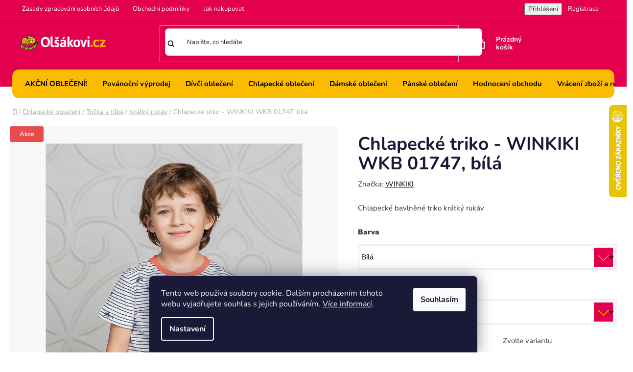

--- FILE ---
content_type: text/html; charset=utf-8
request_url: https://www.olsakovi.cz/chlapecke-triko-winkiki-wkb-01747--bila/
body_size: 40582
content:
<!doctype html><html lang="cs" dir="ltr" class="header-background-light external-fonts-loaded"><head><meta charset="utf-8" /><meta name="viewport" content="width=device-width,initial-scale=1" /><title>Chlapecké triko - WINKIKI WKB 01747, bílá - Olšákovi.cz</title><link rel="preconnect" href="https://cdn.myshoptet.com" /><link rel="dns-prefetch" href="https://cdn.myshoptet.com" /><link rel="preload" href="https://cdn.myshoptet.com/prj/dist/master/cms/libs/jquery/jquery-1.11.3.min.js" as="script" /><link href="https://cdn.myshoptet.com/prj/dist/master/cms/templates/frontend_templates/shared/css/font-face/nunito.css" rel="stylesheet"><link href="https://cdn.myshoptet.com/prj/dist/master/shop/dist/font-shoptet-13.css.3c47e30adfa2e9e2683b.css" rel="stylesheet"><script>
dataLayer = [];
dataLayer.push({'shoptet' : {
    "pageId": 1795,
    "pageType": "productDetail",
    "currency": "CZK",
    "currencyInfo": {
        "decimalSeparator": ",",
        "exchangeRate": 1,
        "priceDecimalPlaces": 0,
        "symbol": "K\u010d",
        "symbolLeft": 0,
        "thousandSeparator": " "
    },
    "language": "cs",
    "projectId": 156513,
    "product": {
        "id": 16838,
        "guid": "c535938a-c3be-11ea-9f80-0cc47a6c9c84",
        "hasVariants": true,
        "codes": [
            {
                "code": "16838\/BIL",
                "quantity": "2",
                "stocks": [
                    {
                        "id": "ext",
                        "quantity": "2"
                    }
                ]
            },
            {
                "code": "16838\/BIL2",
                "quantity": "0",
                "stocks": [
                    {
                        "id": "ext",
                        "quantity": "0"
                    }
                ]
            },
            {
                "code": "16838\/BIL3",
                "quantity": "1",
                "stocks": [
                    {
                        "id": "ext",
                        "quantity": "1"
                    }
                ]
            },
            {
                "code": "16838\/BIL4",
                "quantity": "0",
                "stocks": [
                    {
                        "id": "ext",
                        "quantity": "0"
                    }
                ]
            },
            {
                "code": "16838\/BIL5",
                "quantity": "0",
                "stocks": [
                    {
                        "id": "ext",
                        "quantity": "0"
                    }
                ]
            }
        ],
        "name": "Chlapeck\u00e9 triko - WINKIKI WKB 01747, b\u00edl\u00e1",
        "appendix": "",
        "weight": 1,
        "manufacturer": "WINKIKI",
        "manufacturerGuid": "1EF53326E3E3693AB0C5DA0BA3DED3EE",
        "currentCategory": "Chlapeck\u00e9 oble\u010den\u00ed | Chlapeck\u00e1 tri\u010dka a t\u00edlka | Chlapeck\u00e1 tri\u010dka s kr\u00e1tk\u00fdm ruk\u00e1vem",
        "currentCategoryGuid": "e43642b3-f247-11e7-8216-002590dad85e",
        "defaultCategory": "Chlapeck\u00e9 oble\u010den\u00ed | Chlapeck\u00e1 tri\u010dka a t\u00edlka | Chlapeck\u00e1 tri\u010dka s kr\u00e1tk\u00fdm ruk\u00e1vem",
        "defaultCategoryGuid": "e43642b3-f247-11e7-8216-002590dad85e",
        "currency": "CZK",
        "priceWithVat": 149
    },
    "stocks": [
        {
            "id": "ext",
            "title": "Sklad",
            "isDeliveryPoint": 0,
            "visibleOnEshop": 1
        }
    ],
    "cartInfo": {
        "id": null,
        "freeShipping": false,
        "freeShippingFrom": 1500,
        "leftToFreeGift": {
            "formattedPrice": "0 K\u010d",
            "priceLeft": 0
        },
        "freeGift": false,
        "leftToFreeShipping": {
            "priceLeft": 1500,
            "dependOnRegion": 0,
            "formattedPrice": "1 500 K\u010d"
        },
        "discountCoupon": [],
        "getNoBillingShippingPrice": {
            "withoutVat": 0,
            "vat": 0,
            "withVat": 0
        },
        "cartItems": [],
        "taxMode": "ORDINARY"
    },
    "cart": [],
    "customer": {
        "priceRatio": 1,
        "priceListId": 1,
        "groupId": null,
        "registered": false,
        "mainAccount": false
    }
}});
dataLayer.push({'cookie_consent' : {
    "marketing": "denied",
    "analytics": "denied"
}});
document.addEventListener('DOMContentLoaded', function() {
    shoptet.consent.onAccept(function(agreements) {
        if (agreements.length == 0) {
            return;
        }
        dataLayer.push({
            'cookie_consent' : {
                'marketing' : (agreements.includes(shoptet.config.cookiesConsentOptPersonalisation)
                    ? 'granted' : 'denied'),
                'analytics': (agreements.includes(shoptet.config.cookiesConsentOptAnalytics)
                    ? 'granted' : 'denied')
            },
            'event': 'cookie_consent'
        });
    });
});
</script>

<!-- Google Tag Manager -->
<script>(function(w,d,s,l,i){w[l]=w[l]||[];w[l].push({'gtm.start':
new Date().getTime(),event:'gtm.js'});var f=d.getElementsByTagName(s)[0],
j=d.createElement(s),dl=l!='dataLayer'?'&l='+l:'';j.async=true;j.src=
'https://www.googletagmanager.com/gtm.js?id='+i+dl;f.parentNode.insertBefore(j,f);
})(window,document,'script','dataLayer','GTM-NLSC43R');</script>
<!-- End Google Tag Manager -->

<meta property="og:type" content="website"><meta property="og:site_name" content="olsakovi.cz"><meta property="og:url" content="https://www.olsakovi.cz/chlapecke-triko-winkiki-wkb-01747--bila/"><meta property="og:title" content="Chlapecké triko - WINKIKI WKB 01747, bílá - Olšákovi.cz"><meta name="author" content="Olšákovi.cz"><meta name="web_author" content="Shoptet.cz"><meta name="dcterms.rightsHolder" content="www.olsakovi.cz"><meta name="robots" content="index,follow"><meta property="og:image" content="https://cdn.myshoptet.com/usr/www.olsakovi.cz/user/shop/big/16838_chlapecke-triko.jpg?68ef5fa1"><meta property="og:description" content="Chlapecké bavlněné triko krátký rukáv"><meta name="description" content="Chlapecké bavlněné triko krátký rukáv"><meta property="product:price:amount" content="149"><meta property="product:price:currency" content="CZK"><style>:root {--color-primary: #000000;--color-primary-h: 0;--color-primary-s: 0%;--color-primary-l: 0%;--color-primary-hover: #FFC500;--color-primary-hover-h: 46;--color-primary-hover-s: 100%;--color-primary-hover-l: 50%;--color-secondary: #FFC500;--color-secondary-h: 46;--color-secondary-s: 100%;--color-secondary-l: 50%;--color-secondary-hover: #FFC500;--color-secondary-hover-h: 46;--color-secondary-hover-s: 100%;--color-secondary-hover-l: 50%;--color-tertiary: #000000;--color-tertiary-h: 0;--color-tertiary-s: 0%;--color-tertiary-l: 0%;--color-tertiary-hover: #89b916;--color-tertiary-hover-h: 78;--color-tertiary-hover-s: 79%;--color-tertiary-hover-l: 41%;--color-header-background: #ffffff;--template-font: "Nunito";--template-headings-font: "Nunito";--header-background-url: url("[data-uri]");--cookies-notice-background: #1A1937;--cookies-notice-color: #F8FAFB;--cookies-notice-button-hover: #f5f5f5;--cookies-notice-link-hover: #27263f;--templates-update-management-preview-mode-content: "Náhled aktualizací šablony je aktivní pro váš prohlížeč."}</style>
    
    <link href="https://cdn.myshoptet.com/prj/dist/master/shop/dist/main-13.less.fdb02770e668ba5a70b5.css" rel="stylesheet" />
    
    <script>var shoptet = shoptet || {};</script>
    <script src="https://cdn.myshoptet.com/prj/dist/master/shop/dist/main-3g-header.js.05f199e7fd2450312de2.js"></script>
<!-- User include --><!-- api 422(76) html code header -->
<link rel="stylesheet" href="https://cdn.myshoptet.com/usr/api2.dklab.cz/user/documents/_doplnky/odpocet/156513/1381/156513_1381.css" type="text/css" /><style>
        :root {            
            --dklab-countdown-category-text-color: #FFFFFF;
            --dklab-countdown-detail-text-color: #FFFFFF;
            --dklab-countdown-background-lower-color: #000000;
            --dklab-countdown-background-upper-color: #000000;
            --dklab-countdown-background-lower-color-detail: #000000;
            --dklab-countdown-background-upper-color-detail: #000000;
            --dklab-countdown-carousel-text-color: #FFFFFF;            
            --dklab-countdown-radius: 25px;
            --dklab-countdown-carousel-background-color: #000000;
        }
        </style>
<!-- api 426(80) html code header -->
<link rel="stylesheet" href="https://cdn.myshoptet.com/usr/api2.dklab.cz/user/documents/_doplnky/navstivene/156513/9/156513_9.css" type="text/css" /><style> :root { --dklab-lastvisited-background-color: #FFFFFF; } </style>
<!-- api 1610(1200) html code header -->
<script type="text/javascript" website-id="94C38FE6-50E4-EF11-88F6-6045BDFD4EC4" backend-url="https://popup-server.azurewebsites.net" id="notify-script" src="https://popup-server.azurewebsites.net/pixel/script"></script>
<!-- service 425(79) html code header -->
<style>
.hodnoceni:before{content: "Jak o nás mluví zákazníci";}
.hodnoceni.svk:before{content: "Ako o nás hovoria zákazníci";}
.hodnoceni.hun:before{content: "Mit mondanak rólunk a felhasználók";}
.hodnoceni.pl:before{content: "Co mówią o nas klienci";}
.hodnoceni.eng:before{content: "Customer reviews";}
.hodnoceni.de:before{content: "Was unsere Kunden über uns denken";}
.hodnoceni.ro:before{content: "Ce spun clienții despre noi";}
.hodnoceni{margin: 20px auto;}
body:not(.paxio-merkur):not(.venus):not(.jupiter) .hodnoceni .vote-wrap {border: 0 !important;width: 24.5%;flex-basis: 25%;padding: 10px 20px !important;display: inline-block;margin: 0;vertical-align: top;}
.multiple-columns-body #content .hodnoceni .vote-wrap {width: 49%;flex-basis: 50%;}
.hodnoceni .votes-wrap {display: block; border: 1px solid #f7f7f7;margin: 0;width: 100%;max-width: none;padding: 10px 0; background: #fff;}
.hodnoceni .vote-wrap:nth-child(n+5){display: none !important;}
.hodnoceni:before{display: block;font-size: 18px;padding: 10px 20px;background: #fcfcfc;}
.sidebar .hodnoceni .vote-pic, .sidebar .hodnoceni .vote-initials{display: block;}
.sidebar .hodnoceni .vote-wrap, #column-l #column-l-in .hodnoceni .vote-wrap {width: 100% !important; display: block;}
.hodnoceni > a{display: block;text-align: right;padding-top: 6px;}
.hodnoceni > a:after{content: "››";display: inline-block;margin-left: 2px;}
.sidebar .hodnoceni:before, #column-l #column-l-in .hodnoceni:before {background: none !important; padding-left: 0 !important;}
.template-10 .hodnoceni{max-width: 952px !important;}
.page-detail .hodnoceni > a{font-size: 14px;}
.page-detail .hodnoceni{margin-bottom: 30px;}
@media screen and (min-width: 992px) and (max-width: 1199px) {
.hodnoceni .vote-rating{display: block;}
.hodnoceni .vote-time{display: block;margin-top: 3px;}
.hodnoceni .vote-delimeter{display: none;}
}
@media screen and (max-width: 991px) {
body:not(.paxio-merkur):not(.venus):not(.jupiter) .hodnoceni .vote-wrap {width: 49%;flex-basis: 50%;}
.multiple-columns-body #content .hodnoceni .vote-wrap {width: 99%;flex-basis: 100%;}
}
@media screen and (max-width: 767px) {
body:not(.paxio-merkur):not(.venus):not(.jupiter) .hodnoceni .vote-wrap {width: 99%;flex-basis: 100%;}
}
.home #main-product .hodnoceni{margin: 0 0 60px 0;}
.hodnoceni .votes-wrap.admin-response{display: none !important;}
.hodnoceni .vote-pic {width: 100px;}
.hodnoceni .vote-delimeter{display: none;}
.hodnoceni .vote-rating{display: block;}
.hodnoceni .vote-time {display: block;margin-top: 5px;}
@media screen and (min-width: 768px){
.template-12 .hodnoceni{max-width: 747px; margin-left: auto; margin-right: auto;}
}
@media screen and (min-width: 992px){
.template-12 .hodnoceni{max-width: 972px;}
}
@media screen and (min-width: 1200px){
.template-12 .hodnoceni{max-width: 1418px;}
}
.template-14 .hodnoceni .vote-initials{margin: 0 auto;}
.vote-pic img::before {display: none;}
.hodnoceni + .hodnoceni {display: none;}
</style>
<!-- service 605(253) html code header -->
<link rel="stylesheet" href="https://cdn.myshoptet.com/usr/shoptet.tomashlad.eu/user/documents/extras/notifications-v2/screen.min.css?v=26"/>

<!-- service 1462(1076) html code header -->
<link rel="stylesheet" href="https://cdn.myshoptet.com/usr/webotvurci.myshoptet.com/user/documents/plugin-product-interconnection/css/all.min.css?v=27"> 
<!-- project html code header -->
 <link rel="stylesheet" media="all" href="https://cdn.myshoptet.com/usr/www.olsakovi.cz/user/documents/css/olsakovi.css?v=10" />
 <link rel="stylesheet" media="all" href="https://cdn.myshoptet.com/usr/www.olsakovi.cz/user/documents/css/paralaxslider_licensed_032322103.css?v=2" />
  <link rel="stylesheet" media="all" href="https://cdn.myshoptet.com/usr/www.olsakovi.cz/user/documents/css/mmenu.css?v=5" />
<link rel="stylesheet" href="/user/documents/css/wt-style.css?v=1.03">

<script>
  (function(i,s,o,g,r,a,m){i['GoogleAnalyticsObject']=r;i[r]=i[r]||function(){
  (i[r].q=i[r].q||[]).push(arguments)},i[r].l=1*new Date();a=s.createElement(o),
  m=s.getElementsByTagName(o)[0];a.async=1;a.src=g;m.parentNode.insertBefore(a,m)
  })(window,document,'script','https://www.google-analytics.com/analytics.js','ga');

  ga('create', 'UA-106058945-1', 'auto');
  ga('send', 'pageview');

</script>

<style>
.site-msg.information {
  background: var(--color-tertiary-hover)!important;
}

  
  .mm-navbar__title {
background: #fabb00;
}
 .swiper-button-prev, .swiper-button-next {
background: #fff;
width: 50px;
height: 50px;
border-radius: 100px;
}
.swiper-button-next::after, .swiper-button-prev::after {
font-size: 18px !important;
}

.item .extended-banner-texts {
  max-width: 478px;
  position: absolute;
  bottom: 11%;
  top: unset;
  left: 6%;
}
  .swiper-pagination-bullet {
  width: auto;
  height: auto;
  display: inline-block;
  border-radius: 50%;
  background: #000;
  opacity: .2;
  background: transparent !important;
  color: #fff !important;
  font-size: 20px;
  width: 18%;
}

.swiper-pagination.swiper-pagination-clickable.swiper-pagination-bullets {
  max-width: 1375px;
  margin: auto !important;
  float: unset;
  left: 50%;
  transform: translateX(-50%);
  bottom: 40px;
  border-top: solid 1px #fff;
  padding-top: 33px;
}
.swiper-pagination-bullet.swiper-pagination-bullet-active::before {
  content: "";
  width: 130px;
  height: 5px;
  background: #fff;
  position: absolute;
  top: -5px;
}
.swiper-pagination-bullet {
  width: ;
  height: auto;
  display: inline-block;
  border-radius: 50%;
  background: #000;
  opacity: 1 !important;
  background: transparent !important;
  color: #fff !important;
  font-size: 15px;
  width: 25% !important;
  text-transform: uppercase;
  font-weight: 600;
  margin: 0px !important;
}
.swiper-scrollbar {
  display: none;
}
  
#target {
  max-width: 1419px;
  margin: auto;
    margin-top: auto;
  margin-top: 51px;
  overflow:hidden;
  position:relative;
} 
#target .swiper-slide {
  font-size: 18px;
  color: #000;
  height: auto;
}

#target .item {
  padding: 0px;
}
#target .item {
  overflow: hidden;
}
.custom-footer__banner139 {
  width: 100%;
}
.mm-listview {
 
  padding-bottom: 450px;
}
   .loader {
      display: none;
      position: fixed;
      top: 0;
      left: 0;
      width: 100%;
      height: 100%;
      background-color: rgba(255, 255, 255, 0.8);
      z-index: 9999;
    }
    .custom-footer__banner139.col-sm-4 {
  width: 100%;
}
    .top-navigation-bar .container {
  display: flex;
  align-items: center;
  position: relative;
}
.mm-menu_offcanvas {
  width: 80vw !important;
  min-width: 240px;
  max-width: 440px;
}
 .top-navigation-contacts {
  position: absolute;
  right: 0px;
}
.project-email {
  background: url(/user/documents/pic/mail_ico.svg);
    background-repeat: repeat;
    background-size: auto;
  background-repeat: repeat;
  background-size: auto;
  background-repeat: no-repeat;
  padding-left: 18px;
  margin-left: 17px;
  background-size: 15px;
}
.project-phone {
  background: url(/user/documents/pic/phone-call.svg);
    background-repeat: repeat;
    background-size: auto;
  background-repeat: repeat;
  background-size: auto;
  background-repeat: no-repeat;
  background-size: 16px;
  padding-left: 18px;
}
    .custom-footer__banner1.col-sm-4 {
  width: 100%;
}
    
    .item.active img {
  width: 100%;
  height: auto;
}

    .loader.active {
      display: flex;
      align-items: center;
      justify-content: center;
    }

    .loader-content {
      text-align: center;
    }

.novinkynablogu .news-item {
  display: none;
}
.novinkynablogu .news-item:nth-child(1), .novinkynablogu .news-item:nth-child(2), .novinkynablogu .news-item:nth-child(3) {
  display: block;
}
.in-hodnoceni-obchodu .vote-wrap {
  float: left;
  width: 100%;
}
.in-hodnoceni-obchodu #content-wrapper {
  max-width: 1418px;
  margin: auto;
    margin-top: auto;
  margin-top: 66px;
}
.in-hodnoceni-obchodu #ratingWrapper {
  float: left;
  width: 100%;
  background: #fff;
  margin-top: 69px;
}
.in-hodnoceni-obchodu .rate-wrap.row {
  float: left;
  position: relative;
  right: 0px;
  width: 100%;
  top: unset;
}

.fixed .logosmall {
  display: block!important;
}
.logosmall {
  display: none;
}
.type-page .container, .in-registrace .container, .in-login .container {
  width: 100%;
  max-width: 1418px;
}
#header.fixed {
  position: fixed;
  width: 100%;
  z-index: 88888888888888888888;
  top: 0px;
  background: #fabb00;
  height: 63px;
}
.item.active a, .item a {
float: unset;
width: 100%;
height: 100%;
position: relative;
max-width: 100%;
margin: auto;
display: block;
}
.extended-banner-title, .extended-banner-text, .extended-banner-link {
  position: relative;
  padding: 5px;
  border: 1px solid rgba(255, 255, 255, 0.97);
  background-color: rgba(255, 255, 255, 0.9);
  box-shadow: 0 5px 10px rgba(0,0,0,0.16);
}
.extended-banner-text {
  padding: 0px;
  font-size: 16px;
  font-weight: 400;
  max-width: 100%;
  float: left;
  width: 100%;
  line-height: unset;
}

.extended-banner-texts {
  max-width: 478px;
  position: absolute;
  bottom: 27%;
  top: unset;
  left: 6%;
}
.extended-banner-title, .extended-banner-text, .extended-banner-link {
  position: relative;
  padding: 5px;
  border: none;
  background-color: transparent;
  box-shadow: none;
}
.search-input-icon {
  font-size: 19px;
}
#header .search-input {
  color: #1a1937;
  background-color: #fff;
  border: solid 1px #ccc;
  border-radius: 0px;
  font-size: 13px;
}
</style>

<script>
  !function(f,b,e,v,n,t,s)
  {if(f.fbq)return;n=f.fbq=function(){n.callMethod?
  n.callMethod.apply(n,arguments):n.queue.push(arguments)};
  if(!f._fbq)f._fbq=n;n.push=n;n.loaded=!0;n.version='2.0';
  n.queue=[];t=b.createElement(e);t.async=!0;
  t.src=v;s=b.getElementsByTagName(e)[0];
  s.parentNode.insertBefore(t,s)}(window, document,'script',
  'https://connect.facebook.net/en_US/fbevents.js');
  fbq('init', '1777584085692130');
  fbq('track', 'PageView');
</script>
<noscript><img height="1" width="1" style="display:none"
  src="https://www.facebook.com/tr?id=1777584085692130&ev=PageView&noscript=1"
/></noscript>


<meta name="seznam-wmt" content="3QBQNx2enHXSSjnLW2C3JSfBDG6IMxKv" />

<meta name="google-site-verification=YrVv4OvLaOlL3YPJ1X4wxY1PQd0dCD7_Bcu25a5g9N4" />

<meta name="facebook-domain-verification" content="q367unqikujbeytf5rpl6pii0kwfik" />

<div id='papPlaceholder'></div>
 
<script type="text/javascript">
  (function(d,t) {
    var script = d.createElement(t); script.id= 'pap_x2s6df8d'; script.async = true;
    script.src = '//login.dognet.sk/scripts/fj27g82d';
    script.onload = script.onreadystatechange = function() {
      var rs = this.readyState; if (rs && (rs != 'complete') && (rs != 'loaded')) return;
      PostAffTracker.setAccountId('06889e10');
      try { var CampaignID='fe337961';
	  PostAffTracker.track(); } catch (e) {}
    }
    var placeholder = document.getElementById('papPlaceholder');
    placeholder.parentNode.insertBefore(script, placeholder);
    placeholder.parentNode.removeChild(placeholder);
  })(document, 'script');
</script>
<!-- /User include --><link rel="shortcut icon" href="/favicon.ico" type="image/x-icon" /><link rel="canonical" href="https://www.olsakovi.cz/chlapecke-triko-winkiki-wkb-01747--bila/" />    <script>
        var _hwq = _hwq || [];
        _hwq.push(['setKey', 'B4C5FCBE7A85A58EA1DA906D17E88E7E']);
        _hwq.push(['setTopPos', '150']);
        _hwq.push(['showWidget', '22']);
        (function() {
            var ho = document.createElement('script');
            ho.src = 'https://cz.im9.cz/direct/i/gjs.php?n=wdgt&sak=B4C5FCBE7A85A58EA1DA906D17E88E7E';
            var s = document.getElementsByTagName('script')[0]; s.parentNode.insertBefore(ho, s);
        })();
    </script>
    <!-- Global site tag (gtag.js) - Google Analytics -->
    <script async src="https://www.googletagmanager.com/gtag/js?id=G-KXEKQW97VQ"></script>
    <script>
        
        window.dataLayer = window.dataLayer || [];
        function gtag(){dataLayer.push(arguments);}
        

                    console.debug('default consent data');

            gtag('consent', 'default', {"ad_storage":"denied","analytics_storage":"denied","ad_user_data":"denied","ad_personalization":"denied","wait_for_update":500});
            dataLayer.push({
                'event': 'default_consent'
            });
        
        gtag('js', new Date());

                gtag('config', 'UA-106058945-1', { 'groups': "UA" });
        
                gtag('config', 'G-KXEKQW97VQ', {"groups":"GA4","send_page_view":false,"content_group":"productDetail","currency":"CZK","page_language":"cs"});
        
                gtag('config', 'AW-774544934', {"allow_enhanced_conversions":true});
        
        
        
        
        
                    gtag('event', 'page_view', {"send_to":"GA4","page_language":"cs","content_group":"productDetail","currency":"CZK"});
        
                gtag('set', 'currency', 'CZK');

        gtag('event', 'view_item', {
            "send_to": "UA",
            "items": [
                {
                    "id": "16838\/BIL",
                    "name": "Chlapeck\u00e9 triko - WINKIKI WKB 01747, b\u00edl\u00e1",
                    "category": "Chlapeck\u00e9 oble\u010den\u00ed \/ Chlapeck\u00e1 tri\u010dka a t\u00edlka \/ Chlapeck\u00e1 tri\u010dka s kr\u00e1tk\u00fdm ruk\u00e1vem",
                                        "brand": "WINKIKI",
                                                            "variant": "Barva: B\u00edl\u00e1, Velikost: 98",
                                        "price": 123
                }
            ]
        });
        
        
        
        
        
                    gtag('event', 'view_item', {"send_to":"GA4","page_language":"cs","content_group":"productDetail","value":123,"currency":"CZK","items":[{"item_id":"16838\/BIL","item_name":"Chlapeck\u00e9 triko - WINKIKI WKB 01747, b\u00edl\u00e1","item_brand":"WINKIKI","item_category":"Chlapeck\u00e9 oble\u010den\u00ed","item_category2":"Chlapeck\u00e1 tri\u010dka a t\u00edlka","item_category3":"Chlapeck\u00e1 tri\u010dka s kr\u00e1tk\u00fdm ruk\u00e1vem","item_variant":"16838\/BIL~Barva: B\u00edl\u00e1, Velikost: 98","price":123,"quantity":1,"index":0}]});
        
        
        
        
        
        
        
        document.addEventListener('DOMContentLoaded', function() {
            if (typeof shoptet.tracking !== 'undefined') {
                for (var id in shoptet.tracking.bannersList) {
                    gtag('event', 'view_promotion', {
                        "send_to": "UA",
                        "promotions": [
                            {
                                "id": shoptet.tracking.bannersList[id].id,
                                "name": shoptet.tracking.bannersList[id].name,
                                "position": shoptet.tracking.bannersList[id].position
                            }
                        ]
                    });
                }
            }

            shoptet.consent.onAccept(function(agreements) {
                if (agreements.length !== 0) {
                    console.debug('gtag consent accept');
                    var gtagConsentPayload =  {
                        'ad_storage': agreements.includes(shoptet.config.cookiesConsentOptPersonalisation)
                            ? 'granted' : 'denied',
                        'analytics_storage': agreements.includes(shoptet.config.cookiesConsentOptAnalytics)
                            ? 'granted' : 'denied',
                                                                                                'ad_user_data': agreements.includes(shoptet.config.cookiesConsentOptPersonalisation)
                            ? 'granted' : 'denied',
                        'ad_personalization': agreements.includes(shoptet.config.cookiesConsentOptPersonalisation)
                            ? 'granted' : 'denied',
                        };
                    console.debug('update consent data', gtagConsentPayload);
                    gtag('consent', 'update', gtagConsentPayload);
                    dataLayer.push(
                        { 'event': 'update_consent' }
                    );
                }
            });
        });
    </script>
<!-- Start Srovname.cz Pixel -->
<script type="text/plain" data-cookiecategory="analytics">
    !(function (e, n, t, a, s, o, r) {
        e[a] ||
        (((s = e[a] = function () {
            s.process ? s.process.apply(s, arguments) : s.queue.push(arguments);
        }).queue = []),
            ((o = n.createElement(t)).async = 1),
            (o.src = "https://tracking.srovname.cz/srovnamepixel.js"),
            (o.dataset.srv9 = "1"),
            (r = n.getElementsByTagName(t)[0]).parentNode.insertBefore(o, r));
    })(window, document, "script", "srovname");
    srovname("init", "60fd44bebf64fe95f96ba3a5dea70092");
</script>
<!-- End Srovname.cz Pixel -->
<script>
    (function(t, r, a, c, k, i, n, g) { t['ROIDataObject'] = k;
    t[k]=t[k]||function(){ (t[k].q=t[k].q||[]).push(arguments) },t[k].c=i;n=r.createElement(a),
    g=r.getElementsByTagName(a)[0];n.async=1;n.src=c;g.parentNode.insertBefore(n,g)
    })(window, document, 'script', '//www.heureka.cz/ocm/sdk.js?source=shoptet&version=2&page=product_detail', 'heureka', 'cz');

    heureka('set_user_consent', 0);
</script>
</head><body class="desktop id-1795 in-kratky-rukav-5 template-13 type-product type-detail one-column-body columns-4 smart-labels-active ums_forms_redesign--off ums_a11y_category_page--on ums_discussion_rating_forms--off ums_flags_display_unification--on ums_a11y_login--on mobile-header-version-0"><noscript>
    <style>
        #header {
            padding-top: 0;
            position: relative !important;
            top: 0;
        }
        .header-navigation {
            position: relative !important;
        }
        .overall-wrapper {
            margin: 0 !important;
        }
        body:not(.ready) {
            visibility: visible !important;
        }
    </style>
    <div class="no-javascript">
        <div class="no-javascript__title">Musíte změnit nastavení vašeho prohlížeče</div>
        <div class="no-javascript__text">Podívejte se na: <a href="https://www.google.com/support/bin/answer.py?answer=23852">Jak povolit JavaScript ve vašem prohlížeči</a>.</div>
        <div class="no-javascript__text">Pokud používáte software na blokování reklam, může být nutné povolit JavaScript z této stránky.</div>
        <div class="no-javascript__text">Děkujeme.</div>
    </div>
</noscript>

        <div id="fb-root"></div>
        <script>
            window.fbAsyncInit = function() {
                FB.init({
//                    appId            : 'your-app-id',
                    autoLogAppEvents : true,
                    xfbml            : true,
                    version          : 'v19.0'
                });
            };
        </script>
        <script async defer crossorigin="anonymous" src="https://connect.facebook.net/cs_CZ/sdk.js"></script>
<!-- Google Tag Manager (noscript) -->
<noscript><iframe src="https://www.googletagmanager.com/ns.html?id=GTM-NLSC43R"
height="0" width="0" style="display:none;visibility:hidden"></iframe></noscript>
<!-- End Google Tag Manager (noscript) -->

    <div class="siteCookies siteCookies--bottom siteCookies--dark js-siteCookies" role="dialog" data-testid="cookiesPopup" data-nosnippet>
        <div class="siteCookies__form">
            <div class="siteCookies__content">
                <div class="siteCookies__text">
                    Tento web používá soubory cookie. Dalším procházením tohoto webu vyjadřujete souhlas s jejich používáním. <a href="/informace-o-souborech-cookies/">Více informací</a>.
                </div>
                <p class="siteCookies__links">
                    <button class="siteCookies__link js-cookies-settings" aria-label="Nastavení cookies" data-testid="cookiesSettings">Nastavení</button>
                </p>
            </div>
            <div class="siteCookies__buttonWrap">
                                <button class="siteCookies__button js-cookiesConsentSubmit" value="all" aria-label="Přijmout cookies" data-testid="buttonCookiesAccept">Souhlasím</button>
            </div>
        </div>
        <script>
            document.addEventListener("DOMContentLoaded", () => {
                const siteCookies = document.querySelector('.js-siteCookies');
                document.addEventListener("scroll", shoptet.common.throttle(() => {
                    const st = document.documentElement.scrollTop;
                    if (st > 1) {
                        siteCookies.classList.add('siteCookies--scrolled');
                    } else {
                        siteCookies.classList.remove('siteCookies--scrolled');
                    }
                }, 100));
            });
        </script>
    </div>
<a href="#content" class="skip-link sr-only">Přejít na obsah</a><div class="overall-wrapper"><div class="user-action"><div class="container">
    <div class="user-action-in">
                    <div id="login" class="user-action-login popup-widget login-widget" role="dialog" aria-labelledby="loginHeading">
        <div class="popup-widget-inner">
                            <h2 id="loginHeading">Přihlášení k vašemu účtu</h2><div id="customerLogin"><form action="/action/Customer/Login/" method="post" id="formLoginIncluded" class="csrf-enabled formLogin" data-testid="formLogin"><input type="hidden" name="referer" value="" /><div class="form-group"><div class="input-wrapper email js-validated-element-wrapper no-label"><input type="email" name="email" class="form-control" autofocus placeholder="E-mailová adresa (např. jan@novak.cz)" data-testid="inputEmail" autocomplete="email" required /></div></div><div class="form-group"><div class="input-wrapper password js-validated-element-wrapper no-label"><input type="password" name="password" class="form-control" placeholder="Heslo" data-testid="inputPassword" autocomplete="current-password" required /><span class="no-display">Nemůžete vyplnit toto pole</span><input type="text" name="surname" value="" class="no-display" /></div></div><div class="form-group"><div class="login-wrapper"><button type="submit" class="btn btn-secondary btn-text btn-login" data-testid="buttonSubmit">Přihlásit se</button><div class="password-helper"><a href="/registrace/" data-testid="signup" rel="nofollow">Nová registrace</a><a href="/klient/zapomenute-heslo/" rel="nofollow">Zapomenuté heslo</a></div></div></div><div class="social-login-buttons"><div class="social-login-buttons-divider"><span>nebo</span></div><div class="form-group"><a href="/action/Social/login/?provider=Facebook" class="login-btn facebook" rel="nofollow"><span class="login-facebook-icon"></span><strong>Přihlásit se přes Facebook</strong></a></div><div class="form-group"><a href="/action/Social/login/?provider=Seznam" class="login-btn seznam" rel="nofollow"><span class="login-seznam-icon"></span><strong>Přihlásit se přes Seznam</strong></a></div></div></form>
</div>                    </div>
    </div>

                <div id="cart-widget" class="user-action-cart popup-widget cart-widget loader-wrapper" data-testid="popupCartWidget" role="dialog" aria-hidden="true">
            <div class="popup-widget-inner cart-widget-inner place-cart-here">
                <div class="loader-overlay">
                    <div class="loader"></div>
                </div>
            </div>
        </div>
    </div>
</div>
</div><div class="top-navigation-bar" data-testid="topNavigationBar">

    <div class="container">

                            <div class="top-navigation-menu">
                <ul class="top-navigation-bar-menu">
                                            <li class="top-navigation-menu-item-2029">
                            <a href="/ochrana-osobnich-udaju/" title="Zásady zpracování osobních údajů">Zásady zpracování osobních údajů</a>
                        </li>
                                            <li class="top-navigation-menu-item-39">
                            <a href="/obchodni-podminky/" title="VŠEOBECNÉ OBCHODNÍ PODMÍNKY PRO KUPNÍ SMLOUVY">Obchodní podmínky</a>
                        </li>
                                            <li class="top-navigation-menu-item-27">
                            <a href="/jak-nakupovat/" title="Jak nakupovat">Jak nakupovat</a>
                        </li>
                                    </ul>
                <div class="top-navigation-menu-trigger">Více</div>
                <ul class="top-navigation-bar-menu-helper"></ul>
            </div>
        
        <div class="top-navigation-tools">
                        <button class="top-nav-button top-nav-button-login toggle-window" type="button" data-target="login" aria-haspopup="dialog" aria-controls="login" aria-expanded="false" data-testid="signin"><span>Přihlášení</span></button>
    <a href="/registrace/" class="top-nav-button top-nav-button-register" data-testid="headerSignup">Registrace</a>
        </div>

    </div>

</div>
<header id="header">
        <div class="header-top">
            <div class="container navigation-wrapper header-top-wrapper">
                <div class="site-name"><a href="/" data-testid="linkWebsiteLogo"><img src="https://cdn.myshoptet.com/usr/www.olsakovi.cz/user/logos/olsakovi_cz.png" alt="Olšákovi.cz" fetchpriority="low" /></a></div>                <div class="search" itemscope itemtype="https://schema.org/WebSite">
                    <meta itemprop="headline" content="Chlapecká trička s krátkým rukávem"/><meta itemprop="url" content="https://www.olsakovi.cz"/><meta itemprop="text" content="Chlapecké bavlněné triko krátký rukáv"/>                    <form action="/action/ProductSearch/prepareString/" method="post"
    id="formSearchForm" class="search-form compact-form js-search-main"
    itemprop="potentialAction" itemscope itemtype="https://schema.org/SearchAction" data-testid="searchForm">
    <fieldset>
        <meta itemprop="target"
            content="https://www.olsakovi.cz/vyhledavani/?string={string}"/>
        <input type="hidden" name="language" value="cs"/>
        
            
    <span class="search-input-icon" aria-hidden="true"></span>

<input
    type="search"
    name="string"
        class="query-input form-control search-input js-search-input"
    placeholder="Napište, co hledáte"
    autocomplete="off"
    required
    itemprop="query-input"
    aria-label="Vyhledávání"
    data-testid="searchInput"
>
            <button type="submit" class="btn btn-default search-button" data-testid="searchBtn">Hledat</button>
        
    </fieldset>
</form>
                </div>
                <div class="navigation-buttons">
                    <a href="#" class="toggle-window" data-target="search" data-testid="linkSearchIcon"><span class="sr-only">Hledat</span></a>
                        
    <a href="/kosik/" class="btn btn-icon toggle-window cart-count" data-target="cart" data-hover="true" data-redirect="true" data-testid="headerCart" rel="nofollow" aria-haspopup="dialog" aria-expanded="false" aria-controls="cart-widget">
        
                <span class="sr-only">Nákupní košík</span>
        
            <span class="cart-price visible-lg-inline-block" data-testid="headerCartPrice">
                                    Prázdný košík                            </span>
        
    
            </a>
                    <a href="#" class="toggle-window" data-target="navigation" data-testid="hamburgerMenu"></a>
                </div>
            </div>
        </div>
        <div class="header-bottom">
            <div class="container navigation-wrapper header-bottom-wrapper js-navigation-container">
                <nav id="navigation" aria-label="Hlavní menu" data-collapsible="true"><div class="navigation-in menu"><ul class="menu-level-1" role="menubar" data-testid="headerMenuItems"><li class="menu-item-3201 ext" role="none"><a href="/akcni-zbozi/" data-testid="headerMenuItem" role="menuitem" aria-haspopup="true" aria-expanded="false"><b>AKČNÍ OBLEČENÍ!</b><span class="submenu-arrow"></span></a><ul class="menu-level-2" aria-label="AKČNÍ OBLEČENÍ!" tabindex="-1" role="menu"><li class="menu-item-3839 has-third-level" role="none"><a href="/divci-7/" class="menu-image" data-testid="headerMenuItem" tabindex="-1" aria-hidden="true"><img src="data:image/svg+xml,%3Csvg%20width%3D%22140%22%20height%3D%22100%22%20xmlns%3D%22http%3A%2F%2Fwww.w3.org%2F2000%2Fsvg%22%3E%3C%2Fsvg%3E" alt="" aria-hidden="true" width="140" height="100"  data-src="https://cdn.myshoptet.com/usr/www.olsakovi.cz/user/categories/thumb/1-12.png" fetchpriority="low" /></a><div><a href="/divci-7/" data-testid="headerMenuItem" role="menuitem"><span>Dívčí</span></a>
                                                    <ul class="menu-level-3" role="menu">
                                                                    <li class="menu-item-5234" role="none">
                                        <a href="/akcni-divci-body/" data-testid="headerMenuItem" role="menuitem">
                                            Body</a>,                                    </li>
                                                                    <li class="menu-item-5237" role="none">
                                        <a href="/akcni-divci-bundy/" data-testid="headerMenuItem" role="menuitem">
                                            Bundy</a>,                                    </li>
                                                                    <li class="menu-item-5240" role="none">
                                        <a href="/akcni-divci-cepice/" data-testid="headerMenuItem" role="menuitem">
                                            Čepice</a>,                                    </li>
                                                                    <li class="menu-item-5243" role="none">
                                        <a href="/akcni-divci-holinky/" data-testid="headerMenuItem" role="menuitem">
                                            Holínky</a>,                                    </li>
                                                                    <li class="menu-item-5246" role="none">
                                        <a href="/akcni-divci-kalhoty/" data-testid="headerMenuItem" role="menuitem">
                                            Kalhoty</a>,                                    </li>
                                                                    <li class="menu-item-5249" role="none">
                                        <a href="/akcni-divci-kratasy-a-sortky/" data-testid="headerMenuItem" role="menuitem">
                                            Kraťasy a šortky</a>,                                    </li>
                                                                    <li class="menu-item-5252" role="none">
                                        <a href="/akcni-divci-leginy/" data-testid="headerMenuItem" role="menuitem">
                                            Legíny</a>,                                    </li>
                                                                    <li class="menu-item-5255" role="none">
                                        <a href="/akcni-divci-mikiny/" data-testid="headerMenuItem" role="menuitem">
                                            Mikiny</a>,                                    </li>
                                                                    <li class="menu-item-5258" role="none">
                                        <a href="/akcni-divci-nakrcniky/" data-testid="headerMenuItem" role="menuitem">
                                            Nákrčníky</a>,                                    </li>
                                                                    <li class="menu-item-5264" role="none">
                                        <a href="/akcni-divci-overaly-a-dupacky/" data-testid="headerMenuItem" role="menuitem">
                                            Overaly a dupačky</a>,                                    </li>
                                                                    <li class="menu-item-5270" role="none">
                                        <a href="/divci-akcni-plastenky/" data-testid="headerMenuItem" role="menuitem">
                                            Pláštěnky</a>,                                    </li>
                                                                    <li class="menu-item-5276" role="none">
                                        <a href="/akcni-divci-plavky/" data-testid="headerMenuItem" role="menuitem">
                                            Plavky</a>,                                    </li>
                                                                    <li class="menu-item-5273" role="none">
                                        <a href="/akcni-divci-ponozky/" data-testid="headerMenuItem" role="menuitem">
                                            Ponožky</a>,                                    </li>
                                                                    <li class="menu-item-5267" role="none">
                                        <a href="/akcni-divci-puncochace/" data-testid="headerMenuItem" role="menuitem">
                                            Punčocháče</a>,                                    </li>
                                                                    <li class="menu-item-5261" role="none">
                                        <a href="/akcni-divci-pyzama/" data-testid="headerMenuItem" role="menuitem">
                                            Pyžama</a>,                                    </li>
                                                                    <li class="menu-item-5279" role="none">
                                        <a href="/akcni-divci-rukavice/" data-testid="headerMenuItem" role="menuitem">
                                            Rukavice</a>,                                    </li>
                                                                    <li class="menu-item-5282" role="none">
                                        <a href="/akcni-divci-sandaly/" data-testid="headerMenuItem" role="menuitem">
                                            Sandály</a>,                                    </li>
                                                                    <li class="menu-item-5288" role="none">
                                        <a href="/akcni-divci-spodni-pradlo/" data-testid="headerMenuItem" role="menuitem">
                                            Spodní prádlo</a>,                                    </li>
                                                                    <li class="menu-item-5285" role="none">
                                        <a href="/akcni-divci-svetry/" data-testid="headerMenuItem" role="menuitem">
                                            Svetry</a>,                                    </li>
                                                                    <li class="menu-item-5291" role="none">
                                        <a href="/akcni-divci-saty-a-sukne/" data-testid="headerMenuItem" role="menuitem">
                                            Šaty a sukně</a>,                                    </li>
                                                                    <li class="menu-item-5294" role="none">
                                        <a href="/akcni-divci-teplakove-soupravy/" data-testid="headerMenuItem" role="menuitem">
                                            Teplákové soupravy</a>,                                    </li>
                                                                    <li class="menu-item-5297" role="none">
                                        <a href="/akcni-divci-teplaky/" data-testid="headerMenuItem" role="menuitem">
                                            Tepláky</a>,                                    </li>
                                                                    <li class="menu-item-5300" role="none">
                                        <a href="/akcni-divci-tricka-a-tilka/" data-testid="headerMenuItem" role="menuitem">
                                            Trička a tílka</a>,                                    </li>
                                                                    <li class="menu-item-5303" role="none">
                                        <a href="/akcni-divci-vesty/" data-testid="headerMenuItem" role="menuitem">
                                            Vesty</a>,                                    </li>
                                                                    <li class="menu-item-5391" role="none">
                                        <a href="/akcni-divci-zupany/" data-testid="headerMenuItem" role="menuitem">
                                            Župany</a>                                    </li>
                                                            </ul>
                        </div></li><li class="menu-item-3842 has-third-level" role="none"><a href="/chlapecke-7/" class="menu-image" data-testid="headerMenuItem" tabindex="-1" aria-hidden="true"><img src="data:image/svg+xml,%3Csvg%20width%3D%22140%22%20height%3D%22100%22%20xmlns%3D%22http%3A%2F%2Fwww.w3.org%2F2000%2Fsvg%22%3E%3C%2Fsvg%3E" alt="" aria-hidden="true" width="140" height="100"  data-src="https://cdn.myshoptet.com/usr/www.olsakovi.cz/user/categories/thumb/2-12.png" fetchpriority="low" /></a><div><a href="/chlapecke-7/" data-testid="headerMenuItem" role="menuitem"><span>Chlapecké</span></a>
                                                    <ul class="menu-level-3" role="menu">
                                                                    <li class="menu-item-5168" role="none">
                                        <a href="/akcni-chlapecke-body/" data-testid="headerMenuItem" role="menuitem">
                                            Body</a>,                                    </li>
                                                                    <li class="menu-item-5171" role="none">
                                        <a href="/akcni-chlapecke-bundy/" data-testid="headerMenuItem" role="menuitem">
                                            Bundy</a>,                                    </li>
                                                                    <li class="menu-item-5174" role="none">
                                        <a href="/akcni-chlapecke-cepice--ksiltovky--kloboucky/" data-testid="headerMenuItem" role="menuitem">
                                            Čepice, kšiltovky, kloboučky</a>,                                    </li>
                                                                    <li class="menu-item-5177" role="none">
                                        <a href="/akcni-chlapecke-holinky/" data-testid="headerMenuItem" role="menuitem">
                                            Holínky</a>,                                    </li>
                                                                    <li class="menu-item-5180" role="none">
                                        <a href="/akcni-chlapecke-kalhoty/" data-testid="headerMenuItem" role="menuitem">
                                            Kalhoty</a>,                                    </li>
                                                                    <li class="menu-item-5183" role="none">
                                        <a href="/akcni-chlapecke-kratasy-a-sortky/" data-testid="headerMenuItem" role="menuitem">
                                            Kraťasy a šortky</a>,                                    </li>
                                                                    <li class="menu-item-5186" role="none">
                                        <a href="/akcni-chlapecke-mikiny/" data-testid="headerMenuItem" role="menuitem">
                                            Mikiny</a>,                                    </li>
                                                                    <li class="menu-item-5189" role="none">
                                        <a href="/akcni-chlapecke-nakrcniky/" data-testid="headerMenuItem" role="menuitem">
                                            Nákrčníky</a>,                                    </li>
                                                                    <li class="menu-item-5195" role="none">
                                        <a href="/akcni-chlapecke-overaly-a-dupacky/" data-testid="headerMenuItem" role="menuitem">
                                            Overaly a dupačky</a>,                                    </li>
                                                                    <li class="menu-item-5192" role="none">
                                        <a href="/akcni-chlapecka-pyzama/" data-testid="headerMenuItem" role="menuitem">
                                            Pyžama</a>,                                    </li>
                                                                    <li class="menu-item-5198" role="none">
                                        <a href="/akcni-chlapecke-plastenky/" data-testid="headerMenuItem" role="menuitem">
                                            Pláštěnky</a>,                                    </li>
                                                                    <li class="menu-item-5201" role="none">
                                        <a href="/akcni-chlapecke-ponozky/" data-testid="headerMenuItem" role="menuitem">
                                            Ponožky</a>,                                    </li>
                                                                    <li class="menu-item-5204" role="none">
                                        <a href="/akcni-chlapecke-puncochace/" data-testid="headerMenuItem" role="menuitem">
                                            Punčocháče</a>,                                    </li>
                                                                    <li class="menu-item-5207" role="none">
                                        <a href="/akcni-chlapecke-rukavice/" data-testid="headerMenuItem" role="menuitem">
                                            Rukavice</a>,                                    </li>
                                                                    <li class="menu-item-5210" role="none">
                                        <a href="/akcni-chlapecke-sandaly/" data-testid="headerMenuItem" role="menuitem">
                                            Sandály</a>,                                    </li>
                                                                    <li class="menu-item-5213" role="none">
                                        <a href="/akcni-chlapecke-spodni-pradlo/" data-testid="headerMenuItem" role="menuitem">
                                            Spodní prádlo</a>,                                    </li>
                                                                    <li class="menu-item-5216" role="none">
                                        <a href="/akcni-chlapecke-teplakove-soupravy/" data-testid="headerMenuItem" role="menuitem">
                                            Teplákové soupravy</a>,                                    </li>
                                                                    <li class="menu-item-5219" role="none">
                                        <a href="/akcni-chlapecke-teplaky/" data-testid="headerMenuItem" role="menuitem">
                                            Tepláky</a>,                                    </li>
                                                                    <li class="menu-item-5222" role="none">
                                        <a href="/akcni-chlapecke-tricka/" data-testid="headerMenuItem" role="menuitem">
                                            Trička a tílka</a>,                                    </li>
                                                                    <li class="menu-item-5228" role="none">
                                        <a href="/akcni-chlapecke-vesty/" data-testid="headerMenuItem" role="menuitem">
                                            Vesty</a>,                                    </li>
                                                                    <li class="menu-item-5231" role="none">
                                        <a href="/akcni-chlapecke-zimni-kombinezy/" data-testid="headerMenuItem" role="menuitem">
                                            Zimní kombinézy</a>,                                    </li>
                                                                    <li class="menu-item-5394" role="none">
                                        <a href="/akcni-chlapecke-zupany/" data-testid="headerMenuItem" role="menuitem">
                                            Župany</a>                                    </li>
                                                            </ul>
                        </div></li><li class="menu-item-3959" role="none"><a href="/pancke/" class="menu-image" data-testid="headerMenuItem" tabindex="-1" aria-hidden="true"><img src="data:image/svg+xml,%3Csvg%20width%3D%22140%22%20height%3D%22100%22%20xmlns%3D%22http%3A%2F%2Fwww.w3.org%2F2000%2Fsvg%22%3E%3C%2Fsvg%3E" alt="" aria-hidden="true" width="140" height="100"  data-src="https://cdn.myshoptet.com/usr/www.olsakovi.cz/user/categories/thumb/3-10.png" fetchpriority="low" /></a><div><a href="/pancke/" data-testid="headerMenuItem" role="menuitem"><span>Pánské</span></a>
                        </div></li><li class="menu-item-3962" role="none"><a href="/damske-8/" class="menu-image" data-testid="headerMenuItem" tabindex="-1" aria-hidden="true"><img src="data:image/svg+xml,%3Csvg%20width%3D%22140%22%20height%3D%22100%22%20xmlns%3D%22http%3A%2F%2Fwww.w3.org%2F2000%2Fsvg%22%3E%3C%2Fsvg%3E" alt="" aria-hidden="true" width="140" height="100"  data-src="https://cdn.myshoptet.com/usr/www.olsakovi.cz/user/categories/thumb/4-10.png" fetchpriority="low" /></a><div><a href="/damske-8/" data-testid="headerMenuItem" role="menuitem"><span>Dámské</span></a>
                        </div></li></ul></li>
<li class="menu-item-5436 ext" role="none"><a href="/povanocni-vyprodej/" data-testid="headerMenuItem" role="menuitem" aria-haspopup="true" aria-expanded="false"><b>Povánoční výprodej</b><span class="submenu-arrow"></span></a><ul class="menu-level-2" aria-label="Povánoční výprodej" tabindex="-1" role="menu"><li class="menu-item-5439" role="none"><a href="/divci-obleceni-povanocni-vyprodej/" class="menu-image" data-testid="headerMenuItem" tabindex="-1" aria-hidden="true"><img src="data:image/svg+xml,%3Csvg%20width%3D%22140%22%20height%3D%22100%22%20xmlns%3D%22http%3A%2F%2Fwww.w3.org%2F2000%2Fsvg%22%3E%3C%2Fsvg%3E" alt="" aria-hidden="true" width="140" height="100"  data-src="https://cdn.myshoptet.com/usr/www.olsakovi.cz/user/categories/thumb/w_019867_______.jpg" fetchpriority="low" /></a><div><a href="/divci-obleceni-povanocni-vyprodej/" data-testid="headerMenuItem" role="menuitem"><span>Dívčí oblečení</span></a>
                        </div></li><li class="menu-item-5442" role="none"><a href="/chlapecke-obleceni-povanocni-vyprodej/" class="menu-image" data-testid="headerMenuItem" tabindex="-1" aria-hidden="true"><img src="data:image/svg+xml,%3Csvg%20width%3D%22140%22%20height%3D%22100%22%20xmlns%3D%22http%3A%2F%2Fwww.w3.org%2F2000%2Fsvg%22%3E%3C%2Fsvg%3E" alt="" aria-hidden="true" width="140" height="100"  data-src="https://cdn.myshoptet.com/usr/www.olsakovi.cz/user/categories/thumb/w_0082_2________2.jpg" fetchpriority="low" /></a><div><a href="/chlapecke-obleceni-povanocni-vyprodej/" data-testid="headerMenuItem" role="menuitem"><span>Chlapecké oblečení</span></a>
                        </div></li><li class="menu-item-5445" role="none"><a href="/dospele-obleceni-povanocni-vyprodej/" class="menu-image" data-testid="headerMenuItem" tabindex="-1" aria-hidden="true"><img src="data:image/svg+xml,%3Csvg%20width%3D%22140%22%20height%3D%22100%22%20xmlns%3D%22http%3A%2F%2Fwww.w3.org%2F2000%2Fsvg%22%3E%3C%2Fsvg%3E" alt="" aria-hidden="true" width="140" height="100"  data-src="https://cdn.myshoptet.com/usr/www.olsakovi.cz/user/categories/thumb/s2572.jpg" fetchpriority="low" /></a><div><a href="/dospele-obleceni-povanocni-vyprodej/" data-testid="headerMenuItem" role="menuitem"><span>Dospělé oblečení</span></a>
                        </div></li></ul></li>
<li class="menu-item-1645 ext" role="none"><a href="/divci-obleceni/" data-testid="headerMenuItem" role="menuitem" aria-haspopup="true" aria-expanded="false"><b>Dívčí oblečení</b><span class="submenu-arrow"></span></a><ul class="menu-level-2" aria-label="Dívčí oblečení" tabindex="-1" role="menu"><li class="menu-item-4391" role="none"><a href="/divci-body/" class="menu-image" data-testid="headerMenuItem" tabindex="-1" aria-hidden="true"><img src="data:image/svg+xml,%3Csvg%20width%3D%22140%22%20height%3D%22100%22%20xmlns%3D%22http%3A%2F%2Fwww.w3.org%2F2000%2Fsvg%22%3E%3C%2Fsvg%3E" alt="" aria-hidden="true" width="140" height="100"  data-src="https://cdn.myshoptet.com/usr/www.olsakovi.cz/user/categories/thumb/divci-body.png" fetchpriority="low" /></a><div><a href="/divci-body/" data-testid="headerMenuItem" role="menuitem"><span>Body</span></a>
                        </div></li><li class="menu-item-1696 has-third-level" role="none"><a href="/bundy-18/" class="menu-image" data-testid="headerMenuItem" tabindex="-1" aria-hidden="true"><img src="data:image/svg+xml,%3Csvg%20width%3D%22140%22%20height%3D%22100%22%20xmlns%3D%22http%3A%2F%2Fwww.w3.org%2F2000%2Fsvg%22%3E%3C%2Fsvg%3E" alt="" aria-hidden="true" width="140" height="100"  data-src="https://cdn.myshoptet.com/usr/www.olsakovi.cz/user/categories/thumb/divci_bunda.png" fetchpriority="low" /></a><div><a href="/bundy-18/" data-testid="headerMenuItem" role="menuitem"><span>Bundy a kabátky</span></a>
                                                    <ul class="menu-level-3" role="menu">
                                                                    <li class="menu-item-4971" role="none">
                                        <a href="/divci-jarni-a-podzimni-bundy/" data-testid="headerMenuItem" role="menuitem">
                                            Jarní a podzimní bundy</a>,                                    </li>
                                                                    <li class="menu-item-4974" role="none">
                                        <a href="/divci-zimni-bundy/" data-testid="headerMenuItem" role="menuitem">
                                            Zimní bundy</a>                                    </li>
                                                            </ul>
                        </div></li><li class="menu-item-3630 has-third-level" role="none"><a href="/cepice/" class="menu-image" data-testid="headerMenuItem" tabindex="-1" aria-hidden="true"><img src="data:image/svg+xml,%3Csvg%20width%3D%22140%22%20height%3D%22100%22%20xmlns%3D%22http%3A%2F%2Fwww.w3.org%2F2000%2Fsvg%22%3E%3C%2Fsvg%3E" alt="" aria-hidden="true" width="140" height="100"  data-src="https://cdn.myshoptet.com/usr/www.olsakovi.cz/user/categories/thumb/d__v_______epice.png" fetchpriority="low" /></a><div><a href="/cepice/" data-testid="headerMenuItem" role="menuitem"><span>Čepice a kulichy</span></a>
                                                    <ul class="menu-level-3" role="menu">
                                                                    <li class="menu-item-5102" role="none">
                                        <a href="/divci-jarni-a-podzimni-cepice/" data-testid="headerMenuItem" role="menuitem">
                                            Jarní a podzimní</a>,                                    </li>
                                                                    <li class="menu-item-5105" role="none">
                                        <a href="/divci-letni-cepice/" data-testid="headerMenuItem" role="menuitem">
                                            Letní</a>,                                    </li>
                                                                    <li class="menu-item-5099" role="none">
                                        <a href="/divci-zimni-cepice/" data-testid="headerMenuItem" role="menuitem">
                                            Zimní</a>                                    </li>
                                                            </ul>
                        </div></li><li class="menu-item-3342" role="none"><a href="/holinky-6/" class="menu-image" data-testid="headerMenuItem" tabindex="-1" aria-hidden="true"><img src="data:image/svg+xml,%3Csvg%20width%3D%22140%22%20height%3D%22100%22%20xmlns%3D%22http%3A%2F%2Fwww.w3.org%2F2000%2Fsvg%22%3E%3C%2Fsvg%3E" alt="" aria-hidden="true" width="140" height="100"  data-src="https://cdn.myshoptet.com/usr/www.olsakovi.cz/user/categories/thumb/10.png" fetchpriority="low" /></a><div><a href="/holinky-6/" data-testid="headerMenuItem" role="menuitem"><span>Holínky</span></a>
                        </div></li><li class="menu-item-1798 has-third-level" role="none"><a href="/kalhoty-12/" class="menu-image" data-testid="headerMenuItem" tabindex="-1" aria-hidden="true"><img src="data:image/svg+xml,%3Csvg%20width%3D%22140%22%20height%3D%22100%22%20xmlns%3D%22http%3A%2F%2Fwww.w3.org%2F2000%2Fsvg%22%3E%3C%2Fsvg%3E" alt="" aria-hidden="true" width="140" height="100"  data-src="https://cdn.myshoptet.com/usr/www.olsakovi.cz/user/categories/thumb/48833.png" fetchpriority="low" /></a><div><a href="/kalhoty-12/" data-testid="headerMenuItem" role="menuitem"><span>Kalhoty</span></a>
                                                    <ul class="menu-level-3" role="menu">
                                                                    <li class="menu-item-3878" role="none">
                                        <a href="/softschellove-7/" data-testid="headerMenuItem" role="menuitem">
                                            Softshellové kalhoty</a>,                                    </li>
                                                                    <li class="menu-item-1924" role="none">
                                        <a href="/rifle/" data-testid="headerMenuItem" role="menuitem">
                                            Rifle</a>,                                    </li>
                                                                    <li class="menu-item-3603" role="none">
                                        <a href="/sustakove-5/" data-testid="headerMenuItem" role="menuitem">
                                            Šusťáky</a>,                                    </li>
                                                                    <li class="menu-item-3612" role="none">
                                        <a href="/outdoorove-4/" data-testid="headerMenuItem" role="menuitem">
                                            Outdoorové kalhoty</a>,                                    </li>
                                                                    <li class="menu-item-3606" role="none">
                                        <a href="/ostatni-2/" data-testid="headerMenuItem" role="menuitem">
                                            Plátěné kalhoty</a>                                    </li>
                                                            </ul>
                        </div></li><li class="menu-item-1699" role="none"><a href="/kratasy-10/" class="menu-image" data-testid="headerMenuItem" tabindex="-1" aria-hidden="true"><img src="data:image/svg+xml,%3Csvg%20width%3D%22140%22%20height%3D%22100%22%20xmlns%3D%22http%3A%2F%2Fwww.w3.org%2F2000%2Fsvg%22%3E%3C%2Fsvg%3E" alt="" aria-hidden="true" width="140" height="100"  data-src="https://cdn.myshoptet.com/usr/www.olsakovi.cz/user/categories/thumb/d__v_____kra__asy.png" fetchpriority="low" /></a><div><a href="/kratasy-10/" data-testid="headerMenuItem" role="menuitem"><span>Kraťasy a šortky</span></a>
                        </div></li><li class="menu-item-1702 has-third-level" role="none"><a href="/leginy-9/" class="menu-image" data-testid="headerMenuItem" tabindex="-1" aria-hidden="true"><img src="data:image/svg+xml,%3Csvg%20width%3D%22140%22%20height%3D%22100%22%20xmlns%3D%22http%3A%2F%2Fwww.w3.org%2F2000%2Fsvg%22%3E%3C%2Fsvg%3E" alt="" aria-hidden="true" width="140" height="100"  data-src="https://cdn.myshoptet.com/usr/www.olsakovi.cz/user/categories/thumb/50670_(1).jpg" fetchpriority="low" /></a><div><a href="/leginy-9/" data-testid="headerMenuItem" role="menuitem"><span>Legíny</span></a>
                                                    <ul class="menu-level-3" role="menu">
                                                                    <li class="menu-item-2047" role="none">
                                        <a href="/dlouhe-2/" data-testid="headerMenuItem" role="menuitem">
                                            Dlouhé legíny</a>,                                    </li>
                                                                    <li class="menu-item-2050" role="none">
                                        <a href="/3-4-leginy-2/" data-testid="headerMenuItem" role="menuitem">
                                            3/4 legíny</a>                                    </li>
                                                            </ul>
                        </div></li><li class="menu-item-1705" role="none"><a href="/mikiny-15/" class="menu-image" data-testid="headerMenuItem" tabindex="-1" aria-hidden="true"><img src="data:image/svg+xml,%3Csvg%20width%3D%22140%22%20height%3D%22100%22%20xmlns%3D%22http%3A%2F%2Fwww.w3.org%2F2000%2Fsvg%22%3E%3C%2Fsvg%3E" alt="" aria-hidden="true" width="140" height="100"  data-src="https://cdn.myshoptet.com/usr/www.olsakovi.cz/user/categories/thumb/b2541_2.jpg" fetchpriority="low" /></a><div><a href="/mikiny-15/" data-testid="headerMenuItem" role="menuitem"><span>Mikiny</span></a>
                        </div></li><li class="menu-item-4328 has-third-level" role="none"><a href="/divci-nakrcniky/" class="menu-image" data-testid="headerMenuItem" tabindex="-1" aria-hidden="true"><img src="data:image/svg+xml,%3Csvg%20width%3D%22140%22%20height%3D%22100%22%20xmlns%3D%22http%3A%2F%2Fwww.w3.org%2F2000%2Fsvg%22%3E%3C%2Fsvg%3E" alt="" aria-hidden="true" width="140" height="100"  data-src="https://cdn.myshoptet.com/usr/www.olsakovi.cz/user/categories/thumb/divci-nakrcnik.png" fetchpriority="low" /></a><div><a href="/divci-nakrcniky/" data-testid="headerMenuItem" role="menuitem"><span>Nákrčníky</span></a>
                                                    <ul class="menu-level-3" role="menu">
                                                                    <li class="menu-item-5120" role="none">
                                        <a href="/divci-jarni-a-podzimni-nakrcniky/" data-testid="headerMenuItem" role="menuitem">
                                            Jarní a podzimní</a>,                                    </li>
                                                                    <li class="menu-item-5123" role="none">
                                        <a href="/divci-zimni-nakrcniky/" data-testid="headerMenuItem" role="menuitem">
                                            Zimní</a>                                    </li>
                                                            </ul>
                        </div></li><li class="menu-item-4130 has-third-level" role="none"><a href="/divci-nocni-pradlo/" class="menu-image" data-testid="headerMenuItem" tabindex="-1" aria-hidden="true"><img src="data:image/svg+xml,%3Csvg%20width%3D%22140%22%20height%3D%22100%22%20xmlns%3D%22http%3A%2F%2Fwww.w3.org%2F2000%2Fsvg%22%3E%3C%2Fsvg%3E" alt="" aria-hidden="true" width="140" height="100"  data-src="https://cdn.myshoptet.com/usr/www.olsakovi.cz/user/categories/thumb/divci_nocni_kosile.png" fetchpriority="low" /></a><div><a href="/divci-nocni-pradlo/" data-testid="headerMenuItem" role="menuitem"><span>Noční prádlo</span></a>
                                                    <ul class="menu-level-3" role="menu">
                                                                    <li class="menu-item-1708" role="none">
                                        <a href="/pyzama-10/" data-testid="headerMenuItem" role="menuitem">
                                            Pyžama</a>,                                    </li>
                                                                    <li class="menu-item-4136" role="none">
                                        <a href="/divci-nocni-kosilky/" data-testid="headerMenuItem" role="menuitem">
                                            Noční košilky</a>                                    </li>
                                                            </ul>
                        </div></li><li class="menu-item-4884" role="none"><a href="/divci-overaly/" class="menu-image" data-testid="headerMenuItem" tabindex="-1" aria-hidden="true"><img src="data:image/svg+xml,%3Csvg%20width%3D%22140%22%20height%3D%22100%22%20xmlns%3D%22http%3A%2F%2Fwww.w3.org%2F2000%2Fsvg%22%3E%3C%2Fsvg%3E" alt="" aria-hidden="true" width="140" height="100"  data-src="https://cdn.myshoptet.com/usr/www.olsakovi.cz/user/categories/thumb/d__v____-overal.png" fetchpriority="low" /></a><div><a href="/divci-overaly/" data-testid="headerMenuItem" role="menuitem"><span>Overaly a dupačky</span></a>
                        </div></li><li class="menu-item-1789" role="none"><a href="/puncochace-4/" class="menu-image" data-testid="headerMenuItem" tabindex="-1" aria-hidden="true"><img src="data:image/svg+xml,%3Csvg%20width%3D%22140%22%20height%3D%22100%22%20xmlns%3D%22http%3A%2F%2Fwww.w3.org%2F2000%2Fsvg%22%3E%3C%2Fsvg%3E" alt="" aria-hidden="true" width="140" height="100"  data-src="https://cdn.myshoptet.com/usr/www.olsakovi.cz/user/categories/thumb/d__v_____pun__och____e.png" fetchpriority="low" /></a><div><a href="/puncochace-4/" data-testid="headerMenuItem" role="menuitem"><span>Punčocháče</span></a>
                        </div></li><li class="menu-item-2011" role="none"><a href="/plastenky-2/" class="menu-image" data-testid="headerMenuItem" tabindex="-1" aria-hidden="true"><img src="data:image/svg+xml,%3Csvg%20width%3D%22140%22%20height%3D%22100%22%20xmlns%3D%22http%3A%2F%2Fwww.w3.org%2F2000%2Fsvg%22%3E%3C%2Fsvg%3E" alt="" aria-hidden="true" width="140" height="100"  data-src="https://cdn.myshoptet.com/usr/www.olsakovi.cz/user/categories/thumb/d__v_____pl____t__nka_2-1.png" fetchpriority="low" /></a><div><a href="/plastenky-2/" data-testid="headerMenuItem" role="menuitem"><span>Pláštěnky</span></a>
                        </div></li><li class="menu-item-4995" role="none"><a href="/divci-plavky/" class="menu-image" data-testid="headerMenuItem" tabindex="-1" aria-hidden="true"><img src="data:image/svg+xml,%3Csvg%20width%3D%22140%22%20height%3D%22100%22%20xmlns%3D%22http%3A%2F%2Fwww.w3.org%2F2000%2Fsvg%22%3E%3C%2Fsvg%3E" alt="" aria-hidden="true" width="140" height="100"  data-src="https://cdn.myshoptet.com/usr/www.olsakovi.cz/user/categories/thumb/d__v_____plavky.png" fetchpriority="low" /></a><div><a href="/divci-plavky/" data-testid="headerMenuItem" role="menuitem"><span>Plavky</span></a>
                        </div></li><li class="menu-item-3624" role="none"><a href="/ponozky-2/" class="menu-image" data-testid="headerMenuItem" tabindex="-1" aria-hidden="true"><img src="data:image/svg+xml,%3Csvg%20width%3D%22140%22%20height%3D%22100%22%20xmlns%3D%22http%3A%2F%2Fwww.w3.org%2F2000%2Fsvg%22%3E%3C%2Fsvg%3E" alt="" aria-hidden="true" width="140" height="100"  data-src="https://cdn.myshoptet.com/usr/www.olsakovi.cz/user/categories/thumb/d__v_____pono__ky.png" fetchpriority="low" /></a><div><a href="/ponozky-2/" data-testid="headerMenuItem" role="menuitem"><span>Ponožky</span></a>
                        </div></li><li class="menu-item-4570" role="none"><a href="/divci-rukavice/" class="menu-image" data-testid="headerMenuItem" tabindex="-1" aria-hidden="true"><img src="data:image/svg+xml,%3Csvg%20width%3D%22140%22%20height%3D%22100%22%20xmlns%3D%22http%3A%2F%2Fwww.w3.org%2F2000%2Fsvg%22%3E%3C%2Fsvg%3E" alt="" aria-hidden="true" width="140" height="100"  data-src="https://cdn.myshoptet.com/usr/www.olsakovi.cz/user/categories/thumb/divci-rukavice.png" fetchpriority="low" /></a><div><a href="/divci-rukavice/" data-testid="headerMenuItem" role="menuitem"><span>Rukavice</span></a>
                        </div></li><li class="menu-item-4836" role="none"><a href="/divci-sandaly/" class="menu-image" data-testid="headerMenuItem" tabindex="-1" aria-hidden="true"><img src="data:image/svg+xml,%3Csvg%20width%3D%22140%22%20height%3D%22100%22%20xmlns%3D%22http%3A%2F%2Fwww.w3.org%2F2000%2Fsvg%22%3E%3C%2Fsvg%3E" alt="" aria-hidden="true" width="140" height="100"  data-src="https://cdn.myshoptet.com/usr/www.olsakovi.cz/user/categories/thumb/divci-sandaly.png" fetchpriority="low" /></a><div><a href="/divci-sandaly/" data-testid="headerMenuItem" role="menuitem"><span>Sandály</span></a>
                        </div></li><li class="menu-item-1711 has-third-level" role="none"><a href="/spodni-pradlo-3/" class="menu-image" data-testid="headerMenuItem" tabindex="-1" aria-hidden="true"><img src="data:image/svg+xml,%3Csvg%20width%3D%22140%22%20height%3D%22100%22%20xmlns%3D%22http%3A%2F%2Fwww.w3.org%2F2000%2Fsvg%22%3E%3C%2Fsvg%3E" alt="" aria-hidden="true" width="140" height="100"  data-src="https://cdn.myshoptet.com/usr/www.olsakovi.cz/user/categories/thumb/divci_kalhotky.png" fetchpriority="low" /></a><div><a href="/spodni-pradlo-3/" data-testid="headerMenuItem" role="menuitem"><span>Spodní prádlo</span></a>
                                                    <ul class="menu-level-3" role="menu">
                                                                    <li class="menu-item-3657" role="none">
                                        <a href="/kalhotky-4/" data-testid="headerMenuItem" role="menuitem">
                                            Kalhotky</a>,                                    </li>
                                                                    <li class="menu-item-4232" role="none">
                                        <a href="/divci-spodni-kosilky/" data-testid="headerMenuItem" role="menuitem">
                                            Dívčí spodní košilky</a>                                    </li>
                                                            </ul>
                        </div></li><li class="menu-item-4118" role="none"><a href="/divci-sukne/" class="menu-image" data-testid="headerMenuItem" tabindex="-1" aria-hidden="true"><img src="data:image/svg+xml,%3Csvg%20width%3D%22140%22%20height%3D%22100%22%20xmlns%3D%22http%3A%2F%2Fwww.w3.org%2F2000%2Fsvg%22%3E%3C%2Fsvg%3E" alt="" aria-hidden="true" width="140" height="100"  data-src="https://cdn.myshoptet.com/usr/www.olsakovi.cz/user/categories/thumb/divci-sukne.png" fetchpriority="low" /></a><div><a href="/divci-sukne/" data-testid="headerMenuItem" role="menuitem"><span>Sukně</span></a>
                        </div></li><li class="menu-item-1774" role="none"><a href="/svetry--vesty/" class="menu-image" data-testid="headerMenuItem" tabindex="-1" aria-hidden="true"><img src="data:image/svg+xml,%3Csvg%20width%3D%22140%22%20height%3D%22100%22%20xmlns%3D%22http%3A%2F%2Fwww.w3.org%2F2000%2Fsvg%22%3E%3C%2Fsvg%3E" alt="" aria-hidden="true" width="140" height="100"  data-src="https://cdn.myshoptet.com/usr/www.olsakovi.cz/user/categories/thumb/41947.jpg" fetchpriority="low" /></a><div><a href="/svetry--vesty/" data-testid="headerMenuItem" role="menuitem"><span>Svetry</span></a>
                        </div></li><li class="menu-item-1714" role="none"><a href="/saty--sukne-2/" class="menu-image" data-testid="headerMenuItem" tabindex="-1" aria-hidden="true"><img src="data:image/svg+xml,%3Csvg%20width%3D%22140%22%20height%3D%22100%22%20xmlns%3D%22http%3A%2F%2Fwww.w3.org%2F2000%2Fsvg%22%3E%3C%2Fsvg%3E" alt="" aria-hidden="true" width="140" height="100"  data-src="https://cdn.myshoptet.com/usr/www.olsakovi.cz/user/categories/thumb/50547_(1).jpg" fetchpriority="low" /></a><div><a href="/saty--sukne-2/" data-testid="headerMenuItem" role="menuitem"><span>Šaty a tuniky</span></a>
                        </div></li><li class="menu-item-1777" role="none"><a href="/teplakove-soupravy-4/" class="menu-image" data-testid="headerMenuItem" tabindex="-1" aria-hidden="true"><img src="data:image/svg+xml,%3Csvg%20width%3D%22140%22%20height%3D%22100%22%20xmlns%3D%22http%3A%2F%2Fwww.w3.org%2F2000%2Fsvg%22%3E%3C%2Fsvg%3E" alt="" aria-hidden="true" width="140" height="100"  data-src="https://cdn.myshoptet.com/usr/www.olsakovi.cz/user/categories/thumb/divci_teplak_souprava.png" fetchpriority="low" /></a><div><a href="/teplakove-soupravy-4/" data-testid="headerMenuItem" role="menuitem"><span>Teplákové soupravy</span></a>
                        </div></li><li class="menu-item-1717" role="none"><a href="/teplaky-14/" class="menu-image" data-testid="headerMenuItem" tabindex="-1" aria-hidden="true"><img src="data:image/svg+xml,%3Csvg%20width%3D%22140%22%20height%3D%22100%22%20xmlns%3D%22http%3A%2F%2Fwww.w3.org%2F2000%2Fsvg%22%3E%3C%2Fsvg%3E" alt="" aria-hidden="true" width="140" height="100"  data-src="https://cdn.myshoptet.com/usr/www.olsakovi.cz/user/categories/thumb/d__v_____tepl__ky.png" fetchpriority="low" /></a><div><a href="/teplaky-14/" data-testid="headerMenuItem" role="menuitem"><span>Tepláky</span></a>
                        </div></li><li class="menu-item-1720 has-third-level" role="none"><a href="/trika-15/" class="menu-image" data-testid="headerMenuItem" tabindex="-1" aria-hidden="true"><img src="data:image/svg+xml,%3Csvg%20width%3D%22140%22%20height%3D%22100%22%20xmlns%3D%22http%3A%2F%2Fwww.w3.org%2F2000%2Fsvg%22%3E%3C%2Fsvg%3E" alt="" aria-hidden="true" width="140" height="100"  data-src="https://cdn.myshoptet.com/usr/www.olsakovi.cz/user/categories/thumb/d__v_____triko.png" fetchpriority="low" /></a><div><a href="/trika-15/" data-testid="headerMenuItem" role="menuitem"><span>Trička a tílka</span></a>
                                                    <ul class="menu-level-3" role="menu">
                                                                    <li class="menu-item-1831" role="none">
                                        <a href="/dlouhy-rukav-6/" data-testid="headerMenuItem" role="menuitem">
                                            Trička s dlouhým rukávem</a>,                                    </li>
                                                                    <li class="menu-item-1834" role="none">
                                        <a href="/kratky-rukav-6/" data-testid="headerMenuItem" role="menuitem">
                                            Trička s krátkým rukávem</a>,                                    </li>
                                                                    <li class="menu-item-1768" role="none">
                                        <a href="/tilka-7/" data-testid="headerMenuItem" role="menuitem">
                                            Tílka na ramínka</a>                                    </li>
                                                            </ul>
                        </div></li><li class="menu-item-4106" role="none"><a href="/divci-vesty/" class="menu-image" data-testid="headerMenuItem" tabindex="-1" aria-hidden="true"><img src="data:image/svg+xml,%3Csvg%20width%3D%22140%22%20height%3D%22100%22%20xmlns%3D%22http%3A%2F%2Fwww.w3.org%2F2000%2Fsvg%22%3E%3C%2Fsvg%3E" alt="" aria-hidden="true" width="140" height="100"  data-src="https://cdn.myshoptet.com/usr/www.olsakovi.cz/user/categories/thumb/divci-vesta.png" fetchpriority="low" /></a><div><a href="/divci-vesty/" data-testid="headerMenuItem" role="menuitem"><span>Vesty</span></a>
                        </div></li><li class="menu-item-3765" role="none"><a href="/kombinezy-3/" class="menu-image" data-testid="headerMenuItem" tabindex="-1" aria-hidden="true"><img src="data:image/svg+xml,%3Csvg%20width%3D%22140%22%20height%3D%22100%22%20xmlns%3D%22http%3A%2F%2Fwww.w3.org%2F2000%2Fsvg%22%3E%3C%2Fsvg%3E" alt="" aria-hidden="true" width="140" height="100"  data-src="https://cdn.myshoptet.com/usr/www.olsakovi.cz/user/categories/thumb/divci_kombineza.png" fetchpriority="low" /></a><div><a href="/kombinezy-3/" data-testid="headerMenuItem" role="menuitem"><span>Zimní kombinézy </span></a>
                        </div></li><li class="menu-item-1906" role="none"><a href="/zupany-6/" class="menu-image" data-testid="headerMenuItem" tabindex="-1" aria-hidden="true"><img src="data:image/svg+xml,%3Csvg%20width%3D%22140%22%20height%3D%22100%22%20xmlns%3D%22http%3A%2F%2Fwww.w3.org%2F2000%2Fsvg%22%3E%3C%2Fsvg%3E" alt="" aria-hidden="true" width="140" height="100"  data-src="https://cdn.myshoptet.com/usr/www.olsakovi.cz/user/categories/thumb/d__v_______upan.png" fetchpriority="low" /></a><div><a href="/zupany-6/" data-testid="headerMenuItem" role="menuitem"><span>Župany</span></a>
                        </div></li></ul></li>
<li class="menu-item-1642 ext" role="none"><a href="/chlapecke-obleceni/" data-testid="headerMenuItem" role="menuitem" aria-haspopup="true" aria-expanded="false"><b>Chlapecké oblečení</b><span class="submenu-arrow"></span></a><ul class="menu-level-2" aria-label="Chlapecké oblečení" tabindex="-1" role="menu"><li class="menu-item-4923" role="none"><a href="/chlapecke-body/" class="menu-image" data-testid="headerMenuItem" tabindex="-1" aria-hidden="true"><img src="data:image/svg+xml,%3Csvg%20width%3D%22140%22%20height%3D%22100%22%20xmlns%3D%22http%3A%2F%2Fwww.w3.org%2F2000%2Fsvg%22%3E%3C%2Fsvg%3E" alt="" aria-hidden="true" width="140" height="100"  data-src="https://cdn.myshoptet.com/usr/www.olsakovi.cz/user/categories/thumb/chlapecke-body.png" fetchpriority="low" /></a><div><a href="/chlapecke-body/" data-testid="headerMenuItem" role="menuitem"><span>Body</span></a>
                        </div></li><li class="menu-item-1648 has-third-level" role="none"><a href="/bundy-16/" class="menu-image" data-testid="headerMenuItem" tabindex="-1" aria-hidden="true"><img src="data:image/svg+xml,%3Csvg%20width%3D%22140%22%20height%3D%22100%22%20xmlns%3D%22http%3A%2F%2Fwww.w3.org%2F2000%2Fsvg%22%3E%3C%2Fsvg%3E" alt="" aria-hidden="true" width="140" height="100"  data-src="https://cdn.myshoptet.com/usr/www.olsakovi.cz/user/categories/thumb/bunda_kat.png" fetchpriority="low" /></a><div><a href="/bundy-16/" data-testid="headerMenuItem" role="menuitem"><span>Bundy</span></a>
                                                    <ul class="menu-level-3" role="menu">
                                                                    <li class="menu-item-4977" role="none">
                                        <a href="/chlapecke-jarni-a-podzimni-bundy/" data-testid="headerMenuItem" role="menuitem">
                                            Jarní a podzimní bundy</a>,                                    </li>
                                                                    <li class="menu-item-4980" role="none">
                                        <a href="/chlapecke-zimni-bundy/" data-testid="headerMenuItem" role="menuitem">
                                            Zimní bundy</a>                                    </li>
                                                            </ul>
                        </div></li><li class="menu-item-3636 has-third-level" role="none"><a href="/cepice-2/" class="menu-image" data-testid="headerMenuItem" tabindex="-1" aria-hidden="true"><img src="data:image/svg+xml,%3Csvg%20width%3D%22140%22%20height%3D%22100%22%20xmlns%3D%22http%3A%2F%2Fwww.w3.org%2F2000%2Fsvg%22%3E%3C%2Fsvg%3E" alt="" aria-hidden="true" width="140" height="100"  data-src="https://cdn.myshoptet.com/usr/www.olsakovi.cz/user/categories/thumb/cepice_kat.png" fetchpriority="low" /></a><div><a href="/cepice-2/" data-testid="headerMenuItem" role="menuitem"><span>Čepice a kulichy</span></a>
                                                    <ul class="menu-level-3" role="menu">
                                                                    <li class="menu-item-5126" role="none">
                                        <a href="/chlapecke-jarni-a-podzimni-cepice/" data-testid="headerMenuItem" role="menuitem">
                                            Jarní a podzimní</a>,                                    </li>
                                                                    <li class="menu-item-5129" role="none">
                                        <a href="/chlapecke-letni-cepice/" data-testid="headerMenuItem" role="menuitem">
                                            Letní</a>,                                    </li>
                                                                    <li class="menu-item-5132" role="none">
                                        <a href="/chlapecke-zimni-cepice/" data-testid="headerMenuItem" role="menuitem">
                                            Zimní</a>                                    </li>
                                                            </ul>
                        </div></li><li class="menu-item-3339" role="none"><a href="/holinky-5/" class="menu-image" data-testid="headerMenuItem" tabindex="-1" aria-hidden="true"><img src="data:image/svg+xml,%3Csvg%20width%3D%22140%22%20height%3D%22100%22%20xmlns%3D%22http%3A%2F%2Fwww.w3.org%2F2000%2Fsvg%22%3E%3C%2Fsvg%3E" alt="" aria-hidden="true" width="140" height="100"  data-src="https://cdn.myshoptet.com/usr/www.olsakovi.cz/user/categories/thumb/9.png" fetchpriority="low" /></a><div><a href="/holinky-5/" data-testid="headerMenuItem" role="menuitem"><span>Holínky</span></a>
                        </div></li><li class="menu-item-1801 has-third-level" role="none"><a href="/kalhoty-13/" class="menu-image" data-testid="headerMenuItem" tabindex="-1" aria-hidden="true"><img src="data:image/svg+xml,%3Csvg%20width%3D%22140%22%20height%3D%22100%22%20xmlns%3D%22http%3A%2F%2Fwww.w3.org%2F2000%2Fsvg%22%3E%3C%2Fsvg%3E" alt="" aria-hidden="true" width="140" height="100"  data-src="https://cdn.myshoptet.com/usr/www.olsakovi.cz/user/categories/thumb/kalhoty_kat.png" fetchpriority="low" /></a><div><a href="/kalhoty-13/" data-testid="headerMenuItem" role="menuitem"><span>Kalhoty</span></a>
                                                    <ul class="menu-level-3" role="menu">
                                                                    <li class="menu-item-3243" role="none">
                                        <a href="/dlouhe-8/" data-testid="headerMenuItem" role="menuitem">
                                            Dlouhé kalhoty</a>,                                    </li>
                                                                    <li class="menu-item-1963" role="none">
                                        <a href="/3-4-kalhoty-2/" data-testid="headerMenuItem" role="menuitem">
                                            3/4 kalhoty</a>                                    </li>
                                                            </ul>
                        </div></li><li class="menu-item-1651 has-third-level" role="none"><a href="/kratasy-8/" class="menu-image" data-testid="headerMenuItem" tabindex="-1" aria-hidden="true"><img src="data:image/svg+xml,%3Csvg%20width%3D%22140%22%20height%3D%22100%22%20xmlns%3D%22http%3A%2F%2Fwww.w3.org%2F2000%2Fsvg%22%3E%3C%2Fsvg%3E" alt="" aria-hidden="true" width="140" height="100"  data-src="https://cdn.myshoptet.com/usr/www.olsakovi.cz/user/categories/thumb/kratasy_kat.png" fetchpriority="low" /></a><div><a href="/kratasy-8/" data-testid="headerMenuItem" role="menuitem"><span>Kraťasy a šortky</span></a>
                                                    <ul class="menu-level-3" role="menu">
                                                                    <li class="menu-item-4166" role="none">
                                        <a href="/chlapecke-kratasy-2/" data-testid="headerMenuItem" role="menuitem">
                                            Kraťasy</a>,                                    </li>
                                                                    <li class="menu-item-1975" role="none">
                                        <a href="/koupaci-2/" data-testid="headerMenuItem" role="menuitem">
                                            Koupací šortky</a>                                    </li>
                                                            </ul>
                        </div></li><li class="menu-item-1654" role="none"><a href="/mikiny-vesty/" class="menu-image" data-testid="headerMenuItem" tabindex="-1" aria-hidden="true"><img src="data:image/svg+xml,%3Csvg%20width%3D%22140%22%20height%3D%22100%22%20xmlns%3D%22http%3A%2F%2Fwww.w3.org%2F2000%2Fsvg%22%3E%3C%2Fsvg%3E" alt="" aria-hidden="true" width="140" height="100"  data-src="https://cdn.myshoptet.com/usr/www.olsakovi.cz/user/categories/thumb/mikina_kat.png" fetchpriority="low" /></a><div><a href="/mikiny-vesty/" data-testid="headerMenuItem" role="menuitem"><span>Mikiny</span></a>
                        </div></li><li class="menu-item-4331 has-third-level" role="none"><a href="/chlapecke-nakrcniky/" class="menu-image" data-testid="headerMenuItem" tabindex="-1" aria-hidden="true"><img src="data:image/svg+xml,%3Csvg%20width%3D%22140%22%20height%3D%22100%22%20xmlns%3D%22http%3A%2F%2Fwww.w3.org%2F2000%2Fsvg%22%3E%3C%2Fsvg%3E" alt="" aria-hidden="true" width="140" height="100"  data-src="https://cdn.myshoptet.com/usr/www.olsakovi.cz/user/categories/thumb/chlapecky-nakrcnik.png" fetchpriority="low" /></a><div><a href="/chlapecke-nakrcniky/" data-testid="headerMenuItem" role="menuitem"><span>Nákrčníky</span></a>
                                                    <ul class="menu-level-3" role="menu">
                                                                    <li class="menu-item-5147" role="none">
                                        <a href="/chlapecke-jarni-a-podzimni-nakrcniky/" data-testid="headerMenuItem" role="menuitem">
                                            Jarní a podzimní</a>,                                    </li>
                                                                    <li class="menu-item-5150" role="none">
                                        <a href="/chlapecke-zimni-nakrcniky/" data-testid="headerMenuItem" role="menuitem">
                                            Zimní</a>                                    </li>
                                                            </ul>
                        </div></li><li class="menu-item-4187 has-third-level" role="none"><a href="/chlapecke-nocni-pradlo/" class="menu-image" data-testid="headerMenuItem" tabindex="-1" aria-hidden="true"><img src="data:image/svg+xml,%3Csvg%20width%3D%22140%22%20height%3D%22100%22%20xmlns%3D%22http%3A%2F%2Fwww.w3.org%2F2000%2Fsvg%22%3E%3C%2Fsvg%3E" alt="" aria-hidden="true" width="140" height="100"  data-src="https://cdn.myshoptet.com/usr/www.olsakovi.cz/user/categories/thumb/pyzamo_kat.png" fetchpriority="low" /></a><div><a href="/chlapecke-nocni-pradlo/" data-testid="headerMenuItem" role="menuitem"><span>Noční prádlo</span></a>
                                                    <ul class="menu-level-3" role="menu">
                                                                    <li class="menu-item-1909" role="none">
                                        <a href="/zupany-7/" data-testid="headerMenuItem" role="menuitem">
                                            Župany</a>,                                    </li>
                                                                    <li class="menu-item-1666" role="none">
                                        <a href="/pyzama-8/" data-testid="headerMenuItem" role="menuitem">
                                            Pyžama</a>                                    </li>
                                                            </ul>
                        </div></li><li class="menu-item-4920" role="none"><a href="/chlapecke-overaly--dupacky-2/" class="menu-image" data-testid="headerMenuItem" tabindex="-1" aria-hidden="true"><img src="data:image/svg+xml,%3Csvg%20width%3D%22140%22%20height%3D%22100%22%20xmlns%3D%22http%3A%2F%2Fwww.w3.org%2F2000%2Fsvg%22%3E%3C%2Fsvg%3E" alt="" aria-hidden="true" width="140" height="100"  data-src="https://cdn.myshoptet.com/usr/www.olsakovi.cz/user/categories/thumb/chlapecke-overaly.png" fetchpriority="low" /></a><div><a href="/chlapecke-overaly--dupacky-2/" data-testid="headerMenuItem" role="menuitem"><span>Overaly a dupačky</span></a>
                        </div></li><li class="menu-item-2008" role="none"><a href="/plastenky/" class="menu-image" data-testid="headerMenuItem" tabindex="-1" aria-hidden="true"><img src="data:image/svg+xml,%3Csvg%20width%3D%22140%22%20height%3D%22100%22%20xmlns%3D%22http%3A%2F%2Fwww.w3.org%2F2000%2Fsvg%22%3E%3C%2Fsvg%3E" alt="" aria-hidden="true" width="140" height="100"  data-src="https://cdn.myshoptet.com/usr/www.olsakovi.cz/user/categories/thumb/plastenka_kat.png" fetchpriority="low" /></a><div><a href="/plastenky/" data-testid="headerMenuItem" role="menuitem"><span>Pláštěnky</span></a>
                        </div></li><li class="menu-item-5001" role="none"><a href="/chlapecke-plavky/" class="menu-image" data-testid="headerMenuItem" tabindex="-1" aria-hidden="true"><img src="data:image/svg+xml,%3Csvg%20width%3D%22140%22%20height%3D%22100%22%20xmlns%3D%22http%3A%2F%2Fwww.w3.org%2F2000%2Fsvg%22%3E%3C%2Fsvg%3E" alt="" aria-hidden="true" width="140" height="100"  data-src="https://cdn.myshoptet.com/usr/www.olsakovi.cz/user/categories/thumb/d__tsk___plavky-1.png" fetchpriority="low" /></a><div><a href="/chlapecke-plavky/" data-testid="headerMenuItem" role="menuitem"><span>Plavky</span></a>
                        </div></li><li class="menu-item-3618" role="none"><a href="/ponozky/" class="menu-image" data-testid="headerMenuItem" tabindex="-1" aria-hidden="true"><img src="data:image/svg+xml,%3Csvg%20width%3D%22140%22%20height%3D%22100%22%20xmlns%3D%22http%3A%2F%2Fwww.w3.org%2F2000%2Fsvg%22%3E%3C%2Fsvg%3E" alt="" aria-hidden="true" width="140" height="100"  data-src="https://cdn.myshoptet.com/usr/www.olsakovi.cz/user/categories/thumb/chlapeck___pono__ky.png" fetchpriority="low" /></a><div><a href="/ponozky/" data-testid="headerMenuItem" role="menuitem"><span>Ponožky</span></a>
                        </div></li><li class="menu-item-1786" role="none"><a href="/puncochace-3/" class="menu-image" data-testid="headerMenuItem" tabindex="-1" aria-hidden="true"><img src="data:image/svg+xml,%3Csvg%20width%3D%22140%22%20height%3D%22100%22%20xmlns%3D%22http%3A%2F%2Fwww.w3.org%2F2000%2Fsvg%22%3E%3C%2Fsvg%3E" alt="" aria-hidden="true" width="140" height="100"  data-src="https://cdn.myshoptet.com/usr/www.olsakovi.cz/user/categories/thumb/puncochace_kat_2.png" fetchpriority="low" /></a><div><a href="/puncochace-3/" data-testid="headerMenuItem" role="menuitem"><span>Punčocháče</span></a>
                        </div></li><li class="menu-item-4567" role="none"><a href="/chlapecke-rukavice/" class="menu-image" data-testid="headerMenuItem" tabindex="-1" aria-hidden="true"><img src="data:image/svg+xml,%3Csvg%20width%3D%22140%22%20height%3D%22100%22%20xmlns%3D%22http%3A%2F%2Fwww.w3.org%2F2000%2Fsvg%22%3E%3C%2Fsvg%3E" alt="" aria-hidden="true" width="140" height="100"  data-src="https://cdn.myshoptet.com/usr/www.olsakovi.cz/user/categories/thumb/chlapecke-rukavice.png" fetchpriority="low" /></a><div><a href="/chlapecke-rukavice/" data-testid="headerMenuItem" role="menuitem"><span>Rukavice</span></a>
                        </div></li><li class="menu-item-4833" role="none"><a href="/chlapecke-sandaly/" class="menu-image" data-testid="headerMenuItem" tabindex="-1" aria-hidden="true"><img src="data:image/svg+xml,%3Csvg%20width%3D%22140%22%20height%3D%22100%22%20xmlns%3D%22http%3A%2F%2Fwww.w3.org%2F2000%2Fsvg%22%3E%3C%2Fsvg%3E" alt="" aria-hidden="true" width="140" height="100"  data-src="https://cdn.myshoptet.com/usr/www.olsakovi.cz/user/categories/thumb/chlapecke-sandaly.png" fetchpriority="low" /></a><div><a href="/chlapecke-sandaly/" data-testid="headerMenuItem" role="menuitem"><span>Sandály</span></a>
                        </div></li><li class="menu-item-1657 has-third-level" role="none"><a href="/spodni-pradlo/" class="menu-image" data-testid="headerMenuItem" tabindex="-1" aria-hidden="true"><img src="data:image/svg+xml,%3Csvg%20width%3D%22140%22%20height%3D%22100%22%20xmlns%3D%22http%3A%2F%2Fwww.w3.org%2F2000%2Fsvg%22%3E%3C%2Fsvg%3E" alt="" aria-hidden="true" width="140" height="100"  data-src="https://cdn.myshoptet.com/usr/www.olsakovi.cz/user/categories/thumb/boxerky_kat.png" fetchpriority="low" /></a><div><a href="/spodni-pradlo/" data-testid="headerMenuItem" role="menuitem"><span>Spodní prádlo</span></a>
                                                    <ul class="menu-level-3" role="menu">
                                                                    <li class="menu-item-1918" role="none">
                                        <a href="/boxerky-4/" data-testid="headerMenuItem" role="menuitem">
                                            Boxerky</a>,                                    </li>
                                                                    <li class="menu-item-3663" role="none">
                                        <a href="/slipy-3/" data-testid="headerMenuItem" role="menuitem">
                                            Slipy</a>                                    </li>
                                                            </ul>
                        </div></li><li class="menu-item-1780" role="none"><a href="/teplakove-soupravy-5/" class="menu-image" data-testid="headerMenuItem" tabindex="-1" aria-hidden="true"><img src="data:image/svg+xml,%3Csvg%20width%3D%22140%22%20height%3D%22100%22%20xmlns%3D%22http%3A%2F%2Fwww.w3.org%2F2000%2Fsvg%22%3E%3C%2Fsvg%3E" alt="" aria-hidden="true" width="140" height="100"  data-src="https://cdn.myshoptet.com/usr/www.olsakovi.cz/user/categories/thumb/teplakove_soupravy_kat.png" fetchpriority="low" /></a><div><a href="/teplakove-soupravy-5/" data-testid="headerMenuItem" role="menuitem"><span>Teplákové soupravy</span></a>
                        </div></li><li class="menu-item-1660 has-third-level" role="none"><a href="/teplaky-15/" class="menu-image" data-testid="headerMenuItem" tabindex="-1" aria-hidden="true"><img src="data:image/svg+xml,%3Csvg%20width%3D%22140%22%20height%3D%22100%22%20xmlns%3D%22http%3A%2F%2Fwww.w3.org%2F2000%2Fsvg%22%3E%3C%2Fsvg%3E" alt="" aria-hidden="true" width="140" height="100"  data-src="https://cdn.myshoptet.com/usr/www.olsakovi.cz/user/categories/thumb/teplaky_kat.png" fetchpriority="low" /></a><div><a href="/teplaky-15/" data-testid="headerMenuItem" role="menuitem"><span>Tepláky</span></a>
                                                    <ul class="menu-level-3" role="menu">
                                                                    <li class="menu-item-2080" role="none">
                                        <a href="/dlouhe-5/" data-testid="headerMenuItem" role="menuitem">
                                            Dlouhé tepláky</a>                                    </li>
                                                            </ul>
                        </div></li><li class="menu-item-1663 has-third-level" role="none"><a href="/trika-13/" class="menu-image" data-testid="headerMenuItem" tabindex="-1" aria-hidden="true"><img src="data:image/svg+xml,%3Csvg%20width%3D%22140%22%20height%3D%22100%22%20xmlns%3D%22http%3A%2F%2Fwww.w3.org%2F2000%2Fsvg%22%3E%3C%2Fsvg%3E" alt="" aria-hidden="true" width="140" height="100"  data-src="https://cdn.myshoptet.com/usr/www.olsakovi.cz/user/categories/thumb/tricko_kat.png" fetchpriority="low" /></a><div><a href="/trika-13/" data-testid="headerMenuItem" role="menuitem"><span>Trička a tílka</span></a>
                                                    <ul class="menu-level-3" role="menu">
                                                                    <li class="menu-item-1792" role="none">
                                        <a href="/dlouhy-rukav-5/" data-testid="headerMenuItem" role="menuitem">
                                            Dlouhý rukáv</a>,                                    </li>
                                                                    <li class="menu-item-1795" role="none">
                                        <a href="/kratky-rukav-5/" class="active" data-testid="headerMenuItem" role="menuitem">
                                            Krátký rukáv</a>,                                    </li>
                                                                    <li class="menu-item-1783" role="none">
                                        <a href="/tilka-8/" data-testid="headerMenuItem" role="menuitem">
                                            Tílka</a>                                    </li>
                                                            </ul>
                        </div></li><li class="menu-item-4154" role="none"><a href="/chlapecke-vesty/" class="menu-image" data-testid="headerMenuItem" tabindex="-1" aria-hidden="true"><img src="data:image/svg+xml,%3Csvg%20width%3D%22140%22%20height%3D%22100%22%20xmlns%3D%22http%3A%2F%2Fwww.w3.org%2F2000%2Fsvg%22%3E%3C%2Fsvg%3E" alt="" aria-hidden="true" width="140" height="100"  data-src="https://cdn.myshoptet.com/usr/www.olsakovi.cz/user/categories/thumb/vesta_kat.png" fetchpriority="low" /></a><div><a href="/chlapecke-vesty/" data-testid="headerMenuItem" role="menuitem"><span>Vesty</span></a>
                        </div></li><li class="menu-item-3768" role="none"><a href="/kombinezy-4/" class="menu-image" data-testid="headerMenuItem" tabindex="-1" aria-hidden="true"><img src="data:image/svg+xml,%3Csvg%20width%3D%22140%22%20height%3D%22100%22%20xmlns%3D%22http%3A%2F%2Fwww.w3.org%2F2000%2Fsvg%22%3E%3C%2Fsvg%3E" alt="" aria-hidden="true" width="140" height="100"  data-src="https://cdn.myshoptet.com/usr/www.olsakovi.cz/user/categories/thumb/kombineza_kat.png" fetchpriority="low" /></a><div><a href="/kombinezy-4/" data-testid="headerMenuItem" role="menuitem"><span>Zimní kombinézy</span></a>
                        </div></li></ul></li>
<li class="menu-item-1639 ext" role="none"><a href="/damske-obleceni/" data-testid="headerMenuItem" role="menuitem" aria-haspopup="true" aria-expanded="false"><b>Dámské oblečení</b><span class="submenu-arrow"></span></a><ul class="menu-level-2" aria-label="Dámské oblečení" tabindex="-1" role="menu"><li class="menu-item-1669" role="none"><a href="/bundy-17/" class="menu-image" data-testid="headerMenuItem" tabindex="-1" aria-hidden="true"><img src="data:image/svg+xml,%3Csvg%20width%3D%22140%22%20height%3D%22100%22%20xmlns%3D%22http%3A%2F%2Fwww.w3.org%2F2000%2Fsvg%22%3E%3C%2Fsvg%3E" alt="" aria-hidden="true" width="140" height="100"  data-src="https://cdn.myshoptet.com/usr/www.olsakovi.cz/user/categories/thumb/1029.jpg" fetchpriority="low" /></a><div><a href="/bundy-17/" data-testid="headerMenuItem" role="menuitem"><span>Bundy</span></a>
                        </div></li><li class="menu-item-4965" role="none"><a href="/damske-cepice/" class="menu-image" data-testid="headerMenuItem" tabindex="-1" aria-hidden="true"><img src="data:image/svg+xml,%3Csvg%20width%3D%22140%22%20height%3D%22100%22%20xmlns%3D%22http%3A%2F%2Fwww.w3.org%2F2000%2Fsvg%22%3E%3C%2Fsvg%3E" alt="" aria-hidden="true" width="140" height="100"  data-src="https://cdn.myshoptet.com/usr/www.olsakovi.cz/user/categories/thumb/damska-cepice.png" fetchpriority="low" /></a><div><a href="/damske-cepice/" data-testid="headerMenuItem" role="menuitem"><span>Čepice</span></a>
                        </div></li><li class="menu-item-5387" role="none"><a href="/damske-kalhoty/" class="menu-image" data-testid="headerMenuItem" tabindex="-1" aria-hidden="true"><img src="data:image/svg+xml,%3Csvg%20width%3D%22140%22%20height%3D%22100%22%20xmlns%3D%22http%3A%2F%2Fwww.w3.org%2F2000%2Fsvg%22%3E%3C%2Fsvg%3E" alt="" aria-hidden="true" width="140" height="100"  data-src="https://cdn.myshoptet.com/usr/www.olsakovi.cz/user/categories/thumb/48791.jpg" fetchpriority="low" /></a><div><a href="/damske-kalhoty/" data-testid="headerMenuItem" role="menuitem"><span>Kalhoty</span></a>
                        </div></li><li class="menu-item-1672" role="none"><a href="/kratasy-9/" class="menu-image" data-testid="headerMenuItem" tabindex="-1" aria-hidden="true"><img src="data:image/svg+xml,%3Csvg%20width%3D%22140%22%20height%3D%22100%22%20xmlns%3D%22http%3A%2F%2Fwww.w3.org%2F2000%2Fsvg%22%3E%3C%2Fsvg%3E" alt="" aria-hidden="true" width="140" height="100"  data-src="https://cdn.myshoptet.com/usr/www.olsakovi.cz/user/categories/thumb/kratasy.png" fetchpriority="low" /></a><div><a href="/kratasy-9/" data-testid="headerMenuItem" role="menuitem"><span>Kraťasy</span></a>
                        </div></li><li class="menu-item-1675 has-third-level" role="none"><a href="/leginy-8/" class="menu-image" data-testid="headerMenuItem" tabindex="-1" aria-hidden="true"><img src="data:image/svg+xml,%3Csvg%20width%3D%22140%22%20height%3D%22100%22%20xmlns%3D%22http%3A%2F%2Fwww.w3.org%2F2000%2Fsvg%22%3E%3C%2Fsvg%3E" alt="" aria-hidden="true" width="140" height="100"  data-src="https://cdn.myshoptet.com/usr/www.olsakovi.cz/user/categories/thumb/leginy.png" fetchpriority="low" /></a><div><a href="/leginy-8/" data-testid="headerMenuItem" role="menuitem"><span>Legíny</span></a>
                                                    <ul class="menu-level-3" role="menu">
                                                                    <li class="menu-item-3543" role="none">
                                        <a href="/dlouhe-11/" data-testid="headerMenuItem" role="menuitem">
                                            Dlouhé legíny</a>,                                    </li>
                                                                    <li class="menu-item-3546" role="none">
                                        <a href="/3--4-2/" data-testid="headerMenuItem" role="menuitem">
                                            3/4 legíny</a>,                                    </li>
                                                                    <li class="menu-item-3549" role="none">
                                        <a href="/kratke-2/" data-testid="headerMenuItem" role="menuitem">
                                            Krátké legíny</a>                                    </li>
                                                            </ul>
                        </div></li><li class="menu-item-4409" role="none"><a href="/mikiny-14/" class="menu-image" data-testid="headerMenuItem" tabindex="-1" aria-hidden="true"><img src="data:image/svg+xml,%3Csvg%20width%3D%22140%22%20height%3D%22100%22%20xmlns%3D%22http%3A%2F%2Fwww.w3.org%2F2000%2Fsvg%22%3E%3C%2Fsvg%3E" alt="" aria-hidden="true" width="140" height="100"  data-src="https://cdn.myshoptet.com/usr/www.olsakovi.cz/user/categories/thumb/damska-mikina.jpg" fetchpriority="low" /></a><div><a href="/mikiny-14/" data-testid="headerMenuItem" role="menuitem"><span>Mikiny</span></a>
                        </div></li><li class="menu-item-4070 has-third-level" role="none"><a href="/nocni-pradlo-2/" class="menu-image" data-testid="headerMenuItem" tabindex="-1" aria-hidden="true"><img src="data:image/svg+xml,%3Csvg%20width%3D%22140%22%20height%3D%22100%22%20xmlns%3D%22http%3A%2F%2Fwww.w3.org%2F2000%2Fsvg%22%3E%3C%2Fsvg%3E" alt="" aria-hidden="true" width="140" height="100"  data-src="https://cdn.myshoptet.com/usr/www.olsakovi.cz/user/categories/thumb/damska-nocni-kosile-2.png" fetchpriority="low" /></a><div><a href="/nocni-pradlo-2/" data-testid="headerMenuItem" role="menuitem"><span>Noční prádlo</span></a>
                                                    <ul class="menu-level-3" role="menu">
                                                                    <li class="menu-item-1681" role="none">
                                        <a href="/pyzama-9/" data-testid="headerMenuItem" role="menuitem">
                                            Pyžama</a>,                                    </li>
                                                                    <li class="menu-item-3774" role="none">
                                        <a href="/zupany-8/" data-testid="headerMenuItem" role="menuitem">
                                            Župany</a>,                                    </li>
                                                                    <li class="menu-item-4073" role="none">
                                        <a href="/nocni-kosile-8/" data-testid="headerMenuItem" role="menuitem">
                                            Noční košile</a>,                                    </li>
                                                                    <li class="menu-item-4076" role="none">
                                        <a href="/pyzamove-kalhoty/" data-testid="headerMenuItem" role="menuitem">
                                            Pyžamové kalhoty</a>                                    </li>
                                                            </ul>
                        </div></li><li class="menu-item-4100 has-third-level" role="none"><a href="/damska-obuv/" class="menu-image" data-testid="headerMenuItem" tabindex="-1" aria-hidden="true"><img src="data:image/svg+xml,%3Csvg%20width%3D%22140%22%20height%3D%22100%22%20xmlns%3D%22http%3A%2F%2Fwww.w3.org%2F2000%2Fsvg%22%3E%3C%2Fsvg%3E" alt="" aria-hidden="true" width="140" height="100"  data-src="https://cdn.myshoptet.com/usr/www.olsakovi.cz/user/categories/thumb/damske-zabky-2.png" fetchpriority="low" /></a><div><a href="/damska-obuv/" data-testid="headerMenuItem" role="menuitem"><span>Obuv</span></a>
                                                    <ul class="menu-level-3" role="menu">
                                                                    <li class="menu-item-4429" role="none">
                                        <a href="/damske-holinky/" data-testid="headerMenuItem" role="menuitem">
                                            Dámské holínky</a>                                    </li>
                                                            </ul>
                        </div></li><li class="menu-item-3812" role="none"><a href="/ponozky-3/" class="menu-image" data-testid="headerMenuItem" tabindex="-1" aria-hidden="true"><img src="data:image/svg+xml,%3Csvg%20width%3D%22140%22%20height%3D%22100%22%20xmlns%3D%22http%3A%2F%2Fwww.w3.org%2F2000%2Fsvg%22%3E%3C%2Fsvg%3E" alt="" aria-hidden="true" width="140" height="100"  data-src="https://cdn.myshoptet.com/usr/www.olsakovi.cz/user/categories/thumb/damske-ponozky.png" fetchpriority="low" /></a><div><a href="/ponozky-3/" data-testid="headerMenuItem" role="menuitem"><span>Ponožky</span></a>
                        </div></li><li class="menu-item-1684 has-third-level" role="none"><a href="/spodni-pradlo-2/" class="menu-image" data-testid="headerMenuItem" tabindex="-1" aria-hidden="true"><img src="data:image/svg+xml,%3Csvg%20width%3D%22140%22%20height%3D%22100%22%20xmlns%3D%22http%3A%2F%2Fwww.w3.org%2F2000%2Fsvg%22%3E%3C%2Fsvg%3E" alt="" aria-hidden="true" width="140" height="100"  data-src="https://cdn.myshoptet.com/usr/www.olsakovi.cz/user/categories/thumb/kalhotky.png" fetchpriority="low" /></a><div><a href="/spodni-pradlo-2/" data-testid="headerMenuItem" role="menuitem"><span>Spodní prádlo</span></a>
                                                    <ul class="menu-level-3" role="menu">
                                                                    <li class="menu-item-1813" role="none">
                                        <a href="/kalhotky-3/" data-testid="headerMenuItem" role="menuitem">
                                            Kalhotky</a>,                                    </li>
                                                                    <li class="menu-item-1816" role="none">
                                        <a href="/kosilky-2/" data-testid="headerMenuItem" role="menuitem">
                                            Košilky</a>                                    </li>
                                                            </ul>
                        </div></li><li class="menu-item-1690" role="none"><a href="/teplaky-17/" class="menu-image" data-testid="headerMenuItem" tabindex="-1" aria-hidden="true"><img src="data:image/svg+xml,%3Csvg%20width%3D%22140%22%20height%3D%22100%22%20xmlns%3D%22http%3A%2F%2Fwww.w3.org%2F2000%2Fsvg%22%3E%3C%2Fsvg%3E" alt="" aria-hidden="true" width="140" height="100"  data-src="https://cdn.myshoptet.com/usr/www.olsakovi.cz/user/categories/thumb/tepl__ky.png" fetchpriority="low" /></a><div><a href="/teplaky-17/" data-testid="headerMenuItem" role="menuitem"><span>Tepláky</span></a>
                        </div></li><li class="menu-item-1693 has-third-level" role="none"><a href="/trika-14/" class="menu-image" data-testid="headerMenuItem" tabindex="-1" aria-hidden="true"><img src="data:image/svg+xml,%3Csvg%20width%3D%22140%22%20height%3D%22100%22%20xmlns%3D%22http%3A%2F%2Fwww.w3.org%2F2000%2Fsvg%22%3E%3C%2Fsvg%3E" alt="" aria-hidden="true" width="140" height="100"  data-src="https://cdn.myshoptet.com/usr/www.olsakovi.cz/user/categories/thumb/trika.png" fetchpriority="low" /></a><div><a href="/trika-14/" data-testid="headerMenuItem" role="menuitem"><span>Trička</span></a>
                                                    <ul class="menu-level-3" role="menu">
                                                                    <li class="menu-item-5388" role="none">
                                        <a href="/damska-tricka-s-dlouhym-rukavem/" data-testid="headerMenuItem" role="menuitem">
                                            Trička s dlouhým rukávem</a>,                                    </li>
                                                                    <li class="menu-item-4079" role="none">
                                        <a href="/tricka-s-kratkym-rukavem-2/" data-testid="headerMenuItem" role="menuitem">
                                            Trička s krátkým rukávem</a>,                                    </li>
                                                                    <li class="menu-item-3917" role="none">
                                        <a href="/tilka-12/" data-testid="headerMenuItem" role="menuitem">
                                            Tílka</a>                                    </li>
                                                            </ul>
                        </div></li></ul></li>
<li class="menu-item-1636 ext" role="none"><a href="/panske-obleceni/" data-testid="headerMenuItem" role="menuitem" aria-haspopup="true" aria-expanded="false"><b>Pánské oblečení</b><span class="submenu-arrow"></span></a><ul class="menu-level-2" aria-label="Pánské oblečení" tabindex="-1" role="menu"><li class="menu-item-1723" role="none"><a href="/bundy-19/" class="menu-image" data-testid="headerMenuItem" tabindex="-1" aria-hidden="true"><img src="data:image/svg+xml,%3Csvg%20width%3D%22140%22%20height%3D%22100%22%20xmlns%3D%22http%3A%2F%2Fwww.w3.org%2F2000%2Fsvg%22%3E%3C%2Fsvg%3E" alt="" aria-hidden="true" width="140" height="100"  data-src="https://cdn.myshoptet.com/usr/www.olsakovi.cz/user/categories/thumb/p__nsk___bunda.png" fetchpriority="low" /></a><div><a href="/bundy-19/" data-testid="headerMenuItem" role="menuitem"><span>Bundy</span></a>
                        </div></li><li class="menu-item-5153" role="none"><a href="/panske-cepice-a-nakrcniky/" class="menu-image" data-testid="headerMenuItem" tabindex="-1" aria-hidden="true"><img src="data:image/svg+xml,%3Csvg%20width%3D%22140%22%20height%3D%22100%22%20xmlns%3D%22http%3A%2F%2Fwww.w3.org%2F2000%2Fsvg%22%3E%3C%2Fsvg%3E" alt="" aria-hidden="true" width="140" height="100"  data-src="https://cdn.myshoptet.com/usr/www.olsakovi.cz/user/categories/thumb/panske_cepice-1.png" fetchpriority="low" /></a><div><a href="/panske-cepice-a-nakrcniky/" data-testid="headerMenuItem" role="menuitem"><span>Čepice a nákrčníky</span></a>
                        </div></li><li class="menu-item-1804" role="none"><a href="/kalhoty-14/" class="menu-image" data-testid="headerMenuItem" tabindex="-1" aria-hidden="true"><img src="data:image/svg+xml,%3Csvg%20width%3D%22140%22%20height%3D%22100%22%20xmlns%3D%22http%3A%2F%2Fwww.w3.org%2F2000%2Fsvg%22%3E%3C%2Fsvg%3E" alt="" aria-hidden="true" width="140" height="100"  data-src="https://cdn.myshoptet.com/usr/www.olsakovi.cz/user/categories/thumb/p__nsk___kalhoty.png" fetchpriority="low" /></a><div><a href="/kalhoty-14/" data-testid="headerMenuItem" role="menuitem"><span>Kalhoty</span></a>
                        </div></li><li class="menu-item-5381" role="none"><a href="/panske-kosile/" class="menu-image" data-testid="headerMenuItem" tabindex="-1" aria-hidden="true"><img src="data:image/svg+xml,%3Csvg%20width%3D%22140%22%20height%3D%22100%22%20xmlns%3D%22http%3A%2F%2Fwww.w3.org%2F2000%2Fsvg%22%3E%3C%2Fsvg%3E" alt="" aria-hidden="true" width="140" height="100"  data-src="https://cdn.myshoptet.com/usr/www.olsakovi.cz/user/categories/thumb/_______________10205.jpg" fetchpriority="low" /></a><div><a href="/panske-kosile/" data-testid="headerMenuItem" role="menuitem"><span>Košile</span></a>
                        </div></li><li class="menu-item-1726" role="none"><a href="/kratasy-11/" class="menu-image" data-testid="headerMenuItem" tabindex="-1" aria-hidden="true"><img src="data:image/svg+xml,%3Csvg%20width%3D%22140%22%20height%3D%22100%22%20xmlns%3D%22http%3A%2F%2Fwww.w3.org%2F2000%2Fsvg%22%3E%3C%2Fsvg%3E" alt="" aria-hidden="true" width="140" height="100"  data-src="https://cdn.myshoptet.com/usr/www.olsakovi.cz/user/categories/thumb/p__nsk___kra__asy.png" fetchpriority="low" /></a><div><a href="/kratasy-11/" data-testid="headerMenuItem" role="menuitem"><span>Kraťasy</span></a>
                        </div></li><li class="menu-item-1729" role="none"><a href="/mikiny-vesty-2/" class="menu-image" data-testid="headerMenuItem" tabindex="-1" aria-hidden="true"><img src="data:image/svg+xml,%3Csvg%20width%3D%22140%22%20height%3D%22100%22%20xmlns%3D%22http%3A%2F%2Fwww.w3.org%2F2000%2Fsvg%22%3E%3C%2Fsvg%3E" alt="" aria-hidden="true" width="140" height="100"  data-src="https://cdn.myshoptet.com/usr/www.olsakovi.cz/user/categories/thumb/f_6599_2.jpg" fetchpriority="low" /></a><div><a href="/mikiny-vesty-2/" data-testid="headerMenuItem" role="menuitem"><span>Mikiny</span></a>
                        </div></li><li class="menu-item-4043 has-third-level" role="none"><a href="/nocni-pradlo/" class="menu-image" data-testid="headerMenuItem" tabindex="-1" aria-hidden="true"><img src="data:image/svg+xml,%3Csvg%20width%3D%22140%22%20height%3D%22100%22%20xmlns%3D%22http%3A%2F%2Fwww.w3.org%2F2000%2Fsvg%22%3E%3C%2Fsvg%3E" alt="" aria-hidden="true" width="140" height="100"  data-src="https://cdn.myshoptet.com/usr/www.olsakovi.cz/user/categories/thumb/p__nsk___py__ama-1.png" fetchpriority="low" /></a><div><a href="/nocni-pradlo/" data-testid="headerMenuItem" role="menuitem"><span>Noční prádlo</span></a>
                                                    <ul class="menu-level-3" role="menu">
                                                                    <li class="menu-item-1900" role="none">
                                        <a href="/zupany-5/" data-testid="headerMenuItem" role="menuitem">
                                            Župany</a>,                                    </li>
                                                                    <li class="menu-item-1732" role="none">
                                        <a href="/pyzama-11/" data-testid="headerMenuItem" role="menuitem">
                                            Pyžama</a>                                    </li>
                                                            </ul>
                        </div></li><li class="menu-item-3815" role="none"><a href="/ponozky-4/" class="menu-image" data-testid="headerMenuItem" tabindex="-1" aria-hidden="true"><img src="data:image/svg+xml,%3Csvg%20width%3D%22140%22%20height%3D%22100%22%20xmlns%3D%22http%3A%2F%2Fwww.w3.org%2F2000%2Fsvg%22%3E%3C%2Fsvg%3E" alt="" aria-hidden="true" width="140" height="100"  data-src="https://cdn.myshoptet.com/usr/www.olsakovi.cz/user/categories/thumb/panske-ponozky.png" fetchpriority="low" /></a><div><a href="/ponozky-4/" data-testid="headerMenuItem" role="menuitem"><span>Ponožky</span></a>
                        </div></li><li class="menu-item-1735 has-third-level" role="none"><a href="/spodni-pradlo-4/" class="menu-image" data-testid="headerMenuItem" tabindex="-1" aria-hidden="true"><img src="data:image/svg+xml,%3Csvg%20width%3D%22140%22%20height%3D%22100%22%20xmlns%3D%22http%3A%2F%2Fwww.w3.org%2F2000%2Fsvg%22%3E%3C%2Fsvg%3E" alt="" aria-hidden="true" width="140" height="100"  data-src="https://cdn.myshoptet.com/usr/www.olsakovi.cz/user/categories/thumb/p__nsk___tren__rky.png" fetchpriority="low" /></a><div><a href="/spodni-pradlo-4/" data-testid="headerMenuItem" role="menuitem"><span>Spodní prádlo</span></a>
                                                    <ul class="menu-level-3" role="menu">
                                                                    <li class="menu-item-1807" role="none">
                                        <a href="/tilka-9/" data-testid="headerMenuItem" role="menuitem">
                                            Nátělníky</a>,                                    </li>
                                                                    <li class="menu-item-1819" role="none">
                                        <a href="/boxerky/" data-testid="headerMenuItem" role="menuitem">
                                            Boxerky</a>,                                    </li>
                                                                    <li class="menu-item-1822" role="none">
                                        <a href="/trenyrky-2/" data-testid="headerMenuItem" role="menuitem">
                                            Trenýrky</a>,                                    </li>
                                                                    <li class="menu-item-3348" role="none">
                                        <a href="/slipy-2/" data-testid="headerMenuItem" role="menuitem">
                                            Slipy</a>                                    </li>
                                                            </ul>
                        </div></li><li class="menu-item-1738" role="none"><a href="/teplaky-16/" class="menu-image" data-testid="headerMenuItem" tabindex="-1" aria-hidden="true"><img src="data:image/svg+xml,%3Csvg%20width%3D%22140%22%20height%3D%22100%22%20xmlns%3D%22http%3A%2F%2Fwww.w3.org%2F2000%2Fsvg%22%3E%3C%2Fsvg%3E" alt="" aria-hidden="true" width="140" height="100"  data-src="https://cdn.myshoptet.com/usr/www.olsakovi.cz/user/categories/thumb/p__nsk___tepl__ky.png" fetchpriority="low" /></a><div><a href="/teplaky-16/" data-testid="headerMenuItem" role="menuitem"><span>Tepláky</span></a>
                        </div></li><li class="menu-item-1741 has-third-level" role="none"><a href="/trika-16/" class="menu-image" data-testid="headerMenuItem" tabindex="-1" aria-hidden="true"><img src="data:image/svg+xml,%3Csvg%20width%3D%22140%22%20height%3D%22100%22%20xmlns%3D%22http%3A%2F%2Fwww.w3.org%2F2000%2Fsvg%22%3E%3C%2Fsvg%3E" alt="" aria-hidden="true" width="140" height="100"  data-src="https://cdn.myshoptet.com/usr/www.olsakovi.cz/user/categories/thumb/p__nsk___tri__ka.png" fetchpriority="low" /></a><div><a href="/trika-16/" data-testid="headerMenuItem" role="menuitem"><span>Trička</span></a>
                                                    <ul class="menu-level-3" role="menu">
                                                                    <li class="menu-item-4049" role="none">
                                        <a href="/tricka-s-kratkym-rukavem/" data-testid="headerMenuItem" role="menuitem">
                                            Trička s krátkým rukávem</a>,                                    </li>
                                                                    <li class="menu-item-4052" role="none">
                                        <a href="/tricka-s-dlouhym-rukavem/" data-testid="headerMenuItem" role="menuitem">
                                            Trička s dlouhým rukávem</a>,                                    </li>
                                                                    <li class="menu-item-4055" role="none">
                                        <a href="/polotricka/" data-testid="headerMenuItem" role="menuitem">
                                            Polotrička</a>,                                    </li>
                                                                    <li class="menu-item-4058" role="none">
                                        <a href="/tilka-9-2/" data-testid="headerMenuItem" role="menuitem">
                                            Tílka</a>                                    </li>
                                                            </ul>
                        </div></li></ul></li>
<li class="menu-item--51" role="none"><a href="/hodnoceni-obchodu/" target="blank" data-testid="headerMenuItem" role="menuitem" aria-expanded="false"><b>Hodnocení obchodu</b></a></li>
<li class="menu-item-4031" role="none"><a href="/reklamace/" data-testid="headerMenuItem" role="menuitem" aria-expanded="false"><b>Vrácení zboží a reklamace</b></a></li>
<li class="menu-item-5309" role="none"><a href="/o-nas-2/" data-testid="headerMenuItem" role="menuitem" aria-expanded="false"><b>Náš příběh</b></a></li>
<li class="appended-category menu-item-1077 ext" role="none"><a href="/wolf/"><b>WOLF</b><span class="submenu-arrow" role="menuitem"></span></a><ul class="menu-level-2 menu-level-2-appended" role="menu"><li class="menu-item-1080" role="none"><a href="/divci-2/" data-testid="headerMenuItem" role="menuitem"><span>Dívčí</span></a></li><li class="menu-item-1143" role="none"><a href="/chlapecke-4/" data-testid="headerMenuItem" role="menuitem"><span>Chlapecké</span></a></li><li class="menu-item-1200" role="none"><a href="/damske-2/" data-testid="headerMenuItem" role="menuitem"><span>Dámské</span></a></li><li class="menu-item-4782" role="none"><a href="/panske/" data-testid="headerMenuItem" role="menuitem"><span>Pánské</span></a></li></ul></li><li class="appended-category menu-item-867 ext" role="none"><a href="/kugo/"><b>KUGO</b><span class="submenu-arrow" role="menuitem"></span></a><ul class="menu-level-2 menu-level-2-appended" role="menu"><li class="menu-item-882" role="none"><a href="/divci/" data-testid="headerMenuItem" role="menuitem"><span>Dívčí</span></a></li><li class="menu-item-885" role="none"><a href="/chlapecke/" data-testid="headerMenuItem" role="menuitem"><span>Chlapecké</span></a></li><li class="menu-item-888" role="none"><a href="/damske-4/" data-testid="headerMenuItem" role="menuitem"><span>Dámské</span></a></li><li class="menu-item-1047" role="none"><a href="/panske-4/" data-testid="headerMenuItem" role="menuitem"><span>Pánské</span></a></li></ul></li><li class="appended-category menu-item-3354 ext" role="none"><a href="/winkiki/"><b>WINKIKI</b><span class="submenu-arrow" role="menuitem"></span></a><ul class="menu-level-2 menu-level-2-appended" role="menu"><li class="menu-item-3360" role="none"><a href="/divci-9/" data-testid="headerMenuItem" role="menuitem"><span>Dívčí</span></a></li><li class="menu-item-3363" role="none"><a href="/chlapecke-10/" data-testid="headerMenuItem" role="menuitem"><span>Chlapecké</span></a></li><li class="menu-item-3405" role="none"><a href="/kojenecke/" data-testid="headerMenuItem" role="menuitem"><span>Kojenecké</span></a></li></ul></li><li class="appended-category menu-item-3555 ext" role="none"><a href="/licencni-obleceni/"><b>LICENCE</b><span class="submenu-arrow" role="menuitem"></span></a><ul class="menu-level-2 menu-level-2-appended" role="menu"><li class="menu-item-3558" role="none"><a href="/divci-13/" data-testid="headerMenuItem" role="menuitem"><span>Dívčí</span></a></li><li class="menu-item-3561" role="none"><a href="/chlapecke-13/" data-testid="headerMenuItem" role="menuitem"><span>Chlapecké</span></a></li></ul></li><li class="appended-category menu-item-4752 ext" role="none"><a href="/drace/"><b>DRÁČE</b><span class="submenu-arrow" role="menuitem"></span></a><ul class="menu-level-2 menu-level-2-appended" role="menu"><li class="menu-item-4758" role="none"><a href="/divci-12/" data-testid="headerMenuItem" role="menuitem"><span>Dívčí</span></a></li><li class="menu-item-4761" role="none"><a href="/chlapecke-12/" data-testid="headerMenuItem" role="menuitem"><span>Chlapecké</span></a></li><li class="menu-item-5075" role="none"><a href="/damske-cepice-a-nakrcniky-drace/" data-testid="headerMenuItem" role="menuitem"><span>Dámské</span></a></li><li class="menu-item-5078" role="none"><a href="/panske-cepice-a-nakrcniky-drace/" data-testid="headerMenuItem" role="menuitem"><span>Pánské</span></a></li></ul></li><li class="appended-category menu-item-1089 ext" role="none"><a href="/andrie/"><b>ANDRIE</b><span class="submenu-arrow" role="menuitem"></span></a><ul class="menu-level-2 menu-level-2-appended" role="menu"><li class="menu-item-1092" role="none"><a href="/damske/" data-testid="headerMenuItem" role="menuitem"><span>Dámské</span></a></li><li class="menu-item-1356" role="none"><a href="/panske-2/" data-testid="headerMenuItem" role="menuitem"><span>Pánské</span></a></li></ul></li><li class="appended-category menu-item-4842 ext" role="none"><a href="/aura-via/"><b>AURA.VIA</b><span class="submenu-arrow" role="menuitem"></span></a><ul class="menu-level-2 menu-level-2-appended" role="menu"><li class="menu-item-4851" role="none"><a href="/divci-15/" data-testid="headerMenuItem" role="menuitem"><span>Dívčí</span></a></li><li class="menu-item-4854" role="none"><a href="/chlapecke-14/" data-testid="headerMenuItem" role="menuitem"><span>Chlapecké</span></a></li><li class="menu-item-4848" role="none"><a href="/damske-10/" data-testid="headerMenuItem" role="menuitem"><span>Dámské</span></a></li><li class="menu-item-4845" role="none"><a href="/panske-8/" data-testid="headerMenuItem" role="menuitem"><span>Pánské</span></a></li></ul></li><li class="appended-category menu-item-3309 ext" role="none"><a href="/demar-2/"><b>DEMAR</b><span class="submenu-arrow" role="menuitem"></span></a><ul class="menu-level-2 menu-level-2-appended" role="menu"><li class="menu-item-3324" role="none"><a href="/divci-10/" data-testid="headerMenuItem" role="menuitem"><span>Dívčí</span></a></li><li class="menu-item-3327" role="none"><a href="/chlapecke-9/" data-testid="headerMenuItem" role="menuitem"><span>Chlapecké</span></a></li><li class="menu-item-4740" role="none"><a href="/damske-9/" data-testid="headerMenuItem" role="menuitem"><span>Dámské</span></a></li></ul></li><li class="appended-category menu-item-4950 ext" role="none"><a href="/befado/"><b>BEFADO</b><span class="submenu-arrow" role="menuitem"></span></a><ul class="menu-level-2 menu-level-2-appended" role="menu"><li class="menu-item-4953" role="none"><a href="/divci-holinky-befado/" data-testid="headerMenuItem" role="menuitem"><span>Dívčí</span></a></li><li class="menu-item-4956" role="none"><a href="/chlapecke-holinky-befado/" data-testid="headerMenuItem" role="menuitem"><span>Chlapecké</span></a></li></ul></li><li class="appended-category menu-item-792 ext" role="none"><a href="/neverest/"><b>NEVEREST</b><span class="submenu-arrow" role="menuitem"></span></a><ul class="menu-level-2 menu-level-2-appended" role="menu"><li class="menu-item-939" role="none"><a href="/divci-3/" data-testid="headerMenuItem" role="menuitem"><span>Dívčí</span></a></li><li class="menu-item-1032" role="none"><a href="/chlapecke-3/" data-testid="headerMenuItem" role="menuitem"><span>Chlapecké</span></a></li><li class="menu-item-1026" role="none"><a href="/damske-3/" data-testid="headerMenuItem" role="menuitem"><span>Dámské</span></a></li><li class="menu-item-996" role="none"><a href="/panske-3/" data-testid="headerMenuItem" role="menuitem"><span>Pánské</span></a></li></ul></li><li class="appended-category menu-item-4441 ext" role="none"><a href="/unuo/"><b>UNUO</b><span class="submenu-arrow" role="menuitem"></span></a><ul class="menu-level-2 menu-level-2-appended" role="menu"><li class="menu-item-4444" role="none"><a href="/divci-4/" data-testid="headerMenuItem" role="menuitem"><span>Dívčí</span></a></li><li class="menu-item-4459" role="none"><a href="/chlapecke-2/" data-testid="headerMenuItem" role="menuitem"><span>Chlapecké</span></a></li></ul></li><li class="appended-category menu-item-684 ext" role="none"><a href="/grace/"><b>GRACE</b><span class="submenu-arrow" role="menuitem"></span></a><ul class="menu-level-2 menu-level-2-appended" role="menu"><li class="menu-item-1236" role="none"><a href="/divci-6/" data-testid="headerMenuItem" role="menuitem"><span>Dívčí</span></a></li><li class="menu-item-1341" role="none"><a href="/chlapecke-6/" data-testid="headerMenuItem" role="menuitem"><span>Chlapecké</span></a></li></ul></li><li class="appended-category menu-item-3947 ext" role="none"><a href="/loap/"><b>LOAP</b><span class="submenu-arrow" role="menuitem"></span></a><ul class="menu-level-2 menu-level-2-appended" role="menu"><li class="menu-item-3980" role="none"><a href="/divci-14/" data-testid="headerMenuItem" role="menuitem"><span>Dívčí</span></a></li><li class="menu-item-3983" role="none"><a href="/chlapecke-15/" data-testid="headerMenuItem" role="menuitem"><span>Chlapecké</span></a></li><li class="menu-item-4091" role="none"><a href="/damske-5/" data-testid="headerMenuItem" role="menuitem"><span>Dámské</span></a></li><li class="menu-item-3950" role="none"><a href="/panske-9/" data-testid="headerMenuItem" role="menuitem"><span>Pánské</span></a></li></ul></li><li class="appended-category menu-item-2979 ext" role="none"><a href="/calvi-2/"><b>CALVI</b><span class="submenu-arrow" role="menuitem"></span></a><ul class="menu-level-2 menu-level-2-appended" role="menu"><li class="menu-item-2991" role="none"><a href="/divci-8/" data-testid="headerMenuItem" role="menuitem"><span>Dívčí</span></a></li><li class="menu-item-2988" role="none"><a href="/chlapecke-8/" data-testid="headerMenuItem" role="menuitem"><span>Chlapecké</span></a></li><li class="menu-item-2985" role="none"><a href="/damske-7/" data-testid="headerMenuItem" role="menuitem"><span>Dámské</span></a></li><li class="menu-item-2982" role="none"><a href="/panske-6/" data-testid="headerMenuItem" role="menuitem"><span>Pánské</span></a></li></ul></li><li class="appended-category menu-item-843 ext" role="none"><a href="/glo-story/"><b>GLO-STORY</b><span class="submenu-arrow" role="menuitem"></span></a><ul class="menu-level-2 menu-level-2-appended" role="menu"><li class="menu-item-1167" role="none"><a href="/divci-5/" data-testid="headerMenuItem" role="menuitem"><span>Dívčí</span></a></li><li class="menu-item-1263" role="none"><a href="/chlapecke-5/" data-testid="headerMenuItem" role="menuitem"><span>Chlapecké</span></a></li><li class="menu-item-3899" role="none"><a href="/panske-5/" data-testid="headerMenuItem" role="menuitem"><span>Pánské</span></a></li><li class="menu-item-3905" role="none"><a href="/damske-6/" data-testid="headerMenuItem" role="menuitem"><span>Dámské</span></a></li></ul></li><li class="appended-category menu-item-4594 ext" role="none"><a href="/detske-obleceni/"><b>Dětské oblečení</b><span class="submenu-arrow" role="menuitem"></span></a><ul class="menu-level-2 menu-level-2-appended" role="menu"><li class="menu-item-4929" role="none"><a href="/detske-body/" data-testid="headerMenuItem" role="menuitem"><span>Body</span></a></li><li class="menu-item-4597" role="none"><a href="/detske-bundy/" data-testid="headerMenuItem" role="menuitem"><span>Bundy</span></a></li><li class="menu-item-4609" role="none"><a href="/detske-cepice-a-nakrcniky/" data-testid="headerMenuItem" role="menuitem"><span>Čepice a nákrčníky</span></a></li><li class="menu-item-4612" role="none"><a href="/detske-holinky/" data-testid="headerMenuItem" role="menuitem"><span>Holínky</span></a></li><li class="menu-item-4618" role="none"><a href="/detske-kalhoty/" data-testid="headerMenuItem" role="menuitem"><span>Kalhoty</span></a></li><li class="menu-item-4666" role="none"><a href="/detske-kratasy/" data-testid="headerMenuItem" role="menuitem"><span>Kraťasy</span></a></li><li class="menu-item-4672" role="none"><a href="/detske-leginy/" data-testid="headerMenuItem" role="menuitem"><span>Legíny</span></a></li><li class="menu-item-4669" role="none"><a href="/detske-mikiny/" data-testid="headerMenuItem" role="menuitem"><span>Mikiny</span></a></li><li class="menu-item-4932" role="none"><a href="/detske-overaly--dupacky/" data-testid="headerMenuItem" role="menuitem"><span>Overaly, dupačky</span></a></li><li class="menu-item-4675" role="none"><a href="/detske-plastenky/" data-testid="headerMenuItem" role="menuitem"><span>Pláštěnky</span></a></li><li class="menu-item-4998" role="none"><a href="/detske-plavky/" data-testid="headerMenuItem" role="menuitem"><span>Plavky</span></a></li><li class="menu-item-4678" role="none"><a href="/detske-ponozky/" data-testid="headerMenuItem" role="menuitem"><span>Ponožky</span></a></li><li class="menu-item-4681" role="none"><a href="/detske-puncochace/" data-testid="headerMenuItem" role="menuitem"><span>Punčocháče</span></a></li><li class="menu-item-4684" role="none"><a href="/detska-pyzama/" data-testid="headerMenuItem" role="menuitem"><span>Pyžama</span></a></li><li class="menu-item-4962" role="none"><a href="/detske-rukavice/" data-testid="headerMenuItem" role="menuitem"><span>Rukavice</span></a></li><li class="menu-item-4693" role="none"><a href="/detske-spodni-pradlo/" data-testid="headerMenuItem" role="menuitem"><span>Spodní prádlo</span></a></li><li class="menu-item-4696" role="none"><a href="/detske-saty-a-sukne/" data-testid="headerMenuItem" role="menuitem"><span>Šaty a sukně</span></a></li><li class="menu-item-4699" role="none"><a href="/detske-svetry/" data-testid="headerMenuItem" role="menuitem"><span>Svetry</span></a></li><li class="menu-item-4815" role="none"><a href="/detska-tricka/" data-testid="headerMenuItem" role="menuitem"><span>Trička a tílka</span></a></li><li class="menu-item-4702" role="none"><a href="/detske-teplakove-soupravy/" data-testid="headerMenuItem" role="menuitem"><span>Teplákové soupravy</span></a></li><li class="menu-item-4705" role="none"><a href="/detske-teplaky/" data-testid="headerMenuItem" role="menuitem"><span>Tepláky</span></a></li><li class="menu-item-4944" role="none"><a href="/detske-vesty/" data-testid="headerMenuItem" role="menuitem"><span>Vesty</span></a></li><li class="menu-item-4947" role="none"><a href="/detske-zupany/" data-testid="headerMenuItem" role="menuitem"><span>Župany</span></a></li><li class="menu-item-5364" role="none"><a href="/detske-zimni-kombinezy/" data-testid="headerMenuItem" role="menuitem"><span>Zimní kombinézy</span></a></li></ul></li><li class="appended-category menu-item-5409" role="none"><a href="/darkove-poukazy/"><b>Dárkové poukazy</b></a></li></ul></div><span class="navigation-close"></span></nav><div class="menu-helper" data-testid="hamburgerMenu"><span>Více</span></div>
            </div>
        </div>
    </header><!-- / header -->


<div id="content-wrapper" class="container content-wrapper">
    
                                <div class="breadcrumbs navigation-home-icon-wrapper" itemscope itemtype="https://schema.org/BreadcrumbList">
                                                                            <span id="navigation-first" data-basetitle="Olšákovi.cz" itemprop="itemListElement" itemscope itemtype="https://schema.org/ListItem">
                <a href="/" itemprop="item" class="navigation-home-icon"><span class="sr-only" itemprop="name">Domů</span></a>
                <span class="navigation-bullet">/</span>
                <meta itemprop="position" content="1" />
            </span>
                                <span id="navigation-1" itemprop="itemListElement" itemscope itemtype="https://schema.org/ListItem">
                <a href="/chlapecke-obleceni/" itemprop="item" data-testid="breadcrumbsSecondLevel"><span itemprop="name">Chlapecké oblečení</span></a>
                <span class="navigation-bullet">/</span>
                <meta itemprop="position" content="2" />
            </span>
                                <span id="navigation-2" itemprop="itemListElement" itemscope itemtype="https://schema.org/ListItem">
                <a href="/trika-13/" itemprop="item" data-testid="breadcrumbsSecondLevel"><span itemprop="name">Trička a tílka</span></a>
                <span class="navigation-bullet">/</span>
                <meta itemprop="position" content="3" />
            </span>
                                <span id="navigation-3" itemprop="itemListElement" itemscope itemtype="https://schema.org/ListItem">
                <a href="/kratky-rukav-5/" itemprop="item" data-testid="breadcrumbsSecondLevel"><span itemprop="name">Krátký rukáv</span></a>
                <span class="navigation-bullet">/</span>
                <meta itemprop="position" content="4" />
            </span>
                                            <span id="navigation-4" itemprop="itemListElement" itemscope itemtype="https://schema.org/ListItem" data-testid="breadcrumbsLastLevel">
                <meta itemprop="item" content="https://www.olsakovi.cz/chlapecke-triko-winkiki-wkb-01747--bila/" />
                <meta itemprop="position" content="5" />
                <span itemprop="name" data-title="Chlapecké triko - WINKIKI WKB 01747, bílá">Chlapecké triko - WINKIKI WKB 01747, bílá <span class="appendix"></span></span>
            </span>
            </div>
            
    <div class="content-wrapper-in">
                <main id="content" class="content wide">
                                                        <script>
            
            var shoptet = shoptet || {};
            shoptet.variantsUnavailable = shoptet.variantsUnavailable || {};
            
            shoptet.variantsUnavailable.availableVariantsResource = ["4-1-5-60","4-1-5-63","4-1-5-66","4-1-5-69","4-1-5-72"]
        </script>
                                                                                                                                                        
<div class="p-detail" itemscope itemtype="https://schema.org/Product">

    
    <meta itemprop="name" content="Chlapecké triko - WINKIKI WKB 01747, bílá" />
    <meta itemprop="category" content="Úvodní stránka &gt; Chlapecké oblečení &gt; Trička a tílka &gt; Krátký rukáv &gt; Chlapecké triko - WINKIKI WKB 01747, bílá" />
    <meta itemprop="url" content="https://www.olsakovi.cz/chlapecke-triko-winkiki-wkb-01747--bila/" />
    <meta itemprop="image" content="https://cdn.myshoptet.com/usr/www.olsakovi.cz/user/shop/big/16838_chlapecke-triko.jpg?68ef5fa1" />
            <meta itemprop="description" content="Chlapecké bavlněné triko krátký rukáv" />
                <span class="js-hidden" itemprop="manufacturer" itemscope itemtype="https://schema.org/Organization">
            <meta itemprop="name" content="WINKIKI" />
        </span>
        <span class="js-hidden" itemprop="brand" itemscope itemtype="https://schema.org/Brand">
            <meta itemprop="name" content="WINKIKI" />
        </span>
                                                                                                                        
<div class="p-detail-inner">

    <div class="p-data-wrapper">

        <div class="p-detail-inner-header">
            <h1>
                  Chlapecké triko - WINKIKI WKB 01747, bílá            </h1>
            <div class="ratings-and-brand">
                            <div class="stars-wrapper">
                
<span class="stars star-list">
                                                <a class="star star-off show-tooltip" title="            Hodnocení:
            Neohodnoceno    &lt;br /&gt;
                    Pro možnost hodnocení se prosím přihlašte            "
                   ></a>
                    
                                                <a class="star star-off show-tooltip" title="            Hodnocení:
            Neohodnoceno    &lt;br /&gt;
                    Pro možnost hodnocení se prosím přihlašte            "
                   ></a>
                    
                                                <a class="star star-off show-tooltip" title="            Hodnocení:
            Neohodnoceno    &lt;br /&gt;
                    Pro možnost hodnocení se prosím přihlašte            "
                   ></a>
                    
                                                <a class="star star-off show-tooltip" title="            Hodnocení:
            Neohodnoceno    &lt;br /&gt;
                    Pro možnost hodnocení se prosím přihlašte            "
                   ></a>
                    
                                                <a class="star star-off show-tooltip" title="            Hodnocení:
            Neohodnoceno    &lt;br /&gt;
                    Pro možnost hodnocení se prosím přihlašte            "
                   ></a>
                    
    </span>
            <span class="stars-label">
                                Neohodnoceno                    </span>
        </div>
                                        <div class="brand-wrapper">
                        Značka: <span class="brand-wrapper-manufacturer-name"><a href="/znacka/winkiki-2/" title="Podívat se na detail výrobce" data-testid="productCardBrandName">WINKIKI</a></span>
                    </div>
                            </div>
        </div>

                    <div class="p-short-description" data-testid="productCardShortDescr">
                <p>Chlapecké bavlněné triko krátký rukáv</p>
            </div>
        
        <form action="/action/Cart/addCartItem/" method="post" id="product-detail-form" class="pr-action csrf-enabled" data-testid="formProduct">
            <meta itemprop="productID" content="16838" /><meta itemprop="identifier" content="c535938a-c3be-11ea-9f80-0cc47a6c9c84" /><span itemprop="offers" itemscope itemtype="https://schema.org/Offer"><meta itemprop="sku" content="16838/BIL" /><link itemprop="availability" href="https://schema.org/InStock" /><meta itemprop="url" content="https://www.olsakovi.cz/chlapecke-triko-winkiki-wkb-01747--bila/" /><meta itemprop="price" content="149.00" /><meta itemprop="priceCurrency" content="CZK" /><link itemprop="itemCondition" href="https://schema.org/NewCondition" /></span><span itemprop="offers" itemscope itemtype="https://schema.org/Offer"><meta itemprop="sku" content="16838/BIL2" /><link itemprop="availability" href="https://schema.org/OutOfStock" /><meta itemprop="url" content="https://www.olsakovi.cz/chlapecke-triko-winkiki-wkb-01747--bila/" /><meta itemprop="price" content="149.00" /><meta itemprop="priceCurrency" content="CZK" /><link itemprop="itemCondition" href="https://schema.org/NewCondition" /></span><span itemprop="offers" itemscope itemtype="https://schema.org/Offer"><meta itemprop="sku" content="16838/BIL3" /><link itemprop="availability" href="https://schema.org/InStock" /><meta itemprop="url" content="https://www.olsakovi.cz/chlapecke-triko-winkiki-wkb-01747--bila/" /><meta itemprop="price" content="149.00" /><meta itemprop="priceCurrency" content="CZK" /><link itemprop="itemCondition" href="https://schema.org/NewCondition" /></span><span itemprop="offers" itemscope itemtype="https://schema.org/Offer"><meta itemprop="sku" content="16838/BIL4" /><link itemprop="availability" href="https://schema.org/OutOfStock" /><meta itemprop="url" content="https://www.olsakovi.cz/chlapecke-triko-winkiki-wkb-01747--bila/" /><meta itemprop="price" content="149.00" /><meta itemprop="priceCurrency" content="CZK" /><link itemprop="itemCondition" href="https://schema.org/NewCondition" /></span><span itemprop="offers" itemscope itemtype="https://schema.org/Offer"><meta itemprop="sku" content="16838/BIL5" /><link itemprop="availability" href="https://schema.org/OutOfStock" /><meta itemprop="url" content="https://www.olsakovi.cz/chlapecke-triko-winkiki-wkb-01747--bila/" /><meta itemprop="price" content="149.00" /><meta itemprop="priceCurrency" content="CZK" /><link itemprop="itemCondition" href="https://schema.org/NewCondition" /></span><input type="hidden" name="productId" value="16838" /><input type="hidden" name="priceId" value="246439" /><input type="hidden" name="language" value="cs" />

            <div class="p-variants-block">

                
                                            <script>
    shoptet.variantsSplit = shoptet.variantsSplit || {};
    shoptet.variantsSplit.necessaryVariantData = {"4-1-5-60":{"name":"Chlapeck\u00e9 triko - WINKIKI WKB 01747, b\u00edl\u00e1","isNotSoldOut":true,"zeroPrice":0,"id":246439,"code":"16838\/BIL","price":"149 K\u010d","standardPrice":"199 K\u010d","actionPriceActive":1,"priceUnformatted":149,"variantImage":{"detail":"https:\/\/cdn.myshoptet.com\/usr\/www.olsakovi.cz\/user\/shop\/detail\/16838-1_chlapecke-triko.jpg?68ef5fa1","detail_small":"https:\/\/cdn.myshoptet.com\/usr\/www.olsakovi.cz\/user\/shop\/detail_small\/16838-1_chlapecke-triko.jpg?68ef5fa1","cart":"https:\/\/cdn.myshoptet.com\/usr\/www.olsakovi.cz\/user\/shop\/related\/16838-1_chlapecke-triko.jpg?68ef5fa1","big":"https:\/\/cdn.myshoptet.com\/usr\/www.olsakovi.cz\/user\/shop\/big\/16838-1_chlapecke-triko.jpg?68ef5fa1"},"freeShipping":0,"freeBilling":0,"decimalCount":0,"availabilityName":"Skladem","availabilityColor":"#009901","minimumAmount":1,"maximumAmount":9999},"4-1-5-63":{"name":"Chlapeck\u00e9 triko - WINKIKI WKB 01747, b\u00edl\u00e1","isNotSoldOut":false,"zeroPrice":0,"id":246442,"code":"16838\/BIL2","price":"149 K\u010d","standardPrice":"199 K\u010d","actionPriceActive":1,"priceUnformatted":149,"variantImage":{"detail":"https:\/\/cdn.myshoptet.com\/usr\/www.olsakovi.cz\/user\/shop\/detail\/16838-1_chlapecke-triko.jpg?68ef5fa1","detail_small":"https:\/\/cdn.myshoptet.com\/usr\/www.olsakovi.cz\/user\/shop\/detail_small\/16838-1_chlapecke-triko.jpg?68ef5fa1","cart":"https:\/\/cdn.myshoptet.com\/usr\/www.olsakovi.cz\/user\/shop\/related\/16838-1_chlapecke-triko.jpg?68ef5fa1","big":"https:\/\/cdn.myshoptet.com\/usr\/www.olsakovi.cz\/user\/shop\/big\/16838-1_chlapecke-triko.jpg?68ef5fa1"},"freeShipping":0,"freeBilling":0,"decimalCount":0,"availabilityName":"Vyprod\u00e1no","availabilityColor":"#cb0000","minimumAmount":1,"maximumAmount":9999},"4-1-5-66":{"name":"Chlapeck\u00e9 triko - WINKIKI WKB 01747, b\u00edl\u00e1","isNotSoldOut":true,"zeroPrice":0,"id":246445,"code":"16838\/BIL3","price":"149 K\u010d","standardPrice":"199 K\u010d","actionPriceActive":1,"priceUnformatted":149,"variantImage":{"detail":"https:\/\/cdn.myshoptet.com\/usr\/www.olsakovi.cz\/user\/shop\/detail\/16838-1_chlapecke-triko.jpg?68ef5fa1","detail_small":"https:\/\/cdn.myshoptet.com\/usr\/www.olsakovi.cz\/user\/shop\/detail_small\/16838-1_chlapecke-triko.jpg?68ef5fa1","cart":"https:\/\/cdn.myshoptet.com\/usr\/www.olsakovi.cz\/user\/shop\/related\/16838-1_chlapecke-triko.jpg?68ef5fa1","big":"https:\/\/cdn.myshoptet.com\/usr\/www.olsakovi.cz\/user\/shop\/big\/16838-1_chlapecke-triko.jpg?68ef5fa1"},"freeShipping":0,"freeBilling":0,"decimalCount":0,"availabilityName":"Skladem","availabilityColor":"#009901","minimumAmount":1,"maximumAmount":9999},"4-1-5-69":{"name":"Chlapeck\u00e9 triko - WINKIKI WKB 01747, b\u00edl\u00e1","isNotSoldOut":false,"zeroPrice":0,"id":246448,"code":"16838\/BIL4","price":"149 K\u010d","standardPrice":"199 K\u010d","actionPriceActive":1,"priceUnformatted":149,"variantImage":{"detail":"https:\/\/cdn.myshoptet.com\/usr\/www.olsakovi.cz\/user\/shop\/detail\/16838-1_chlapecke-triko.jpg?68ef5fa1","detail_small":"https:\/\/cdn.myshoptet.com\/usr\/www.olsakovi.cz\/user\/shop\/detail_small\/16838-1_chlapecke-triko.jpg?68ef5fa1","cart":"https:\/\/cdn.myshoptet.com\/usr\/www.olsakovi.cz\/user\/shop\/related\/16838-1_chlapecke-triko.jpg?68ef5fa1","big":"https:\/\/cdn.myshoptet.com\/usr\/www.olsakovi.cz\/user\/shop\/big\/16838-1_chlapecke-triko.jpg?68ef5fa1"},"freeShipping":0,"freeBilling":0,"decimalCount":0,"availabilityName":"Vyprod\u00e1no","availabilityColor":"#cb0000","minimumAmount":1,"maximumAmount":9999},"4-1-5-72":{"name":"Chlapeck\u00e9 triko - WINKIKI WKB 01747, b\u00edl\u00e1","isNotSoldOut":false,"zeroPrice":0,"id":246451,"code":"16838\/BIL5","price":"149 K\u010d","standardPrice":"199 K\u010d","actionPriceActive":1,"priceUnformatted":149,"variantImage":{"detail":"https:\/\/cdn.myshoptet.com\/usr\/www.olsakovi.cz\/user\/shop\/detail\/16838-1_chlapecke-triko.jpg?68ef5fa1","detail_small":"https:\/\/cdn.myshoptet.com\/usr\/www.olsakovi.cz\/user\/shop\/detail_small\/16838-1_chlapecke-triko.jpg?68ef5fa1","cart":"https:\/\/cdn.myshoptet.com\/usr\/www.olsakovi.cz\/user\/shop\/related\/16838-1_chlapecke-triko.jpg?68ef5fa1","big":"https:\/\/cdn.myshoptet.com\/usr\/www.olsakovi.cz\/user\/shop\/big\/16838-1_chlapecke-triko.jpg?68ef5fa1"},"freeShipping":0,"freeBilling":0,"decimalCount":0,"availabilityName":"Vyprod\u00e1no","availabilityColor":"#cb0000","minimumAmount":1,"maximumAmount":9999}};
</script>

                                                    <div class="variant-list variant-not-chosen-anchor">
                                <span class="variant-label">    Barva
</span>

                                                                    <select name="parameterValueId[4]" class="hidden-split-parameter parameter-id-4" id="parameter-id-4" data-parameter-id="4" data-parameter-name="Barva" data-testid="selectVariant_4"><option value="1" selected="selected" data-preselected="true" data-index="1">Bílá</option></select>
                                                            </div>
                                                    <div class="variant-list variant-not-chosen-anchor">
                                <span class="variant-label">    Velikost
</span>

                                                                    <select name="parameterValueId[5]" class="hidden-split-parameter parameter-id-5" id="parameter-id-5" data-parameter-id="5" data-parameter-name="Velikost" data-testid="selectVariant_5"><option value="" data-choose="true" data-index="0">Zvolte variantu</option><option value="60" data-index="1">98</option><option value="63" data-index="2">104</option><option value="66" data-index="3">110</option><option value="69" data-index="4">116</option><option value="72" data-index="5">122</option></select>
                                                            </div>
                        
                        <div id="jsUnavailableCombinationMessage" class="no-display">
    Zvolená varianta není k dispozici. <a href="#" id="jsSplitVariantsReset">Reset vybraných parametrů</a>.
</div>

                    
                    
                    
                    
                
            </div>

            <table class="detail-parameters shipping-options-layout">
                <tbody>
                                            <tr>
                            <th>
                                <span class="row-header-label">
                                    Dostupnost                                </span>
                            </th>
                            <td>
                                

                                                <span class="parameter-dependent
 no-display 4-1-5-60">
                <span class="availability-label" style="color: #009901">
                                            Skladem
                                    </span>
                    <span class="availability-amount" data-testid="numberAvailabilityAmount">(2&nbsp;ks)</span>
            </span>
                                            <span class="parameter-dependent
 no-display 4-1-5-63">
                <span class="availability-label" style="color: #cb0000">
                                            Vyprodáno
                                    </span>
                            </span>
                                            <span class="parameter-dependent
 no-display 4-1-5-66">
                <span class="availability-label" style="color: #009901">
                                            Skladem
                                    </span>
                    <span class="availability-amount" data-testid="numberAvailabilityAmount">(1&nbsp;ks)</span>
            </span>
                                            <span class="parameter-dependent
 no-display 4-1-5-69">
                <span class="availability-label" style="color: #cb0000">
                                            Vyprodáno
                                    </span>
                            </span>
                                            <span class="parameter-dependent
 no-display 4-1-5-72">
                <span class="availability-label" style="color: #cb0000">
                                            Vyprodáno
                                    </span>
                            </span>
                <span class="parameter-dependent default-variant">
            <span class="availability-label">
                Zvolte variantu            </span>
        </span>
                                </td>
                        </tr>
                    
                                                                <tr class="shipping-options-row">
                            <td>
                                <a href="/chlapecke-triko-winkiki-wkb-01747--bila:moznosti-dopravy/" class="shipping-options">Možnosti doručení</a>
                            </td>
                        </tr>
                    
                                            <tr class="p-code">
                            <th>
                                <span class="p-code-label row-header-label">Kód:</span>
                            </th>
                            <td>
                                                                                                                                                        <span class="parameter-dependent
 no-display 4-1-5-60">
                                            16838/BIL
                                        </span>
                                                                                    <span class="parameter-dependent
 no-display 4-1-5-63">
                                            16838/BIL2
                                        </span>
                                                                                    <span class="parameter-dependent
 no-display 4-1-5-66">
                                            16838/BIL3
                                        </span>
                                                                                    <span class="parameter-dependent
 no-display 4-1-5-69">
                                            16838/BIL4
                                        </span>
                                                                                    <span class="parameter-dependent
 no-display 4-1-5-72">
                                            16838/BIL5
                                        </span>
                                                                                <span class="parameter-dependent default-variant">Zvolte variantu</span>
                                                                                                </td>
                        </tr>
                    
                </tbody>
            </table>

                                        
            <div class="p-to-cart-block" data-testid="divAddToCart">
                                    <div class="p-final-price-wrapper">
                                                        <span class="price-standard">
                                            <span>199 Kč</span>
                        </span>
                                                                                <span class="price-save">
            
                         &ndash;25 %
                </span>
                                                <strong class="price-final price-action" data-testid="productCardPrice">
                        <span class="price-final-holder">
                    149 Kč
    

            </span>
            </strong>
                                                    <span class="price-measure">
                    
                        </span>
                        
                    </div>
                
                                                            <div class="add-to-cart">
                            
<span class="quantity">
    <span
        class="increase-tooltip js-increase-tooltip"
        data-trigger="manual"
        data-container="body"
        data-original-title="Není možné zakoupit více než 9999 ks."
        aria-hidden="true"
        role="tooltip"
        data-testid="tooltip">
    </span>

    <span
        class="decrease-tooltip js-decrease-tooltip"
        data-trigger="manual"
        data-container="body"
        data-original-title="Minimální množství, které lze zakoupit, je 1 ks."
        aria-hidden="true"
        role="tooltip"
        data-testid="tooltip">
    </span>
    <label>
        <input
            type="number"
            name="amount"
            value="1"
            class="amount"
            autocomplete="off"
            data-decimals="0"
                        step="1"
            min="1"
            max="9999"
            aria-label="Množství"
            data-testid="cartAmount"/>
    </label>

    <button
        class="increase"
        type="button"
        aria-label="Zvýšit množství o 1"
        data-testid="increase">
            <span class="increase__sign">&plus;</span>
    </button>

    <button
        class="decrease"
        type="button"
        aria-label="Snížit množství o 1"
        data-testid="decrease">
            <span class="decrease__sign">&minus;</span>
    </button>
</span>
                        </div>
                                                    <button type="submit" class="btn btn-conversion add-to-cart-button" data-testid="buttonAddToCart" aria-label="Do košíku Chlapecké triko - WINKIKI WKB 01747, bílá">Do košíku</button>
                                                                        </div>


        </form>

        
        

        <div class="buttons-wrapper social-buttons-wrapper">
            <div class="link-icons watchdog-active" data-testid="productDetailActionIcons">
    <a href="#" class="link-icon print" title="Tisknout produkt"><span>Tisk</span></a>
    <a href="/chlapecke-triko-winkiki-wkb-01747--bila:dotaz/" class="link-icon chat" title="Mluvit s prodejcem" rel="nofollow"><span>Zeptat se</span></a>
            <a href="/chlapecke-triko-winkiki-wkb-01747--bila:hlidat-cenu/" class="link-icon watchdog" title="Hlídat cenu" rel="nofollow"><span>Hlídat</span></a>
                <a href="#" class="link-icon share js-share-buttons-trigger" title="Sdílet produkt"><span>Sdílet</span></a>
    </div>
                <div class="social-buttons no-display">
                    <div class="facebook">
                <div
            data-layout="standard"
        class="fb-like"
        data-action="like"
        data-show-faces="false"
        data-share="false"
                        data-width="285"
        data-height="26"
    >
</div>

            </div>
                    <div class="twitter">
                <script>
        window.twttr = (function(d, s, id) {
            var js, fjs = d.getElementsByTagName(s)[0],
                t = window.twttr || {};
            if (d.getElementById(id)) return t;
            js = d.createElement(s);
            js.id = id;
            js.src = "https://platform.twitter.com/widgets.js";
            fjs.parentNode.insertBefore(js, fjs);
            t._e = [];
            t.ready = function(f) {
                t._e.push(f);
            };
            return t;
        }(document, "script", "twitter-wjs"));
        </script>

<a
    href="https://twitter.com/share"
    class="twitter-share-button"
        data-lang="cs"
    data-url="https://www.olsakovi.cz/chlapecke-triko-winkiki-wkb-01747--bila/"
>Tweet</a>

            </div>
                                <div class="close-wrapper">
        <a href="#" class="close-after js-share-buttons-trigger" title="Sdílet produkt">Zavřít</a>
    </div>

            </div>
        </div>

        <div class="buttons-wrapper cofidis-buttons-wrapper">
                    </div>

        <div class="buttons-wrapper hledejceny-buttons-wrapper">
                    </div>

    </div> 
    <div class="p-image-wrapper">

        <div class="p-detail-inner-header-mobile">
            <div class="h1">
                  Chlapecké triko - WINKIKI WKB 01747, bílá            </div>
            <div class="ratings-and-brand">
                            <div class="stars-wrapper">
                
<span class="stars star-list">
                                                <a class="star star-off show-tooltip" title="            Hodnocení:
            Neohodnoceno    &lt;br /&gt;
                    Pro možnost hodnocení se prosím přihlašte            "
                   ></a>
                    
                                                <a class="star star-off show-tooltip" title="            Hodnocení:
            Neohodnoceno    &lt;br /&gt;
                    Pro možnost hodnocení se prosím přihlašte            "
                   ></a>
                    
                                                <a class="star star-off show-tooltip" title="            Hodnocení:
            Neohodnoceno    &lt;br /&gt;
                    Pro možnost hodnocení se prosím přihlašte            "
                   ></a>
                    
                                                <a class="star star-off show-tooltip" title="            Hodnocení:
            Neohodnoceno    &lt;br /&gt;
                    Pro možnost hodnocení se prosím přihlašte            "
                   ></a>
                    
                                                <a class="star star-off show-tooltip" title="            Hodnocení:
            Neohodnoceno    &lt;br /&gt;
                    Pro možnost hodnocení se prosím přihlašte            "
                   ></a>
                    
    </span>
            <span class="stars-label">
                                Neohodnoceno                    </span>
        </div>
                                        <div class="brand-wrapper">
                        Značka: <span class="brand-wrapper-manufacturer-name"><a href="/znacka/winkiki-2/" title="Podívat se na detail výrobce" data-testid="productCardBrandName">WINKIKI</a></span>
                    </div>
                            </div>
        </div>

        
        <div class="p-image" style="" data-testid="mainImage">
            

<a href="https://cdn.myshoptet.com/usr/www.olsakovi.cz/user/shop/big/16838_chlapecke-triko.jpg?68ef5fa1" class="p-main-image cloud-zoom" data-href="https://cdn.myshoptet.com/usr/www.olsakovi.cz/user/shop/orig/16838_chlapecke-triko.jpg?68ef5fa1"><img src="https://cdn.myshoptet.com/usr/www.olsakovi.cz/user/shop/big/16838_chlapecke-triko.jpg?68ef5fa1" alt="Chlapecké triko" width="1024" height="1365"  fetchpriority="high" />
</a>            
                <div class="flags flags-default">            <span class="flag flag-action">
            Akce
    </span>
        
                        
    </div>
    

            

    

    <div class="flags flags-extra">
      
                
                                                                              
            <span class="flag flag-discount">
                                                                    <span class="price-standard">
                                            <span>199 Kč</span>
                        </span>
                                                                                                            <span class="price-save">
            
                         &ndash;25 %
                </span>
                                    </span>
              </div>
        </div>
        <div class="row">
            
    <div class="col-sm-12 p-thumbnails-wrapper">

        <div class="p-thumbnails">

            <div class="p-thumbnails-inner">

                <div>
                                                                                        <a href="https://cdn.myshoptet.com/usr/www.olsakovi.cz/user/shop/big/16838_chlapecke-triko.jpg?68ef5fa1" class="p-thumbnail highlighted">
                            <img src="data:image/svg+xml,%3Csvg%20width%3D%22100%22%20height%3D%22100%22%20xmlns%3D%22http%3A%2F%2Fwww.w3.org%2F2000%2Fsvg%22%3E%3C%2Fsvg%3E" alt="Chlapecké triko" width="100" height="100"  data-src="https://cdn.myshoptet.com/usr/www.olsakovi.cz/user/shop/related/16838_chlapecke-triko.jpg?68ef5fa1" fetchpriority="low" />
                        </a>
                        <a href="https://cdn.myshoptet.com/usr/www.olsakovi.cz/user/shop/big/16838_chlapecke-triko.jpg?68ef5fa1" class="cbox-gal" data-gallery="lightbox[gallery]" data-alt="Chlapecké triko"></a>
                                                                    <a href="https://cdn.myshoptet.com/usr/www.olsakovi.cz/user/shop/big/16838-1_chlapecke-triko.jpg?68ef5fa1" class="p-thumbnail">
                            <img src="data:image/svg+xml,%3Csvg%20width%3D%22100%22%20height%3D%22100%22%20xmlns%3D%22http%3A%2F%2Fwww.w3.org%2F2000%2Fsvg%22%3E%3C%2Fsvg%3E" alt="Chlapecké triko" width="100" height="100"  data-src="https://cdn.myshoptet.com/usr/www.olsakovi.cz/user/shop/related/16838-1_chlapecke-triko.jpg?68ef5fa1" fetchpriority="low" />
                        </a>
                        <a href="https://cdn.myshoptet.com/usr/www.olsakovi.cz/user/shop/big/16838-1_chlapecke-triko.jpg?68ef5fa1" class="cbox-gal" data-gallery="lightbox[gallery]" data-alt="Chlapecké triko"></a>
                                                                    <a href="https://cdn.myshoptet.com/usr/www.olsakovi.cz/user/shop/big/16838-2_chlapecke-triko.jpg?68ef5fa1" class="p-thumbnail">
                            <img src="data:image/svg+xml,%3Csvg%20width%3D%22100%22%20height%3D%22100%22%20xmlns%3D%22http%3A%2F%2Fwww.w3.org%2F2000%2Fsvg%22%3E%3C%2Fsvg%3E" alt="Chlapecké triko" width="100" height="100"  data-src="https://cdn.myshoptet.com/usr/www.olsakovi.cz/user/shop/related/16838-2_chlapecke-triko.jpg?68ef5fa1" fetchpriority="low" />
                        </a>
                        <a href="https://cdn.myshoptet.com/usr/www.olsakovi.cz/user/shop/big/16838-2_chlapecke-triko.jpg?68ef5fa1" class="cbox-gal" data-gallery="lightbox[gallery]" data-alt="Chlapecké triko"></a>
                                    </div>

            </div>

            <a href="#" class="thumbnail-prev"></a>
            <a href="#" class="thumbnail-next"></a>

        </div>

    </div>

        </div>

    </div>

</div>

    
        

    
            
    <div class="shp-tabs-wrapper p-detail-tabs-wrapper">
        <div class="row">
            <div class="col-sm-12 shp-tabs-row responsive-nav">
                <div class="shp-tabs-holder">
    <ul id="p-detail-tabs" class="shp-tabs p-detail-tabs visible-links" role="tablist">
                            <li class="shp-tab active" data-testid="tabDescription">
                <a href="#description" class="shp-tab-link" role="tab" data-toggle="tab">Popis</a>
            </li>
                                                                                                                         <li class="shp-tab" data-testid="tabDiscussion">
                                <a href="#productDiscussion" class="shp-tab-link" role="tab" data-toggle="tab">Diskuze</a>
            </li>
                                                <li class="shp-tab" data-testid="tabGpsr">
                <a href="#otherInformation" class="shp-tab-link" role="tab" data-toggle="tab">Ostatní informace</a>
            </li>
                        </ul>
</div>
            </div>
            <div class="col-sm-12 ">
                <div id="tab-content" class="tab-content">
                                                                                                            <div id="description" class="tab-pane fade in active wide-tab" role="tabpanel">
        <div class="description-inner">
            <div class="basic-description">
                
                                    
            
                                    <div class="plus-gallery-wrap">
<div class="plus-gallery-item" style="height: 200px; width: 200px;"><a href="https://www.olsakovi.cz/user/documents/upload/gallery/1_WKB01747.jpg" title="1_WKB01747.jpg" data-gallery="lightbox[gallery-umdc6]"><img src='https://cdn.myshoptet.com/usr/www.olsakovi.cz/user/documents/upload/gallery/1_WKB01747_small.jpg' alt=" " data-orig-source="1" /></a></div>
</div>
                            </div>
            
            <div class="extended-description">
            <p><strong>Doplňkové parametry</strong></p>
            <table class="detail-parameters">
                <tbody>
                    <tr>
    <th>
        <span class="row-header-label">
            Kategorie<span class="row-header-label-colon">:</span>
        </span>
    </th>
    <td>
        <a href="/kratky-rukav-5/">Chlapecká trička s krátkým rukávem</a>    </td>
</tr>
            <tr>
            <th>
                <span class="row-header-label">
                                                                        Materiál<span class="row-header-label-colon">:</span>
                                                            </span>
            </th>
            <td>100% bavlna</td>
        </tr>
            <tr>
            <th>
                <span class="row-header-label">
                                                                        Výrobce<span class="row-header-label-colon">:</span>
                                                            </span>
            </th>
            <td>ORIENT EUROTRADE s.r.o., Zakšínská 570/4, 190 00 Praha, info@winkiki.cz</td>
        </tr>
                    </tbody>
            </table>
        </div>
    
        </div>
    </div>
                                                                                                                                                    <div id="productDiscussion" class="tab-pane fade" role="tabpanel" data-testid="areaDiscussion">
        <div id="discussionWrapper" class="discussion-wrapper unveil-wrapper" data-parent-tab="productDiscussion" data-testid="wrapperDiscussion">
                                    
    <div class="discussionContainer js-discussion-container" data-editorid="discussion">
                    <p data-testid="textCommentNotice">Buďte první, kdo napíše příspěvek k této položce. </p>
                                                        <div class="add-comment discussion-form-trigger" data-unveil="discussion-form" aria-expanded="false" aria-controls="discussion-form" role="button">
                <span class="link-like comment-icon" data-testid="buttonAddComment">Přidat komentář</span>
                        </div>
                        <div id="discussion-form" class="discussion-form vote-form js-hidden">
                            <form action="/action/ProductDiscussion/addPost/" method="post" id="formDiscussion" data-testid="formDiscussion">
    <input type="hidden" name="formId" value="9" />
    <input type="hidden" name="discussionEntityId" value="16838" />
            <div class="row">
        <div class="form-group col-xs-12 col-sm-6">
            <input type="text" name="fullName" value="" id="fullName" class="form-control" placeholder="Jméno" data-testid="inputUserName"/>
                        <span class="no-display">Nevyplňujte toto pole:</span>
            <input type="text" name="surname" value="" class="no-display" />
        </div>
        <div class="form-group js-validated-element-wrapper no-label col-xs-12 col-sm-6">
            <input type="email" name="email" value="" id="email" class="form-control js-validate-required" placeholder="E-mail" data-testid="inputEmail"/>
        </div>
        <div class="col-xs-12">
            <div class="form-group">
                <input type="text" name="title" id="title" class="form-control" placeholder="Název" data-testid="inputTitle" />
            </div>
            <div class="form-group no-label js-validated-element-wrapper">
                <textarea name="message" id="message" class="form-control js-validate-required" rows="7" placeholder="Komentář" data-testid="inputMessage"></textarea>
            </div>
                                <div class="form-group js-validated-element-wrapper consents consents-first">
            <input
                type="checkbox"
                name="consents[]"
                id="discussionConsents10"
                value="10"
                                     class="required"                    data-special-message="validatorConsent"
                            />
                                        <label for="discussionConsents10" class="whole-width">
                                        <span class="required-asterisk">Souhlasím s <a href="/ochrana-osobnich-udaju/" target="_blank" rel="noopener noreferrer">ochranou osobních údajů </a></span>
                </label>
                    </div>
                            <fieldset class="box box-sm box-bg-default">
    <h4>Bezpečnostní kontrola</h4>
    <div class="form-group captcha-image">
        <img src="[data-uri]" alt="" data-testid="imageCaptcha" width="150" height="40"  fetchpriority="low" />
    </div>
    <div class="form-group js-validated-element-wrapper smart-label-wrapper">
        <label for="captcha"><span class="required-asterisk">Opište text z obrázku</span></label>
        <input type="text" id="captcha" name="captcha" class="form-control js-validate js-validate-required">
    </div>
</fieldset>
            <div class="form-group">
                <input type="submit" value="Odeslat komentář" class="btn btn-sm btn-primary" data-testid="buttonSendComment" />
            </div>
        </div>
    </div>
</form>

                    </div>
                    </div>

        </div>
    </div>
                                            <div id="otherInformation" class="tab-pane fade" role="tabpanel">
        
        <table class="detail-parameters detail-parameters__gpsr">
            <tbody>
                                    <tr>
                        <th>
                            <span class="row-header-label">
                                Výrobní společnost                                <span class="row-header-label-colon">:</span>
                            </span>
                        </th>
                        <td>ORIENT EUROTRADE s.r.o.</td>
                    </tr>
                                                    <tr>
                        <th>
                            <span class="row-header-label">
                                Adresa                                <span class="row-header-label-colon">:</span>
                            </span>
                        </th>
                        <td>Zakšínská 570/4, 190 00 Praha</td>
                    </tr>
                                                    <tr>
                        <th>
                            <span class="row-header-label">
                                E-mail                                <span class="row-header-label-colon">:</span>
                            </span>
                        </th>
                        <td>info@winkiki.cz</td>
                    </tr>
                                                                            </tbody>
        </table>
        
    </div>
                    </div>
            </div>
        </div>
    </div>

    
        
            <h2 class="products-related-header products-header">Související produkty</h2>
        <div class="products-related-wrapper products-wrapper">
            <div class="products product-slider products-block products-additional products-related" data-columns="4" data-columns-mobile="1" data-testid="relatedProducts">
                
                    
                                    <div class="product">
    <div class="p" data-micro="product" data-micro-product-id="16844" data-micro-identifier="1bc7e9c8-c3bf-11ea-b5c2-0cc47a6c9c84" data-testid="productItem">
                    <a href="/chlapecke-triko-winkiki-wkb-01748--zelinkava/" class="image">
                <img src="https://cdn.myshoptet.com/usr/www.olsakovi.cz/user/shop/detail/16844_wkb01748-180.jpg?68ef5fa1
" alt="WKB01748 180" data-micro-image="https://cdn.myshoptet.com/usr/www.olsakovi.cz/user/shop/big/16844_wkb01748-180.jpg?68ef5fa1" width="423" height="564"  fetchpriority="high" />
                                                                                                                                                                                    <div class="flags flags-default">                            <span class="flag flag-action">
            Akce
    </span>
                                                
                                                        
                    </div>
                                                    
    
            </a>
        
        <div class="p-in">

            <div class="p-in-in">
                <a href="/chlapecke-triko-winkiki-wkb-01748--zelinkava/" class="name" data-micro="url">
                    <span data-micro="name" data-testid="productCardName">
                          Chlapecké triko - WINKIKI WKB 01748, zelinkavá                    </span>
                </a>
                
            <div class="ratings-wrapper">
                                        <div class="stars-wrapper" data-micro-rating-value="0" data-micro-rating-count="0">
                
<span class="stars star-list">
                                <span class="star star-off"></span>
        
                                <span class="star star-off"></span>
        
                                <span class="star star-off"></span>
        
                                <span class="star star-off"></span>
        
                                <span class="star star-off"></span>
        
    </span>
        </div>
                
                    </div>
    
                            </div>

            <div class="p-bottom no-buttons">
                
                <div data-micro="offer"
    data-micro-price="137.00"
    data-micro-price-currency="CZK"
>
                    <div class="prices">
                                                                                
                                                        
                        
                        
                        
            <div class="price price-final" data-testid="productCardPrice">
        <strong>
                                        137 Kč
                    </strong>
        

        
    </div>
            <span class="price-standard">
            <span>
                <strong>229 Kč</strong>
            </span>
        </span>
                <span class="price-save">
            (&ndash;40 %)
        </span>
    

                        

                    </div>

                    

                                            <div class="p-tools">
                                                                                    
    
                                                                                            <a href="/chlapecke-triko-winkiki-wkb-01748--zelinkava/" class="btn btn-primary" aria-hidden="true" tabindex="-1">Detail</a>
                                                    </div>
                    
                                                        

                </div>

            </div>

        </div>

        
        <div class="widget-parameter-wrapper" data-parameter-name="Velikost" data-parameter-id="5" data-parameter-single="false">
        <ul class="widget-parameter-list">
                            <li class="widget-parameter-value">
                    <a href="/chlapecke-triko-winkiki-wkb-01748--zelinkava/?parameterValueId=60" data-value-id="60" title="Velikost: 98">98</a>
                </li>
                            <li class="widget-parameter-value">
                    <a href="/chlapecke-triko-winkiki-wkb-01748--zelinkava/?parameterValueId=63" data-value-id="63" title="Velikost: 104">104</a>
                </li>
                            <li class="widget-parameter-value">
                    <a href="/chlapecke-triko-winkiki-wkb-01748--zelinkava/?parameterValueId=69" data-value-id="69" title="Velikost: 116">116</a>
                </li>
                    </ul>
        <div class="widget-parameter-more">
            <span>+ další</span>
        </div>
    </div>


                    <span class="p-code">
            Kód: <span data-micro="sku">16844/ZEL</span>
        </span>
    
    </div>
</div>
                        <div class="product">
    <div class="p" data-micro="product" data-micro-product-id="25993" data-micro-identifier="bd54f030-ed15-11eb-9627-0cc47a6c8f54" data-testid="productItem">
                    <a href="/chlapecke-triko-winkiki-wkb-11001--khaki/" class="image">
                <img src="https://cdn.myshoptet.com/usr/www.olsakovi.cz/user/shop/detail/25993_chlapecke-triko-winkiki-wkb.jpg?68ef5fa1
" alt="Chlapecké triko - WINKIKI WKB" data-micro-image="https://cdn.myshoptet.com/usr/www.olsakovi.cz/user/shop/big/25993_chlapecke-triko-winkiki-wkb.jpg?68ef5fa1" width="423" height="564"  fetchpriority="low" />
                                                                                                                                                                                    <div class="flags flags-default">                            <span class="flag flag-action">
            Akce
    </span>
                                                
                                                        
                    </div>
                                                    
    
            </a>
        
        <div class="p-in">

            <div class="p-in-in">
                <a href="/chlapecke-triko-winkiki-wkb-11001--khaki/" class="name" data-micro="url">
                    <span data-micro="name" data-testid="productCardName">
                          Chlapecké triko - WINKIKI WKB 11001, khaki                    </span>
                </a>
                
            <div class="ratings-wrapper">
                                        <div class="stars-wrapper" data-micro-rating-value="0" data-micro-rating-count="0">
                
<span class="stars star-list">
                                <span class="star star-off"></span>
        
                                <span class="star star-off"></span>
        
                                <span class="star star-off"></span>
        
                                <span class="star star-off"></span>
        
                                <span class="star star-off"></span>
        
    </span>
        </div>
                
                    </div>
    
                            </div>

            <div class="p-bottom no-buttons">
                
                <div data-micro="offer"
    data-micro-price="203.00"
    data-micro-price-currency="CZK"
>
                    <div class="prices">
                                                                                
                                                        
                        
                        
                        
            <div class="price price-final" data-testid="productCardPrice">
        <strong>
                                        203 Kč
                    </strong>
        

        
    </div>
            <span class="price-standard">
            <span>
                <strong>239 Kč</strong>
            </span>
        </span>
                <span class="price-save">
            (&ndash;15 %)
        </span>
    

                        

                    </div>

                    

                                            <div class="p-tools">
                                                                                    
    
                                                                                            <a href="/chlapecke-triko-winkiki-wkb-11001--khaki/" class="btn btn-primary" aria-hidden="true" tabindex="-1">Detail</a>
                                                    </div>
                    
                                                        

                </div>

            </div>

        </div>

        
        <div class="widget-parameter-wrapper" data-parameter-name="Velikost" data-parameter-id="5" data-parameter-single="false">
        <ul class="widget-parameter-list">
                            <li class="widget-parameter-value">
                    <a href="/chlapecke-triko-winkiki-wkb-11001--khaki/?parameterValueId=60" data-value-id="60" title="Velikost: 98">98</a>
                </li>
                            <li class="widget-parameter-value">
                    <a href="/chlapecke-triko-winkiki-wkb-11001--khaki/?parameterValueId=66" data-value-id="66" title="Velikost: 110">110</a>
                </li>
                    </ul>
        <div class="widget-parameter-more">
            <span>+ další</span>
        </div>
    </div>


                    <span class="p-code">
            Kód: <span data-micro="sku">25993/98</span>
        </span>
    
    </div>
</div>
                        <div class="product">
    <div class="p" data-micro="product" data-micro-product-id="16850" data-micro-identifier="586e6d52-c3bf-11ea-9eeb-0cc47a6c9c84" data-testid="productItem">
                    <a href="/chlapecke-triko-winkiki-wkb-01748--tmave-modra/" class="image">
                <img src="https://cdn.myshoptet.com/usr/www.olsakovi.cz/user/shop/detail/16850_wkb01748-190.jpg?68ef5fa1
" alt="WKB01748 190" data-shp-lazy="true" data-micro-image="https://cdn.myshoptet.com/usr/www.olsakovi.cz/user/shop/big/16850_wkb01748-190.jpg?68ef5fa1" width="423" height="564"  fetchpriority="low" />
                                                                                                                                                                                    <div class="flags flags-default">                            <span class="flag flag-action">
            Akce
    </span>
                                                
                                                        
                    </div>
                                                    
    
            </a>
        
        <div class="p-in">

            <div class="p-in-in">
                <a href="/chlapecke-triko-winkiki-wkb-01748--tmave-modra/" class="name" data-micro="url">
                    <span data-micro="name" data-testid="productCardName">
                          Chlapecké triko - WINKIKI WKB 01748, tmavě modrá                    </span>
                </a>
                
            <div class="ratings-wrapper">
                                        <div class="stars-wrapper" data-micro-rating-value="0" data-micro-rating-count="0">
                
<span class="stars star-list">
                                <span class="star star-off"></span>
        
                                <span class="star star-off"></span>
        
                                <span class="star star-off"></span>
        
                                <span class="star star-off"></span>
        
                                <span class="star star-off"></span>
        
    </span>
        </div>
                
                    </div>
    
                            </div>

            <div class="p-bottom no-buttons">
                
                <div data-micro="offer"
    data-micro-price="202.00"
    data-micro-price-currency="CZK"
>
                    <div class="prices">
                                                                                
                                                        
                        
                        
                        
            <div class="price price-final" data-testid="productCardPrice">
        <strong>
                                        202 Kč
                    </strong>
        

        
    </div>
            <span class="price-standard">
            <span>
                <strong>269 Kč</strong>
            </span>
        </span>
                <span class="price-save">
            (&ndash;24 %)
        </span>
    

                        

                    </div>

                    

                                            <div class="p-tools">
                                                                                    
    
                                                                                            <a href="/chlapecke-triko-winkiki-wkb-01748--tmave-modra/" class="btn btn-primary" aria-hidden="true" tabindex="-1">Detail</a>
                                                    </div>
                    
                                                        

                </div>

            </div>

        </div>

        
        <div class="widget-parameter-wrapper" data-parameter-name="Velikost" data-parameter-id="5" data-parameter-single="false">
        <ul class="widget-parameter-list">
                            <li class="widget-parameter-value">
                    <a href="/chlapecke-triko-winkiki-wkb-01748--tmave-modra/?parameterValueId=60" data-value-id="60" title="Velikost: 98">98</a>
                </li>
                            <li class="widget-parameter-value">
                    <a href="/chlapecke-triko-winkiki-wkb-01748--tmave-modra/?parameterValueId=63" data-value-id="63" title="Velikost: 104">104</a>
                </li>
                            <li class="widget-parameter-value">
                    <a href="/chlapecke-triko-winkiki-wkb-01748--tmave-modra/?parameterValueId=66" data-value-id="66" title="Velikost: 110">110</a>
                </li>
                            <li class="widget-parameter-value">
                    <a href="/chlapecke-triko-winkiki-wkb-01748--tmave-modra/?parameterValueId=69" data-value-id="69" title="Velikost: 116">116</a>
                </li>
                            <li class="widget-parameter-value">
                    <a href="/chlapecke-triko-winkiki-wkb-01748--tmave-modra/?parameterValueId=72" data-value-id="72" title="Velikost: 122">122</a>
                </li>
                    </ul>
        <div class="widget-parameter-more">
            <span>+ další</span>
        </div>
    </div>


                    <span class="p-code">
            Kód: <span data-micro="sku">16850/MOD</span>
        </span>
    
    </div>
</div>
                        <div class="product">
    <div class="p" data-micro="product" data-micro-product-id="16151" data-micro-identifier="9b5ff226-b24d-11ea-a129-ecf4bbd79d2f" data-testid="productItem">
                    <a href="/chlapecke-triko-winkiki-wkb-01704--zelinkava/" class="image">
                <img src="https://cdn.myshoptet.com/usr/www.olsakovi.cz/user/shop/detail/16151_chlapecke-triko.jpg?68ef5fa1
" alt="Chlapecké triko" data-micro-image="https://cdn.myshoptet.com/usr/www.olsakovi.cz/user/shop/big/16151_chlapecke-triko.jpg?68ef5fa1" width="423" height="564"  fetchpriority="low" />
                                                                                                                                                                                    <div class="flags flags-default">                            <span class="flag flag-action">
            Akce
    </span>
                                                
                                                        
                    </div>
                                                    
    
            </a>
        
        <div class="p-in">

            <div class="p-in-in">
                <a href="/chlapecke-triko-winkiki-wkb-01704--zelinkava/" class="name" data-micro="url">
                    <span data-micro="name" data-testid="productCardName">
                          Chlapecké triko - WINKIKI WKB 01704, zelinkavá                    </span>
                </a>
                
            <div class="ratings-wrapper">
                                        <div class="stars-wrapper" data-micro-rating-value="0" data-micro-rating-count="0">
                
<span class="stars star-list">
                                <span class="star star-off"></span>
        
                                <span class="star star-off"></span>
        
                                <span class="star star-off"></span>
        
                                <span class="star star-off"></span>
        
                                <span class="star star-off"></span>
        
    </span>
        </div>
                
                    </div>
    
                            </div>

            <div class="p-bottom no-buttons">
                
                <div data-micro="offer"
    data-micro-price="135.00"
    data-micro-price-currency="CZK"
>
                    <div class="prices">
                                                                                
                                                        
                        
                        
                        
            <div class="price price-final" data-testid="productCardPrice">
        <strong>
                                        135 Kč
                    </strong>
        

        
    </div>
            <span class="price-standard">
            <span>
                <strong>269 Kč</strong>
            </span>
        </span>
                <span class="price-save">
            (&ndash;49 %)
        </span>
    

                        

                    </div>

                    

                                            <div class="p-tools">
                                                                                    
    
                                                                                            <a href="/chlapecke-triko-winkiki-wkb-01704--zelinkava/" class="btn btn-primary" aria-hidden="true" tabindex="-1">Detail</a>
                                                    </div>
                    
                                                        

                </div>

            </div>

        </div>

        
        <div class="widget-parameter-wrapper" data-parameter-name="Velikost" data-parameter-id="5" data-parameter-single="false">
        <ul class="widget-parameter-list">
                            <li class="widget-parameter-value">
                    <a href="/chlapecke-triko-winkiki-wkb-01704--zelinkava/?parameterValueId=60" data-value-id="60" title="Velikost: 98">98</a>
                </li>
                            <li class="widget-parameter-value">
                    <a href="/chlapecke-triko-winkiki-wkb-01704--zelinkava/?parameterValueId=63" data-value-id="63" title="Velikost: 104">104</a>
                </li>
                            <li class="widget-parameter-value">
                    <a href="/chlapecke-triko-winkiki-wkb-01704--zelinkava/?parameterValueId=66" data-value-id="66" title="Velikost: 110">110</a>
                </li>
                            <li class="widget-parameter-value">
                    <a href="/chlapecke-triko-winkiki-wkb-01704--zelinkava/?parameterValueId=69" data-value-id="69" title="Velikost: 116">116</a>
                </li>
                            <li class="widget-parameter-value">
                    <a href="/chlapecke-triko-winkiki-wkb-01704--zelinkava/?parameterValueId=72" data-value-id="72" title="Velikost: 122">122</a>
                </li>
                    </ul>
        <div class="widget-parameter-more">
            <span>+ další</span>
        </div>
    </div>


                    <span class="p-code">
            Kód: <span data-micro="sku">16151/ZEL</span>
        </span>
    
    </div>
</div>
                        <div class="product">
    <div class="p" data-micro="product" data-micro-product-id="26245" data-micro-identifier="ef194548-f059-11eb-8f6d-0cc47a6c8f54" data-testid="productItem">
                    <a href="/chlapecke-triko-winkiki-wkb-01703--zelinkava/" class="image">
                <img src="data:image/svg+xml,%3Csvg%20width%3D%22423%22%20height%3D%22564%22%20xmlns%3D%22http%3A%2F%2Fwww.w3.org%2F2000%2Fsvg%22%3E%3C%2Fsvg%3E" alt="Chlapecké bavlněné triko krátký rukáv" data-micro-image="https://cdn.myshoptet.com/usr/www.olsakovi.cz/user/shop/big/26245_chlapecke-bavlnene-triko-kratky-rukav.jpg?68ef5fa1" width="423" height="564"  data-src="https://cdn.myshoptet.com/usr/www.olsakovi.cz/user/shop/detail/26245_chlapecke-bavlnene-triko-kratky-rukav.jpg?68ef5fa1
" fetchpriority="low" />
                                                                                                                                                                                    <div class="flags flags-default">                            <span class="flag flag-action">
            Akce
    </span>
                                                
                                                        
                    </div>
                                                    
    
            </a>
        
        <div class="p-in">

            <div class="p-in-in">
                <a href="/chlapecke-triko-winkiki-wkb-01703--zelinkava/" class="name" data-micro="url">
                    <span data-micro="name" data-testid="productCardName">
                          Chlapecké triko - WINKIKI WKB 01703, zelinkavá                    </span>
                </a>
                
            <div class="ratings-wrapper">
                                        <div class="stars-wrapper" data-micro-rating-value="0" data-micro-rating-count="0">
                
<span class="stars star-list">
                                <span class="star star-off"></span>
        
                                <span class="star star-off"></span>
        
                                <span class="star star-off"></span>
        
                                <span class="star star-off"></span>
        
                                <span class="star star-off"></span>
        
    </span>
        </div>
                
                    </div>
    
                            </div>

            <div class="p-bottom no-buttons">
                
                <div data-micro="offer"
    data-micro-price="179.00"
    data-micro-price-currency="CZK"
>
                    <div class="prices">
                                                                                
                                                        
                        
                        
                        
            <div class="price price-final" data-testid="productCardPrice">
        <strong>
                                        179 Kč
                    </strong>
        

        
    </div>
            <span class="price-standard">
            <span>
                <strong>239 Kč</strong>
            </span>
        </span>
                <span class="price-save">
            (&ndash;25 %)
        </span>
    

                        

                    </div>

                    

                                            <div class="p-tools">
                                                                                    
    
                                                                                            <a href="/chlapecke-triko-winkiki-wkb-01703--zelinkava/" class="btn btn-primary" aria-hidden="true" tabindex="-1">Detail</a>
                                                    </div>
                    
                                                        

                </div>

            </div>

        </div>

        
        <div class="widget-parameter-wrapper" data-parameter-name="Velikost" data-parameter-id="5" data-parameter-single="false">
        <ul class="widget-parameter-list">
                            <li class="widget-parameter-value">
                    <a href="/chlapecke-triko-winkiki-wkb-01703--zelinkava/?parameterValueId=60" data-value-id="60" title="Velikost: 98">98</a>
                </li>
                            <li class="widget-parameter-value">
                    <a href="/chlapecke-triko-winkiki-wkb-01703--zelinkava/?parameterValueId=63" data-value-id="63" title="Velikost: 104">104</a>
                </li>
                            <li class="widget-parameter-value">
                    <a href="/chlapecke-triko-winkiki-wkb-01703--zelinkava/?parameterValueId=66" data-value-id="66" title="Velikost: 110">110</a>
                </li>
                            <li class="widget-parameter-value">
                    <a href="/chlapecke-triko-winkiki-wkb-01703--zelinkava/?parameterValueId=72" data-value-id="72" title="Velikost: 122">122</a>
                </li>
                    </ul>
        <div class="widget-parameter-more">
            <span>+ další</span>
        </div>
    </div>


                    <span class="p-code">
            Kód: <span data-micro="sku">26245/ZEL</span>
        </span>
    
    </div>
</div>
                        <div class="product">
    <div class="p" data-micro="product" data-micro-product-id="16145" data-micro-identifier="89595072-b24d-11ea-a82c-ecf4bbd79d2f" data-testid="productItem">
                    <a href="/chlapecke-triko-winkiki-wkb-01704--zluta/" class="image">
                <img src="data:image/svg+xml,%3Csvg%20width%3D%22423%22%20height%3D%22564%22%20xmlns%3D%22http%3A%2F%2Fwww.w3.org%2F2000%2Fsvg%22%3E%3C%2Fsvg%3E" alt="Chlapecké triko" data-micro-image="https://cdn.myshoptet.com/usr/www.olsakovi.cz/user/shop/big/16145_chlapecke-triko.jpg?68ef5fa1" width="423" height="564"  data-src="https://cdn.myshoptet.com/usr/www.olsakovi.cz/user/shop/detail/16145_chlapecke-triko.jpg?68ef5fa1
" fetchpriority="low" />
                                                                                                                                                                                    <div class="flags flags-default">                            <span class="flag flag-action">
            Akce
    </span>
                                                
                                                        
                    </div>
                                                    
    
            </a>
        
        <div class="p-in">

            <div class="p-in-in">
                <a href="/chlapecke-triko-winkiki-wkb-01704--zluta/" class="name" data-micro="url">
                    <span data-micro="name" data-testid="productCardName">
                          Chlapecké triko - WINKIKI WKB 01704, žlutá                    </span>
                </a>
                
            <div class="ratings-wrapper">
                                        <div class="stars-wrapper" data-micro-rating-value="0" data-micro-rating-count="0">
                
<span class="stars star-list">
                                <span class="star star-off"></span>
        
                                <span class="star star-off"></span>
        
                                <span class="star star-off"></span>
        
                                <span class="star star-off"></span>
        
                                <span class="star star-off"></span>
        
    </span>
        </div>
                
                    </div>
    
                            </div>

            <div class="p-bottom no-buttons">
                
                <div data-micro="offer"
    data-micro-price="135.00"
    data-micro-price-currency="CZK"
>
                    <div class="prices">
                                                                                
                                                        
                        
                        
                        
            <div class="price price-final" data-testid="productCardPrice">
        <strong>
                                        135 Kč
                    </strong>
        

        
    </div>
            <span class="price-standard">
            <span>
                <strong>269 Kč</strong>
            </span>
        </span>
                <span class="price-save">
            (&ndash;49 %)
        </span>
    

                        

                    </div>

                    

                                            <div class="p-tools">
                                                                                    
    
                                                                                            <a href="/chlapecke-triko-winkiki-wkb-01704--zluta/" class="btn btn-primary" aria-hidden="true" tabindex="-1">Detail</a>
                                                    </div>
                    
                                                        

                </div>

            </div>

        </div>

        
        <div class="widget-parameter-wrapper" data-parameter-name="Velikost" data-parameter-id="5" data-parameter-single="false">
        <ul class="widget-parameter-list">
                            <li class="widget-parameter-value">
                    <a href="/chlapecke-triko-winkiki-wkb-01704--zluta/?parameterValueId=60" data-value-id="60" title="Velikost: 98">98</a>
                </li>
                            <li class="widget-parameter-value">
                    <a href="/chlapecke-triko-winkiki-wkb-01704--zluta/?parameterValueId=63" data-value-id="63" title="Velikost: 104">104</a>
                </li>
                            <li class="widget-parameter-value">
                    <a href="/chlapecke-triko-winkiki-wkb-01704--zluta/?parameterValueId=66" data-value-id="66" title="Velikost: 110">110</a>
                </li>
                    </ul>
        <div class="widget-parameter-more">
            <span>+ další</span>
        </div>
    </div>


                    <span class="p-code">
            Kód: <span data-micro="sku">16145/ZLU</span>
        </span>
    
    </div>
</div>
                        <div class="product">
    <div class="p" data-micro="product" data-micro-product-id="16157" data-micro-identifier="c4ff967c-b24d-11ea-89cd-ecf4bbd79d2f" data-testid="productItem">
                    <a href="/chlapecke-triko-winkiki-wkb-01705--oranzova/" class="image">
                <img src="data:image/svg+xml,%3Csvg%20width%3D%22423%22%20height%3D%22564%22%20xmlns%3D%22http%3A%2F%2Fwww.w3.org%2F2000%2Fsvg%22%3E%3C%2Fsvg%3E" alt="Chlapecké triko" data-micro-image="https://cdn.myshoptet.com/usr/www.olsakovi.cz/user/shop/big/16157_chlapecke-triko.jpg?68ef5fa1" width="423" height="564"  data-src="https://cdn.myshoptet.com/usr/www.olsakovi.cz/user/shop/detail/16157_chlapecke-triko.jpg?68ef5fa1
" fetchpriority="low" />
                                                                                                                                                                                    <div class="flags flags-default">                            <span class="flag flag-action">
            Akce
    </span>
                                                
                                                        
                    </div>
                                                    
    
            </a>
        
        <div class="p-in">

            <div class="p-in-in">
                <a href="/chlapecke-triko-winkiki-wkb-01705--oranzova/" class="name" data-micro="url">
                    <span data-micro="name" data-testid="productCardName">
                          Chlapecké tričko - WINKIKI WKB 01705, oranžová                    </span>
                </a>
                
            <div class="ratings-wrapper">
                                        <div class="stars-wrapper" data-micro-rating-value="0" data-micro-rating-count="0">
                
<span class="stars star-list">
                                <span class="star star-off"></span>
        
                                <span class="star star-off"></span>
        
                                <span class="star star-off"></span>
        
                                <span class="star star-off"></span>
        
                                <span class="star star-off"></span>
        
    </span>
        </div>
                
                    </div>
    
                            </div>

            <div class="p-bottom no-buttons">
                
                <div data-micro="offer"
    data-micro-price="137.00"
    data-micro-price-currency="CZK"
>
                    <div class="prices">
                                                                                
                                                        
                        
                        
                        
            <div class="price price-final" data-testid="productCardPrice">
        <strong>
                                        137 Kč
                    </strong>
        

        
    </div>
            <span class="price-standard">
            <span>
                <strong>229 Kč</strong>
            </span>
        </span>
                <span class="price-save">
            (&ndash;40 %)
        </span>
    

                        

                    </div>

                    

                                            <div class="p-tools">
                                                                                    
    
                                                                                            <a href="/chlapecke-triko-winkiki-wkb-01705--oranzova/" class="btn btn-primary" aria-hidden="true" tabindex="-1">Detail</a>
                                                    </div>
                    
                                                        

                </div>

            </div>

        </div>

        
        <div class="widget-parameter-wrapper" data-parameter-name="Velikost" data-parameter-id="5" data-parameter-single="false">
        <ul class="widget-parameter-list">
                            <li class="widget-parameter-value">
                    <a href="/chlapecke-triko-winkiki-wkb-01705--oranzova/?parameterValueId=60" data-value-id="60" title="Velikost: 98">98</a>
                </li>
                    </ul>
        <div class="widget-parameter-more">
            <span>+ další</span>
        </div>
    </div>


                    <span class="p-code">
            Kód: <span data-micro="sku">16157/98</span>
        </span>
    
    </div>
</div>
                        <div class="product">
    <div class="p" data-micro="product" data-micro-product-id="16139" data-micro-identifier="1e7fcb8c-b24d-11ea-ba50-ecf4bbd79d2f" data-testid="productItem">
                    <a href="/chlapecke-triko-winkiki-wkb-01703--svetle-modra/" class="image">
                <img src="data:image/svg+xml,%3Csvg%20width%3D%22423%22%20height%3D%22564%22%20xmlns%3D%22http%3A%2F%2Fwww.w3.org%2F2000%2Fsvg%22%3E%3C%2Fsvg%3E" alt="Chlapecké triko - WINKIKI WKB 01703, světle modrá" data-micro-image="https://cdn.myshoptet.com/usr/www.olsakovi.cz/user/shop/big/16139_chlapecke-triko-winkiki-wkb-01703--svetle-modra.jpg?68ef5fa1" width="423" height="564"  data-src="https://cdn.myshoptet.com/usr/www.olsakovi.cz/user/shop/detail/16139_chlapecke-triko-winkiki-wkb-01703--svetle-modra.jpg?68ef5fa1
" fetchpriority="low" />
                                                                                                                                                                                    <div class="flags flags-default">                            <span class="flag flag-action">
            Akce
    </span>
                                                
                                                        
                    </div>
                                                    
    
            </a>
        
        <div class="p-in">

            <div class="p-in-in">
                <a href="/chlapecke-triko-winkiki-wkb-01703--svetle-modra/" class="name" data-micro="url">
                    <span data-micro="name" data-testid="productCardName">
                          Chlapecké triko - WINKIKI WKB 01703, světle modrá                    </span>
                </a>
                
            <div class="ratings-wrapper">
                                        <div class="stars-wrapper" data-micro-rating-value="0" data-micro-rating-count="0">
                
<span class="stars star-list">
                                <span class="star star-off"></span>
        
                                <span class="star star-off"></span>
        
                                <span class="star star-off"></span>
        
                                <span class="star star-off"></span>
        
                                <span class="star star-off"></span>
        
    </span>
        </div>
                
                    </div>
    
                            </div>

            <div class="p-bottom no-buttons">
                
                <div data-micro="offer"
    data-micro-price="179.00"
    data-micro-price-currency="CZK"
>
                    <div class="prices">
                                                                                
                                                        
                        
                        
                        
            <div class="price price-final" data-testid="productCardPrice">
        <strong>
                                        179 Kč
                    </strong>
        

        
    </div>
            <span class="price-standard">
            <span>
                <strong>239 Kč</strong>
            </span>
        </span>
                <span class="price-save">
            (&ndash;25 %)
        </span>
    

                        

                    </div>

                    

                                            <div class="p-tools">
                                                                                    
    
                                                                                            <a href="/chlapecke-triko-winkiki-wkb-01703--svetle-modra/" class="btn btn-primary" aria-hidden="true" tabindex="-1">Detail</a>
                                                    </div>
                    
                                                        

                </div>

            </div>

        </div>

        
        <div class="widget-parameter-wrapper" data-parameter-name="Velikost" data-parameter-id="5" data-parameter-single="false">
        <ul class="widget-parameter-list">
                            <li class="widget-parameter-value">
                    <a href="/chlapecke-triko-winkiki-wkb-01703--svetle-modra/?parameterValueId=60" data-value-id="60" title="Velikost: 98">98</a>
                </li>
                            <li class="widget-parameter-value">
                    <a href="/chlapecke-triko-winkiki-wkb-01703--svetle-modra/?parameterValueId=63" data-value-id="63" title="Velikost: 104">104</a>
                </li>
                            <li class="widget-parameter-value">
                    <a href="/chlapecke-triko-winkiki-wkb-01703--svetle-modra/?parameterValueId=66" data-value-id="66" title="Velikost: 110">110</a>
                </li>
                            <li class="widget-parameter-value">
                    <a href="/chlapecke-triko-winkiki-wkb-01703--svetle-modra/?parameterValueId=69" data-value-id="69" title="Velikost: 116">116</a>
                </li>
                            <li class="widget-parameter-value">
                    <a href="/chlapecke-triko-winkiki-wkb-01703--svetle-modra/?parameterValueId=72" data-value-id="72" title="Velikost: 122">122</a>
                </li>
                    </ul>
        <div class="widget-parameter-more">
            <span>+ další</span>
        </div>
    </div>


                    <span class="p-code">
            Kód: <span data-micro="sku">16139/ZEL</span>
        </span>
    
    </div>
</div>
                </div>
        </div>
    
    
</div>
                    </main>
    </div>
    
            
    
</div>
        
        
                            <footer id="footer">
                    <h2 class="sr-only">Zápatí</h2>
                    
                                                                <div class="container footer-rows">
                            
                                    


<div class="row custom-footer elements-6">
                    
        <div class="custom-footer__newsletter col-sm-6 col-lg-4">
                                                                                                                <div class="newsletter-header">
        <h4 class="topic"><span>Odebírat newsletter</span></h4>
        
    </div>
            <form action="/action/MailForm/subscribeToNewsletters/" method="post" id="formNewsletterWidget" class="subscribe-form compact-form">
    <fieldset>
        <input type="hidden" name="formId" value="2" />
                <span class="no-display">Nevyplňujte toto pole:</span>
        <input type="text" name="surname" class="no-display" />
        <div class="validator-msg-holder js-validated-element-wrapper">
            <input type="email" name="email" class="form-control" placeholder="Vaše e-mailová adresa" required />
        </div>
                                <br />
            <div>
                                    <div class="form-group js-validated-element-wrapper consents consents-first">
            <input
                type="checkbox"
                name="consents[]"
                id="newsletterWidgetConsents10"
                value="10"
                                     class="required"                    data-special-message="validatorConsent"
                            />
                                        <label for="newsletterWidgetConsents10" class="whole-width">
                                        <span class="required-asterisk">Souhlasím s <a href="/ochrana-osobnich-udaju/" target="_blank" rel="noopener noreferrer">ochranou osobních údajů </a></span>
                </label>
                    </div>
                </div>
                <fieldset class="box box-sm box-bg-default">
    <h4>Bezpečnostní kontrola</h4>
    <div class="form-group captcha-image">
        <img src="[data-uri]" alt="" data-testid="imageCaptcha" width="150" height="40"  fetchpriority="low" />
    </div>
    <div class="form-group js-validated-element-wrapper smart-label-wrapper">
        <label for="captcha"><span class="required-asterisk">Opište text z obrázku</span></label>
        <input type="text" id="captcha" name="captcha" class="form-control js-validate js-validate-required">
    </div>
</fieldset>
        <button type="submit" class="btn btn-default btn-arrow-right"><span class="sr-only">Přihlásit se</span></button>
    </fieldset>
</form>

    
                                                        </div>
                    
        <div class="custom-footer__banner33 col-sm-6 col-lg-4">
                            <div class="banner"><div class="banner-wrapper"><a href="https://www.olsakovi.cz/detske-mikiny/" data-ec-promo-id="175" ><img data-src="https://cdn.myshoptet.com/usr/www.olsakovi.cz/user/banners/b4_1.png?6824427e" src="data:image/svg+xml,%3Csvg%20width%3D%22588%22%20height%3D%22491%22%20xmlns%3D%22http%3A%2F%2Fwww.w3.org%2F2000%2Fsvg%22%3E%3C%2Fsvg%3E" fetchpriority="low" alt="Dětské mikiny" width="588" height="491" /><span class="extended-banner-texts"><span class="extended-banner-title">Dětské mikiny</span><span class="extended-banner-link">Vybrat mikinu</span></span></a></div></div>
                    </div>
                    
        <div class="custom-footer__banner9 col-sm-6 col-lg-4">
                            <div class="banner"><div class="banner-wrapper"><a href="https://www.olsakovi.cz/detske-bundy/" data-ec-promo-id="19" ><img data-src="https://cdn.myshoptet.com/usr/www.olsakovi.cz/user/banners/b3_1.png?68244180" src="data:image/svg+xml,%3Csvg%20width%3D%22588%22%20height%3D%22491%22%20xmlns%3D%22http%3A%2F%2Fwww.w3.org%2F2000%2Fsvg%22%3E%3C%2Fsvg%3E" fetchpriority="low" alt="Dětské bundy" width="588" height="491" /><span class="extended-banner-texts"><span class="extended-banner-title">Dětské bundy</span><span class="extended-banner-link">Vybrat bundu</span></span></a></div></div>
                    </div>
                    
        <div class="custom-footer__banner1 col-sm-6 col-lg-4">
                            <div class="banner"><div class="banner-wrapper"><span data-ec-promo-id="11"><div id="footerin">
<div class="col-12 col-md-3 companys"><img src="https://cdn.myshoptet.com/usr/www.olsakovi.cz/user/logos/olsakovi_cz.png" caption="false"  width="1416" height="259" /><br>
<ul><li>Průmyslový areál Josefův Důl, hala č. 18<br>
  </li>
  <li>Josefův Důl u Mladé Boleslavi<br>
    </li>
  <li>293 07</li>
</ul>

</div>
<div class="col-12 col-md-3 onas">
<h2>Váš nákup</h2>
<ul>
      <li> <a href="/ochrana-osobnich-udaju/" title="Ochrana osobních údajů">Ochrana osobních údajů</a></li>
                                                <li> <a href="/jak-nakupovat/" title="Jak nakupovat">Jak nakupovat</a></li>
                                                <li> <a href="/postovne/" title="Poštovné a doprava">Poštovné a doprava</a></li>
                                                <li><a href="/obchodni-podminky/">Obchodní podmínky</a><br>
  </li>
</ul>
</div>
<div class="col-12 col-md-3">
<h2>O nás</h2>
<ul>
  <li><a href="/poradna/" data-testid="headerMenuItem">Rady a tipy</a></li>
  <li><a href="/o-nas">Náš příběh</a></li>
  <li><a href="/kontakty/">Kontakty</a></li>

</ul>
</div>
<div class="col-12 col-md-3">
<h2>Kontakty</h2>
<ul>
<li>info@olsakovi.cz</li>
<li>+420 777 851 918</li>
</ul>
<div class="rating-bannery"></div>
</div>
	</div></span></div></div>
                    </div>
                    
        <div class="custom-footer__banner6 col-sm-6 col-lg-4">
                            <div class="banner"><div class="banner-wrapper"><a href="https://www.olsakovi.cz/detske-kalhoty/" data-ec-promo-id="16" ><img data-src="https://cdn.myshoptet.com/usr/www.olsakovi.cz/user/banners/banner2.png?6824449e" src="data:image/svg+xml,%3Csvg%20width%3D%221747%22%20height%3D%22726%22%20xmlns%3D%22http%3A%2F%2Fwww.w3.org%2F2000%2Fsvg%22%3E%3C%2Fsvg%3E" fetchpriority="low" alt="Dětské kalhoty" width="1747" height="726" /><span class="extended-banner-texts"><span class="extended-banner-title">Dětské kalhoty</span><span class="extended-banner-link">Vybrat kalhoty</span></span></a></div></div>
                    </div>
                    
        <div class="custom-footer__banner10 col-sm-6 col-lg-4">
                            <div class="banner"><div class="banner-wrapper"><a href="https://www.olsakovi.cz/detska-pyzama/" data-ec-promo-id="20" ><img data-src="https://cdn.myshoptet.com/usr/www.olsakovi.cz/user/banners/banner1.png?68243fb9" src="data:image/svg+xml,%3Csvg%20width%3D%221400%22%20height%3D%221040%22%20xmlns%3D%22http%3A%2F%2Fwww.w3.org%2F2000%2Fsvg%22%3E%3C%2Fsvg%3E" fetchpriority="low" alt="Dětská pyžama" width="1400" height="1040" /><span class="extended-banner-texts"><span class="extended-banner-title">Dětská pyžama</span><span class="extended-banner-link">Pohodlí na noc</span></span></a></div></div>
                    </div>
    </div>
                        </div>
                                        
            
                    
    <div class="footer-bottom">
        <div class="container">
            <span id="signature" style="display: inline-block !important; visibility: visible !important;"><a href="https://www.shoptet.cz/?utm_source=footer&utm_medium=link&utm_campaign=create_by_shoptet" class="image" target="_blank"><img src="data:image/svg+xml,%3Csvg%20width%3D%2217%22%20height%3D%2217%22%20xmlns%3D%22http%3A%2F%2Fwww.w3.org%2F2000%2Fsvg%22%3E%3C%2Fsvg%3E" data-src="https://cdn.myshoptet.com/prj/dist/master/cms/img/common/logo/shoptetLogo.svg" width="17" height="17" alt="Shoptet" class="vam" fetchpriority="low" /></a><a href="https://www.shoptet.cz/?utm_source=footer&utm_medium=link&utm_campaign=create_by_shoptet" class="title" target="_blank">Vytvořil Shoptet</a></span>
            <span class="copyright" data-testid="textCopyright">
                Copyright 2026 <strong>Olšákovi.cz</strong>. Všechna práva vyhrazena.                                    <a href="#" class="cookies-settings js-cookies-settings" data-testid="cookiesSettings">Upravit nastavení cookies</a>
                            </span>
        </div>
    </div>

                    
                                            
                </footer>
                <!-- / footer -->
                    
        </div>
        <!-- / overall-wrapper -->

                    <script src="https://cdn.myshoptet.com/prj/dist/master/cms/libs/jquery/jquery-1.11.3.min.js"></script>
                <script>var shoptet = shoptet || {};shoptet.abilities = {"about":{"generation":3,"id":"13"},"config":{"category":{"product":{"image_size":"detail"}},"navigation_breakpoint":767,"number_of_active_related_products":4,"product_slider":{"autoplay":false,"autoplay_speed":3000,"loop":true,"navigation":true,"pagination":true,"shadow_size":10}},"elements":{"recapitulation_in_checkout":true},"feature":{"directional_thumbnails":false,"extended_ajax_cart":false,"extended_search_whisperer":true,"fixed_header":false,"images_in_menu":true,"product_slider":true,"simple_ajax_cart":true,"smart_labels":true,"tabs_accordion":true,"tabs_responsive":true,"top_navigation_menu":true,"user_action_fullscreen":false}};shoptet.design = {"template":{"name":"Disco","colorVariant":"13-one"},"layout":{"homepage":"catalog4","subPage":"catalog3","productDetail":"catalog4"},"colorScheme":{"conversionColor":"#FFC500","conversionColorHover":"#FFC500","color1":"#000000","color2":"#FFC500","color3":"#000000","color4":"#89b916"},"fonts":{"heading":"Nunito","text":"Nunito"},"header":{"backgroundImage":"https:\/\/www.olsakovi.czdata:image\/gif;base64,R0lGODlhAQABAIAAAAAAAP\/\/\/yH5BAEAAAAALAAAAAABAAEAAAIBRAA7","image":null,"logo":"https:\/\/www.olsakovi.czuser\/logos\/olsakovi_cz.png","color":"#ffffff"},"background":{"enabled":false,"color":null,"image":null}};shoptet.config = {};shoptet.events = {};shoptet.runtime = {};shoptet.content = shoptet.content || {};shoptet.updates = {};shoptet.messages = [];shoptet.messages['lightboxImg'] = "Obrázek";shoptet.messages['lightboxOf'] = "z";shoptet.messages['more'] = "Více";shoptet.messages['cancel'] = "Zrušit";shoptet.messages['removedItem'] = "Položka byla odstraněna z košíku.";shoptet.messages['discountCouponWarning'] = "Zapomněli jste uplatnit slevový kupón. Pro pokračování jej uplatněte pomocí tlačítka vedle vstupního pole, nebo jej smažte.";shoptet.messages['charsNeeded'] = "Prosím, použijte minimálně 3 znaky!";shoptet.messages['invalidCompanyId'] = "Neplané IČ, povoleny jsou pouze číslice";shoptet.messages['needHelp'] = "Potřebujete pomoc?";shoptet.messages['showContacts'] = "Zobrazit kontakty";shoptet.messages['hideContacts'] = "Skrýt kontakty";shoptet.messages['ajaxError'] = "Došlo k chybě; obnovte prosím stránku a zkuste to znovu.";shoptet.messages['variantWarning'] = "Zvolte prosím variantu produktu.";shoptet.messages['chooseVariant'] = "Zvolte variantu";shoptet.messages['unavailableVariant'] = "Tato varianta není dostupná a není možné ji objednat.";shoptet.messages['withVat'] = "včetně DPH";shoptet.messages['withoutVat'] = "bez DPH";shoptet.messages['toCart'] = "Do košíku";shoptet.messages['emptyCart'] = "Prázdný košík";shoptet.messages['change'] = "Změnit";shoptet.messages['chosenBranch'] = "Zvolená pobočka";shoptet.messages['validatorRequired'] = "Povinné pole";shoptet.messages['validatorEmail'] = "Prosím vložte platnou e-mailovou adresu";shoptet.messages['validatorUrl'] = "Prosím vložte platnou URL adresu";shoptet.messages['validatorDate'] = "Prosím vložte platné datum";shoptet.messages['validatorNumber'] = "Vložte číslo";shoptet.messages['validatorDigits'] = "Prosím vložte pouze číslice";shoptet.messages['validatorCheckbox'] = "Zadejte prosím všechna povinná pole";shoptet.messages['validatorConsent'] = "Bez souhlasu nelze odeslat.";shoptet.messages['validatorPassword'] = "Hesla se neshodují";shoptet.messages['validatorInvalidPhoneNumber'] = "Vyplňte prosím platné telefonní číslo bez předvolby.";shoptet.messages['validatorInvalidPhoneNumberSuggestedRegion'] = "Neplatné číslo — navržený region: %1";shoptet.messages['validatorInvalidCompanyId'] = "Neplatné IČ, musí být ve tvaru jako %1";shoptet.messages['validatorFullName'] = "Nezapomněli jste příjmení?";shoptet.messages['validatorHouseNumber'] = "Prosím zadejte správné číslo domu";shoptet.messages['validatorZipCode'] = "Zadané PSČ neodpovídá zvolené zemi";shoptet.messages['validatorShortPhoneNumber'] = "Telefonní číslo musí mít min. 8 znaků";shoptet.messages['choose-personal-collection'] = "Prosím vyberte místo doručení u osobního odběru, není zvoleno.";shoptet.messages['choose-external-shipping'] = "Upřesněte prosím vybraný způsob dopravy";shoptet.messages['choose-ceska-posta'] = "Pobočka České Pošty není určena, zvolte prosím některou";shoptet.messages['choose-hupostPostaPont'] = "Pobočka Maďarské pošty není vybrána, zvolte prosím nějakou";shoptet.messages['choose-postSk'] = "Pobočka Slovenské pošty není zvolena, vyberte prosím některou";shoptet.messages['choose-ulozenka'] = "Pobočka Uloženky nebyla zvolena, prosím vyberte některou";shoptet.messages['choose-zasilkovna'] = "Pobočka Zásilkovny nebyla zvolena, prosím vyberte některou";shoptet.messages['choose-ppl-cz'] = "Pobočka PPL ParcelShop nebyla vybrána, vyberte prosím jednu";shoptet.messages['choose-glsCz'] = "Pobočka GLS ParcelShop nebyla zvolena, prosím vyberte některou";shoptet.messages['choose-dpd-cz'] = "Ani jedna z poboček služby DPD Parcel Shop nebyla zvolená, prosím vyberte si jednu z možností.";shoptet.messages['watchdogType'] = "Je zapotřebí vybrat jednu z možností u sledování produktu.";shoptet.messages['watchdog-consent-required'] = "Musíte zaškrtnout všechny povinné souhlasy";shoptet.messages['watchdogEmailEmpty'] = "Prosím vyplňte e-mail";shoptet.messages['privacyPolicy'] = 'Musíte souhlasit s ochranou osobních údajů';shoptet.messages['amountChanged'] = '(množství bylo změněno)';shoptet.messages['unavailableCombination'] = 'Není k dispozici v této kombinaci';shoptet.messages['specifyShippingMethod'] = 'Upřesněte dopravu';shoptet.messages['PIScountryOptionMoreBanks'] = 'Možnost platby z %1 bank';shoptet.messages['PIScountryOptionOneBank'] = 'Možnost platby z 1 banky';shoptet.messages['PIScurrencyInfoCZK'] = 'V měně CZK lze zaplatit pouze prostřednictvím českých bank.';shoptet.messages['PIScurrencyInfoHUF'] = 'V měně HUF lze zaplatit pouze prostřednictvím maďarských bank.';shoptet.messages['validatorVatIdWaiting'] = "Ověřujeme";shoptet.messages['validatorVatIdValid'] = "Ověřeno";shoptet.messages['validatorVatIdInvalid'] = "DIČ se nepodařilo ověřit, i přesto můžete objednávku dokončit";shoptet.messages['validatorVatIdInvalidOrderForbid'] = "Zadané DIČ nelze nyní ověřit, protože služba ověřování je dočasně nedostupná. Zkuste opakovat zadání později, nebo DIČ vymažte s vaši objednávku dokončete v režimu OSS. Případně kontaktujte prodejce.";shoptet.messages['validatorVatIdInvalidOssRegime'] = "Zadané DIČ nemůže být ověřeno, protože služba ověřování je dočasně nedostupná. Vaše objednávka bude dokončena v režimu OSS. Případně kontaktujte prodejce.";shoptet.messages['previous'] = "Předchozí";shoptet.messages['next'] = "Následující";shoptet.messages['close'] = "Zavřít";shoptet.messages['imageWithoutAlt'] = "Tento obrázek nemá popisek";shoptet.messages['newQuantity'] = "Nové množství:";shoptet.messages['currentQuantity'] = "Aktuální množství:";shoptet.messages['quantityRange'] = "Prosím vložte číslo v rozmezí %1 a %2";shoptet.messages['skipped'] = "Přeskočeno";shoptet.messages.validator = {};shoptet.messages.validator.nameRequired = "Zadejte jméno a příjmení.";shoptet.messages.validator.emailRequired = "Zadejte e-mailovou adresu (např. jan.novak@example.com).";shoptet.messages.validator.phoneRequired = "Zadejte telefonní číslo.";shoptet.messages.validator.messageRequired = "Napište komentář.";shoptet.messages.validator.descriptionRequired = shoptet.messages.validator.messageRequired;shoptet.messages.validator.captchaRequired = "Vyplňte bezpečnostní kontrolu.";shoptet.messages.validator.consentsRequired = "Potvrďte svůj souhlas.";shoptet.messages.validator.scoreRequired = "Zadejte počet hvězdiček.";shoptet.messages.validator.passwordRequired = "Zadejte heslo, které bude obsahovat min. 4 znaky.";shoptet.messages.validator.passwordAgainRequired = shoptet.messages.validator.passwordRequired;shoptet.messages.validator.currentPasswordRequired = shoptet.messages.validator.passwordRequired;shoptet.messages.validator.birthdateRequired = "Zadejte datum narození.";shoptet.messages.validator.billFullNameRequired = "Zadejte jméno a příjmení.";shoptet.messages.validator.deliveryFullNameRequired = shoptet.messages.validator.billFullNameRequired;shoptet.messages.validator.billStreetRequired = "Zadejte název ulice.";shoptet.messages.validator.deliveryStreetRequired = shoptet.messages.validator.billStreetRequired;shoptet.messages.validator.billHouseNumberRequired = "Zadejte číslo domu.";shoptet.messages.validator.deliveryHouseNumberRequired = shoptet.messages.validator.billHouseNumberRequired;shoptet.messages.validator.billZipRequired = "Zadejte PSČ.";shoptet.messages.validator.deliveryZipRequired = shoptet.messages.validator.billZipRequired;shoptet.messages.validator.billCityRequired = "Zadejte název města.";shoptet.messages.validator.deliveryCityRequired = shoptet.messages.validator.billCityRequired;shoptet.messages.validator.companyIdRequired = "Zadejte IČ.";shoptet.messages.validator.vatIdRequired = "Zadejte DIČ.";shoptet.messages.validator.billCompanyRequired = "Zadejte název společnosti.";shoptet.messages['loading'] = "Načítám…";shoptet.messages['stillLoading'] = "Stále načítám…";shoptet.messages['loadingFailed'] = "Načtení se nezdařilo. Zkuste to znovu.";shoptet.messages['productsSorted'] = "Produkty seřazeny.";shoptet.messages['formLoadingFailed'] = "Formulář se nepodařilo načíst. Zkuste to prosím znovu.";shoptet.messages.moreInfo = "Více informací";shoptet.config.showAdvancedOrder = true;shoptet.config.orderingProcess = {active: false,step: false};shoptet.config.documentsRounding = '3';shoptet.config.documentPriceDecimalPlaces = '0';shoptet.config.thousandSeparator = ' ';shoptet.config.decSeparator = ',';shoptet.config.decPlaces = '0';shoptet.config.decPlacesSystemDefault = '2';shoptet.config.currencySymbol = 'Kč';shoptet.config.currencySymbolLeft = '0';shoptet.config.defaultVatIncluded = 1;shoptet.config.defaultProductMaxAmount = 9999;shoptet.config.inStockAvailabilityId = -1;shoptet.config.defaultProductMaxAmount = 9999;shoptet.config.inStockAvailabilityId = -1;shoptet.config.cartActionUrl = '/action/Cart';shoptet.config.advancedOrderUrl = '/action/Cart/GetExtendedOrder/';shoptet.config.cartContentUrl = '/action/Cart/GetCartContent/';shoptet.config.stockAmountUrl = '/action/ProductStockAmount/';shoptet.config.addToCartUrl = '/action/Cart/addCartItem/';shoptet.config.removeFromCartUrl = '/action/Cart/deleteCartItem/';shoptet.config.updateCartUrl = '/action/Cart/setCartItemAmount/';shoptet.config.addDiscountCouponUrl = '/action/Cart/addDiscountCoupon/';shoptet.config.setSelectedGiftUrl = '/action/Cart/setSelectedGift/';shoptet.config.rateProduct = '/action/ProductDetail/RateProduct/';shoptet.config.customerDataUrl = '/action/OrderingProcess/step2CustomerAjax/';shoptet.config.registerUrl = '/registrace/';shoptet.config.agreementCookieName = 'site-agreement';shoptet.config.cookiesConsentUrl = '/action/CustomerCookieConsent/';shoptet.config.cookiesConsentIsActive = 1;shoptet.config.cookiesConsentOptAnalytics = 'analytics';shoptet.config.cookiesConsentOptPersonalisation = 'personalisation';shoptet.config.cookiesConsentOptNone = 'none';shoptet.config.cookiesConsentRefuseDuration = 7;shoptet.config.cookiesConsentName = 'CookiesConsent';shoptet.config.agreementCookieExpire = 30;shoptet.config.cookiesConsentSettingsUrl = '/cookies-settings/';shoptet.config.fonts = {"google":{"attributes":"300,400,700,900:latin-ext","families":["Nunito"],"urls":["https:\/\/cdn.myshoptet.com\/prj\/dist\/master\/cms\/templates\/frontend_templates\/shared\/css\/font-face\/nunito.css"]},"custom":{"families":["shoptet"],"urls":["https:\/\/cdn.myshoptet.com\/prj\/dist\/master\/shop\/dist\/font-shoptet-13.css.3c47e30adfa2e9e2683b.css"]}};shoptet.config.mobileHeaderVersion = '0';shoptet.config.fbCAPIEnabled = false;shoptet.config.fbPixelEnabled = true;shoptet.config.fbCAPIUrl = '/action/FacebookCAPI/';shoptet.content.regexp = /strana-[0-9]+[\/]/g;shoptet.content.colorboxHeader = '<div class="colorbox-html-content">';shoptet.content.colorboxFooter = '</div>';shoptet.customer = {};shoptet.csrf = shoptet.csrf || {};shoptet.csrf.token = 'csrf_bFUu6rkb2978eea140a15d60';shoptet.csrf.invalidTokenModal = '<div><h2>Přihlaste se prosím znovu</h2><p>Omlouváme se, ale Váš CSRF token pravděpodobně vypršel. Abychom mohli udržet Vaši bezpečnost na co největší úrovni potřebujeme, abyste se znovu přihlásili.</p><p>Děkujeme za pochopení.</p><div><a href="/login/?backTo=%2Fchlapecke-triko-winkiki-wkb-01747--bila%2F">Přihlášení</a></div></div> ';shoptet.csrf.formsSelector = 'csrf-enabled';shoptet.csrf.submitListener = true;shoptet.csrf.validateURL = '/action/ValidateCSRFToken/Index/';shoptet.csrf.refreshURL = '/action/RefreshCSRFTokenNew/Index/';shoptet.csrf.enabled = true;shoptet.config.googleAnalytics ||= {};shoptet.config.googleAnalytics.isGa4Enabled = true;shoptet.config.googleAnalytics.route ||= {};shoptet.config.googleAnalytics.route.ua = "UA";shoptet.config.googleAnalytics.route.ga4 = "GA4";shoptet.config.ums_a11y_category_page = true;shoptet.config.discussion_rating_forms = false;shoptet.config.ums_forms_redesign = false;shoptet.config.showPriceWithoutVat = '';shoptet.config.ums_a11y_login = true;</script>
        
        <!-- Facebook Pixel Code -->
<script type="text/plain" data-cookiecategory="analytics">
!function(f,b,e,v,n,t,s){if(f.fbq)return;n=f.fbq=function(){n.callMethod?
            n.callMethod.apply(n,arguments):n.queue.push(arguments)};if(!f._fbq)f._fbq=n;
            n.push=n;n.loaded=!0;n.version='2.0';n.queue=[];t=b.createElement(e);t.async=!0;
            t.src=v;s=b.getElementsByTagName(e)[0];s.parentNode.insertBefore(t,s)}(window,
            document,'script','//connect.facebook.net/en_US/fbevents.js');
$(document).ready(function(){
fbq('set', 'autoConfig', 'false', '1261930210612224')
fbq("init", "1261930210612224", {}, { agent:"plshoptet" });
fbq("track", "PageView",{}, {"eventID":"fea402440fd7719e60b8f53d38694dc4"});
window.dataLayer = window.dataLayer || [];
dataLayer.push({"fbpixel": "loaded","event": "fbloaded"});
fbq("track", "ViewContent", {"content_category":"Chlapeck\u00e9 oble\u010den\u00ed \/ Chlapeck\u00e1 tri\u010dka a t\u00edlka \/ Chlapeck\u00e1 tri\u010dka s kr\u00e1tk\u00fdm ruk\u00e1vem","content_type":"product","content_name":"Chlapeck\u00e9 triko - WINKIKI WKB 01747, b\u00edl\u00e1 Barva: B\u00edl\u00e1, Velikost: 98","content_ids":["16838\/BIL"],"value":"149","currency":"CZK","base_id":16838,"category_path":["Chlapeck\u00e9 oble\u010den\u00ed","Chlapeck\u00e1 tri\u010dka a t\u00edlka","Chlapeck\u00e1 tri\u010dka s kr\u00e1tk\u00fdm ruk\u00e1vem"]}, {"eventID":"fea402440fd7719e60b8f53d38694dc4"});
});
</script>
<noscript>
<img height="1" width="1" style="display:none" src="https://www.facebook.com/tr?id=1261930210612224&ev=PageView&noscript=1"/>
</noscript>
<!-- End Facebook Pixel Code -->

        <!-- Glami piXel Code -->
<script>
(function(f, a, s, h, i, o, n) {f['GlamiTrackerObject'] = i;
            f[i]=f[i]||function(){(f[i].q=f[i].q||[]).push(arguments)};o=a.createElement(s),
            n=a.getElementsByTagName(s)[0];o.async=1;o.src=h;n.parentNode.insertBefore(o,n)
            })(window, document, 'script', '//www.glami.cz/js/compiled/pt.js', 'glami');
glami('create', 'A592826D5EAE98C5BCB06A817763E2AF', 'cz', {consent: 0});
glami('track', 'PageView', {consent: 0});
glami('track', 'ViewContent', {"content_type":"product","item_ids":["16838\/BIL","16838\/BIL3"],"consent":0});
document.addEventListener('DOMContentLoaded', function() {
                shoptet.consent.onAccept(function(agreements) {
                    glami('create', 'A592826D5EAE98C5BCB06A817763E2AF', 'cz', {consent: 0});
                    glami('track', 'PageView', {consent: 0});
                    glami('set', {consent: 0})
                    glami('track', 'ViewContent', {consent: shoptet.consent.isAccepted(shoptet.config.cookiesConsentOptAnalytics) ? 1 : 0});
                })
            });
</script>
<!-- End Glami piXel Code -->

        

                    <script src="https://cdn.myshoptet.com/prj/dist/master/shop/dist/main-3g.js.d30081754cb01c7aa255.js"></script>
    <script src="https://cdn.myshoptet.com/prj/dist/master/cms/templates/frontend_templates/shared/js/jqueryui/i18n/datepicker-cs.js"></script>
        
<script>if (window.self !== window.top) {const script = document.createElement('script');script.type = 'module';script.src = "https://cdn.myshoptet.com/prj/dist/master/shop/dist/editorPreview.js.e7168e827271d1c16a1d.js";document.body.appendChild(script);}</script>                        <script type="text/javascript" src="https://c.seznam.cz/js/rc.js"></script>
        
        
                                    <input type="hidden" name="_variant-246439" value="16838/BIL">
                            <input type="hidden" name="_variant-246442" value="16838/BIL2">
                            <input type="hidden" name="_variant-246445" value="16838/BIL3">
                            <input type="hidden" name="_variant-246448" value="16838/BIL4">
                            <input type="hidden" name="_variant-246451" value="16838/BIL5">
                    
        <script>
            /* <![CDATA[ */
            var retargetingConf = {
                rtgId: 48790,
                                                pageType: "offerdetail"
                            };

            let lastSentItemId = null;
            let lastConsent = null;

            function triggerRetargetingHit(retargetingConf) {
                let variantId = retargetingConf.itemId;
                let variantCode = null;

                let input = document.querySelector(`input[name="_variant-${variantId}"]`);
                if (input) {
                    variantCode = input.value;
                    if (variantCode) {
                        retargetingConf.itemId = variantCode;
                    }
                }

                if (retargetingConf.itemId !== lastSentItemId || retargetingConf.consent !== lastConsent) {
                    lastSentItemId = retargetingConf.itemId;
                    lastConsent = retargetingConf.consent;
                    if (window.rc && window.rc.retargetingHit) {
                        window.rc.retargetingHit(retargetingConf);
                    }
                }
            }

                            retargetingConf.consent = 0;

                document.addEventListener('DOMContentLoaded', function() {

                    // Update retargetingConf after user accepts or change personalisation cookies
                    shoptet.consent.onAccept(function(agreements) {
                        if (agreements.length === 0 || !agreements.includes(shoptet.config.cookiesConsentOptPersonalisation)) {
                            retargetingConf.consent = 0;
                        } else {
                            retargetingConf.consent = 1;
                        }
                        triggerRetargetingHit(retargetingConf);
                    });

                    triggerRetargetingHit(retargetingConf);

                    // Dynamic update itemId for product detail page with variants
                                            const priceIdInput = document.querySelector('#product-detail-form input[name="priceId"]');

                        document.addEventListener('ShoptetVariantAvailable', function() {
                            retargetingConf.itemId = priceIdInput.value;
                            triggerRetargetingHit(retargetingConf);
                        });
                                    });
                        /* ]]> */
        </script>
                    
                            <script type="text/plain" data-cookiecategory="analytics">
            if (typeof gtag === 'function') {
            gtag('event', 'view_item', {
                                    'ecomm_totalvalue': 149,
                                                    'ecomm_prodid': "16838\/BIL",
                                                                'send_to': 'AW-774544934',
                                'ecomm_pagetype': 'product'
            });
        }
        </script>
                                <!-- User include -->
        <div class="container">
            <!-- api 422(76) html code footer -->
<script src="https://cdn.myshoptet.com/usr/api2.dklab.cz/user/documents/_doplnky/odpocet/156513/1381/156513_datalayer_1381.js"></script><script src="https://cdn.myshoptet.com/usr/api2.dklab.cz/user/documents/_doplnky/odpocet/156513/1381/156513_1381.js"></script>
<!-- api 426(80) html code footer -->
<script src="https://cdn.myshoptet.com/usr/api2.dklab.cz/user/documents/_doplnky/navstivene/156513/9/156513_datalayer_9.js"></script><script src="https://cdn.myshoptet.com/usr/api2.dklab.cz/user/documents/_doplnky/navstivene/156513/9/156513_9.js"></script>
<!-- api 728(373) html code footer -->
<script src='https://cdn.popt.in/pixel.js?id=9911c64110704' id='pixel-script-poptin' async='true'></script>
<!-- service 440(94) html code footer -->
<script>
(function(w,d,x,n,u,t,p,f,s,o){f='LHInsights';w[n]=w[f]=w[f]||function(n,d){
(w[f].q=w[f].q||[]).push([n,d])};w[f].l=1*new Date();w[f].p=p;s=d.createElement(x);
s.async=1;s.src=u+'?t='+t+(p?'&p='+p:'');o=d.getElementsByTagName(x)[0];o.parentNode.insertBefore(s,o)
})(window,document,'script','lhi','https://www.lhinsights.com/shoptet-agent.js','156513','shoptet');
</script>
<!-- service 605(253) html code footer -->
<!-- <script src="https://cdn.myshoptet.com/usr/shoptet.tomashlad.eu/user/documents/extras/notifications-v2/scripts.js?v999"></script> -->
<script>
$( "body" ).addClass( "shoptetak-notifikace" );
</script>
<!-- service 1012(643) html code footer -->
<script src="https://shoptet.gopaycdn.com/temp/static/js/AppShoptet.js?v=1.6.2"></script>
<!-- service 1462(1076) html code footer -->
<script src="https://cdn.myshoptet.com/usr/webotvurci.myshoptet.com/user/documents/plugin-product-interconnection/product-interconnection-scripts-final.js?v=38" type="text/javascript"></script>
<!-- service 425(79) html code footer -->
<script>
$(document).ready(function() {
if($('.type-product').length){
var languagePrefixes = ["/sk/", "/en/", "/de/", "/hu/", "/cs/", "/pl/", "/ro/"];
    var path = window.location.pathname;
    
    var isNonDefaultLanguage = languagePrefixes.some(prefix => path.startsWith(prefix));

    var requestUrlCz = isNonDefaultLanguage ? "/cache/cs/hodnoceni-obchodu/" : "/cache/hodnoceni-obchodu/";
    var requestUrlSk = isNonDefaultLanguage ? "/cache/sk/hodnotenie-obchodu/" : "/cache/hodnotenie-obchodu/";
    var requestUrlEn = isNonDefaultLanguage ? "/cache/en/store-rating/" : "/cache/store-rating/";
    var requestUrlDe = isNonDefaultLanguage ? "/cache/de/geschaftsbewertung/" : "/cache/geschaftsbewertung/";
    var requestUrlHu = isNonDefaultLanguage ? "/cache/hu/uzleti-ertekeles/" : "/cache/uzleti-ertekeles/";
    var requestUrlPl = isNonDefaultLanguage ? "/cache/pl/opinie-o-sklepie/" : "/cache/opinie-o-sklepie/";
    var requestUrlRo = isNonDefaultLanguage ? "/cache/ro/evaluarea-magazinului/" : "/cache/evaluarea-magazinului/";

    
        var lang = "cs";
        if($('.hodnoceni').length == 0){
        $('<div class="hodnoceni"><div class="cz"></div><div class="sk"></div><div class="cz2"></div><div class="sk2"></div></div>').insertAfter(".type-product .p-detail-tabs-wrapper");
        $('<div class="hodnoceni"><div class="cz2"></div><div class="sk2"></div></div>').insertAfter(".page-detail #tabs-div");
        $('<div class="hodnoceni"><div class="cz2"></div><div class="sk2"></div></div>').prependTo(".template-08.type-index #main");
        }
        if($('.template-13').length){
        if($(window).width() <= 767){
        $('<div class="hodnoceni"><div class="cz"></div><div class="sk"></div><div class="cz2"></div><div class="sk2"></div></div>').insertAfter(".shp-accordion-wrapper");
        }
        }
        $('<a href="/hodnoceni-obchodu/">Zobrazit další hodnocení</a>').appendTo(".hodnoceni");
        if($('.hodnoceni').length){
            if (lang == "cs") {
                $.get(requestUrlCz, function(data) {
                    var response = $($.parseHTML(data));
                    $("body:not(.template-04):not(.template-05):not(.template-06):not(.template-08) .hodnoceni > .cz").html(response.find('.content-inner .votes-wrap'));
                    $("body.template-04 .hodnoceni > .cz2, body.template-05 .hodnoceni > .cz2, body.template-06 .hodnoceni > .cz2, body.template-08 .hodnoceni > .cz2").html(response.find("#content-in .votes-wrap"));
                }, null, 'html');
            }
           if (lang == "sk") {
                $.get(requestUrlSk, function(data) {
                    var response = $($.parseHTML(data));
                    $("body:not(.template-04):not(.template-05):not(.template-06):not(.template-08) .hodnoceni > .cz").html(response.find('.content-inner .votes-wrap'));
                    $("body.template-04 .hodnoceni > .cz2, body.template-05 .hodnoceni > .cz2, body.template-06 .hodnoceni > .cz2, body.template-08 .hodnoceni > .cz2").html(response.find("#content-in .votes-wrap"));
                }, null, 'html');
                $(".hodnoceni > a").attr("href","/hodnotenie-obchodu/");
                $(".hodnoceni > a").html("Zobraziť ďalšie recenzie");
                $(".hodnoceni").addClass("svk");
            }
            if (lang == "hu") {
                $.get(requestUrlHu, function(data) {
                    var response = $($.parseHTML(data));
                    $("body:not(.template-04):not(.template-05):not(.template-06):not(.template-08) .hodnoceni > .cz").html(response.find('.content-inner .votes-wrap'));
                    $("body.template-04 .hodnoceni > .cz2, body.template-05 .hodnoceni > .cz2, body.template-06 .hodnoceni > .cz2, body.template-08 .hodnoceni > .cz2").html(response.find("#content-in .votes-wrap"));
                }, null, 'html');
                $(".hodnoceni > a").attr("href","/uzleti-ertekeles/");
                $(".hodnoceni > a").html("További értékelések megjelenítése");
                $(".hodnoceni").addClass("hun");
            }
            if (lang == "pl") {
                $.get(requestUrlPl, function(data) {
                    var response = $($.parseHTML(data));
                    $("body:not(.template-04):not(.template-05):not(.template-06):not(.template-08) .hodnoceni > .cz").html(response.find('.content-inner .votes-wrap'));
                    $("body.template-04 .hodnoceni > .cz2, body.template-05 .hodnoceni > .cz2, body.template-06 .hodnoceni > .cz2, body.template-08 .hodnoceni > .cz2").html(response.find("#content-in .votes-wrap"));
                }, null, 'html');
                $(".hodnoceni > a").attr("href","/opinie-o-sklepie/");
                $(".hodnoceni > a").html("Zobacz więcej recenzji");
                $(".hodnoceni").addClass("pl");
            }
            if (lang == "en") {
                $.get(requestUrlEn, function(data) {
                    var response = $($.parseHTML(data));
                    $("body:not(.template-04):not(.template-05):not(.template-06):not(.template-08) .hodnoceni > .cz").html(response.find('.content-inner .votes-wrap'));
                    $("body.template-04 .hodnoceni > .cz2, body.template-05 .hodnoceni > .cz2, body.template-06 .hodnoceni > .cz2, body.template-08 .hodnoceni > .cz2").html(response.find("#content-in .votes-wrap"));
                }, null, 'html');
                $(".hodnoceni > a").attr("href","/store-rating/");
                $(".hodnoceni > a").html("See more reviews");
                $(".hodnoceni").addClass("eng");
            }
            if (lang == "ro") {
                $.get(requestUrlRo, function(data) {
                    var response = $($.parseHTML(data));
                    $("body:not(.template-04):not(.template-05):not(.template-06):not(.template-08) .hodnoceni > .cz").html(response.find('.content-inner .votes-wrap'));
                    $("body.template-04 .hodnoceni > .cz2, body.template-05 .hodnoceni > .cz2, body.template-06 .hodnoceni > .cz2, body.template-08 .hodnoceni > .cz2").html(response.find("#content-in .votes-wrap"));
                }, null, 'html');
                $(".hodnoceni > a").attr("href","/evaluarea-magazinului/");
                $(".hodnoceni > a").html("Vedeți mai multe evaluări");
                $(".hodnoceni").addClass("ro");
            }
            if (lang == "de") {
                $.get(requestUrlDe, function(data) {
                    var response = $($.parseHTML(data));
                    $("body:not(.template-04):not(.template-05):not(.template-06):not(.template-08) .hodnoceni > .cz").html(response.find('.content-inner .votes-wrap'));
                    $("body.template-04 .hodnoceni > .cz2, body.template-05 .hodnoceni > .cz2, body.template-06 .hodnoceni > .cz2, body.template-08 .hodnoceni > .cz2").html(response.find("#content-in .votes-wrap"));
                }, null, 'html');
                $(".hodnoceni > a").attr("href","/geschaftsbewertung/");
                $(".hodnoceni > a").html("Weitere Bewertungen sichtbar machen");
                $(".hodnoceni").addClass("de");
            } 
        }
setTimeout( function(){
$(".hodnoceni .vote-pic img").each(function() {
    $(this).attr("src",$(this).attr("data-src"));
}); 
}, 1500);
}
});
</script>
<!-- project html code footer -->
<!--<div id="showHeurekaBadgeHere-11"></div>-->
<div class="retino-badge-container-icon" data-company="566f6934-874f-42b2-a2a3-fa1946017a56"></div>
<script src="https://cdn.myshoptet.com/usr/www.olsakovi.cz/user/documents/js/jquery.marquee.min.js?1"></script>
<script src="https://cdn.myshoptet.com/usr/www.olsakovi.cz/user/documents/js/mmenu.js?8"></script>
<script src="https://cdn.myshoptet.com/usr/www.olsakovi.cz/user/documents/js/paralaxslider_licensed_032322103.min.js?9"></script>
<script src="https://cdn.myshoptet.com/usr/www.olsakovi.cz/user/documents/js/main.js?20"></script>
<script src="/user/documents/js/wt-script.js?v=1.08" type="text/javascript"></script>

<script>

$(document).ready(function() {
$('.marquee').marquee({
speed: 37,
                startVisible: true,
                gap: 0,
                delayBeforeStart: 0,
                pauseOnHover: true,
                direction: 'left',
                duplicated: true
});
});


shoptet.cookie.create('debugTimestamp', 1, {days: 1});


$('<div class="top-navigation-contacts"> <a href="tel:+420777851918" class="project-phone" data-testid="contactboxPhone"><span>+420 777 851 918</span></a><a href="mailto:info@olsakovi.cz" class="project-email" data-testid="contactboxEmail"><span>info@olsakovi.cz</span></a> </div>').appendTo(".top-navigation-bar .container"); 


$('.type-detail .rate-wrapper-in-description').insertBefore('.type-detail .shp-tabs-row');
$('.top-navigation-tools').insertBefore('.cart-count');
$('.footer-banners').insertBefore('.homepage-products-heading-5');
$('.custom-footer__banner10 .banner-wrapper').prependTo('.b1 .inner');
$('.custom-footer__banner9 .banner-wrapper').prependTo('.b3 .inner');
$('.custom-footer__banner6 .banner-wrapper').prependTo('.b2 .inner');
$('.custom-footer__banner33 .banner-wrapper').prependTo('.b4 .inner');



$('#formbot').insertBefore('#footer');
$('#storytop').insertAfter('#header');
$('<a class="logosmall" href="/"></a>').insertBefore('#navigation');

$('.custom-footer__newsletter').insertAfter('.referencehome');



jQuery(window).scroll(function(){
    if (jQuery(window).scrollTop() >= 120) {
       jQuery('#header').addClass('fixed');
    }
    else {
       jQuery('#header').removeClass('fixed');
    }
});


if ($(window).width() < 999) {

setTimeout(function(){
    $('<div></div>').load('/obleceni/', function(page){

        function removeClass(el) {
            el.removeClass();
            el.find('ul').removeClass();
            el.find('li').removeClass();
        }

        function ocistiOdObrazku(levelIdent) {
            var divLevel2 = mobNavBase.find(levelIdent + ' > li');
            divLevel2.each(function (index, item) {
                var div = $(item).find(' > div');
                if (div.length > 0) {
                    $(item).html($(div).html());
                }
                var b = $(item).find('b');
                if (b.length > 0) {
                    $(b).remove();
                }
            });
        }

        var mobNavBase = $('.navigation-in .menu-level-1').clone();
        mobNavBase.find('.submenu-arrow').remove();
        ocistiOdObrazku('.menu-level-2');
        ocistiOdObrazku('.menu-level-3');
        ocistiOdObrazku('.menu-level-4');
        ocistiOdObrazku('.menu-level-5');
        ocistiOdObrazku('.menu-level-6');


        var nav = $('<a class="mburg" href="#menu-pt"><button class="mburger mburger--collapse"><b></b><b></b><b></b></button></a>' +
            '<nav id="menu-pt"><ul id="menu-list-pt"></ul></nav>');
        nav.prependTo('#header');
        var menu = $(page).find('#categories .categories').find('ul').first();
        // menu.appendTo($('body'));
        mobNavBase.find('.menu-item-3033 ul').first().replaceWith(menu);
        console.log('menu', menu, mobNavBase, mobNavBase.find('.menu-item-3033 ul').first(), $('#menu-list-pt'));
        //removeClass(mobNavBase);
        $('#menu-list-pt').html(mobNavBase.html());

   
        new Mmenu("#menu-pt", {
            extensions: ["pagedim-black"]
        });
    });
}, 0);
}







//<![CDATA[
var _hwq = _hwq || [];
    _hwq.push(['setKey', 'E8F8E491B795C31AE88B4FC9460DED31']);_hwq.push(['setTopPos', '60']);_hwq.push(['showWidget', '21']);(function() {
    var ho = document.createElement('script'); ho.type = 'text/javascript'; ho.async = true;
    ho.src = 'https://sk.im9.cz/direct/i/gjs.php?n=wdgt&sak=E8F8E491B795C31AE88B4FC9460DED31';
    var s = document.getElementsByTagName('script')[0]; s.parentNode.insertBefore(ho, s);
})();
//]]>

if($("body").hasClass("type-product")) {
	if($(".extended-description .detail-parameters th:contains('Velikostní tabulka')").length > 0) {
		if($(".extended-description .detail-parameters tr").length == 2) $(".extended-description").hide();
		else $(".extended-description .detail-parameters th:contains('Velikostní tabulka')").parent().hide();

		$(".p-short-description").after("<p><a href='#' class='btn btn-primary show-size-table' data-size-table='" + $(".extended-description .detail-parameters th:contains('Velikostní tabulka')").next("td").text() + "'>Velikostní tabulka</a></p>");

		$(".show-size-table").click(function() {
			$.colorbox({"href": $(this).attr("data-size-table")});
		});
	}
}

$(document).ready(function() {
    $('.price-save').each(function() {
        var text = $(this).text();
        text = text.replace('(', '').replace(')', '');
        $(this).text(text);
    });
});

$( document ).on( "ajaxComplete", function() {
            $(".price-save").each(function() {
                var text = $(this).text();
                var match = text.match(/\(([^)]+)\)/);
                if (match) {
                    var innerText = match[1];
                    $(this).text(innerText);
                }
            });
} );



setTimeout(function(){
$('.dkLabVisitedProductsBox').insertAfter('.content-wrapper-in');
}, 2000);


</script>



        </div>
        <!-- /User include -->

        
        
        
        <div class="messages">
            
        </div>

        <div id="screen-reader-announcer" class="sr-only" aria-live="polite" aria-atomic="true"></div>

            <script id="trackingScript" data-products='{"products":{"246439":{"content_category":"Chlapecké oblečení \/ Chlapecká trička a tílka \/ Chlapecká trička s krátkým rukávem","content_type":"product","content_name":"Chlapecké triko - WINKIKI WKB 01747, bílá Barva: Bílá, Velikost: 98","base_name":"Chlapecké triko - WINKIKI WKB 01747, bílá","variant":"Barva: Bílá, Velikost: 98","manufacturer":"WINKIKI","content_ids":["16838\/BIL"],"guid":"c535938a-c3be-11ea-9f80-0cc47a6c9c84","visibility":1,"value":"149","valueWoVat":"123","facebookPixelVat":false,"currency":"CZK","base_id":16838,"category_path":["Chlapecké oblečení","Chlapecká trička a tílka","Chlapecká trička s krátkým rukávem"]},"246442":{"content_category":"Chlapecké oblečení \/ Chlapecká trička a tílka \/ Chlapecká trička s krátkým rukávem","content_type":"product","content_name":"Chlapecké triko - WINKIKI WKB 01747, bílá Barva: Bílá, Velikost: 104","base_name":"Chlapecké triko - WINKIKI WKB 01747, bílá","variant":"Barva: Bílá, Velikost: 104","manufacturer":"WINKIKI","content_ids":["16838\/BIL2"],"guid":"c535938a-c3be-11ea-9f80-0cc47a6c9c84","visibility":1,"value":"149","valueWoVat":"123","facebookPixelVat":false,"currency":"CZK","base_id":16838,"category_path":["Chlapecké oblečení","Chlapecká trička a tílka","Chlapecká trička s krátkým rukávem"]},"246445":{"content_category":"Chlapecké oblečení \/ Chlapecká trička a tílka \/ Chlapecká trička s krátkým rukávem","content_type":"product","content_name":"Chlapecké triko - WINKIKI WKB 01747, bílá Barva: Bílá, Velikost: 110","base_name":"Chlapecké triko - WINKIKI WKB 01747, bílá","variant":"Barva: Bílá, Velikost: 110","manufacturer":"WINKIKI","content_ids":["16838\/BIL3"],"guid":"c535938a-c3be-11ea-9f80-0cc47a6c9c84","visibility":1,"value":"149","valueWoVat":"123","facebookPixelVat":false,"currency":"CZK","base_id":16838,"category_path":["Chlapecké oblečení","Chlapecká trička a tílka","Chlapecká trička s krátkým rukávem"]},"246448":{"content_category":"Chlapecké oblečení \/ Chlapecká trička a tílka \/ Chlapecká trička s krátkým rukávem","content_type":"product","content_name":"Chlapecké triko - WINKIKI WKB 01747, bílá Barva: Bílá, Velikost: 116","base_name":"Chlapecké triko - WINKIKI WKB 01747, bílá","variant":"Barva: Bílá, Velikost: 116","manufacturer":"WINKIKI","content_ids":["16838\/BIL4"],"guid":"c535938a-c3be-11ea-9f80-0cc47a6c9c84","visibility":1,"value":"149","valueWoVat":"123","facebookPixelVat":false,"currency":"CZK","base_id":16838,"category_path":["Chlapecké oblečení","Chlapecká trička a tílka","Chlapecká trička s krátkým rukávem"]},"246451":{"content_category":"Chlapecké oblečení \/ Chlapecká trička a tílka \/ Chlapecká trička s krátkým rukávem","content_type":"product","content_name":"Chlapecké triko - WINKIKI WKB 01747, bílá Barva: Bílá, Velikost: 122","base_name":"Chlapecké triko - WINKIKI WKB 01747, bílá","variant":"Barva: Bílá, Velikost: 122","manufacturer":"WINKIKI","content_ids":["16838\/BIL5"],"guid":"c535938a-c3be-11ea-9f80-0cc47a6c9c84","visibility":1,"value":"149","valueWoVat":"123","facebookPixelVat":false,"currency":"CZK","base_id":16838,"category_path":["Chlapecké oblečení","Chlapecká trička a tílka","Chlapecká trička s krátkým rukávem"]},"273555":{"content_category":"Chlapecké oblečení \/ Chlapecká trička a tílka \/ Chlapecká trička s krátkým rukávem","content_type":"product","content_name":"Chlapecké triko - WINKIKI WKB 01748, zelinkavá","base_name":"Chlapecké triko - WINKIKI WKB 01748, zelinkavá","variant":"Barva: Zelená, Velikost: 98","manufacturer":"WINKIKI","content_ids":["16844\/ZEL"],"guid":"1bc7e9c8-c3bf-11ea-b5c2-0cc47a6c9c84","visibility":1,"value":"137","valueWoVat":"113","facebookPixelVat":false,"currency":"CZK","base_id":16844,"category_path":["Chlapecké oblečení","Chlapecká trička a tílka","Chlapecká trička s krátkým rukávem"]},"244741":{"content_category":"Chlapecké oblečení \/ Chlapecká trička a tílka \/ Chlapecká trička s krátkým rukávem","content_type":"product","content_name":"Chlapecké triko - WINKIKI WKB 11001, khaki","base_name":"Chlapecké triko - WINKIKI WKB 11001, khaki","variant":"Barva: Khaki, Velikost: 98","manufacturer":"WINKIKI","content_ids":["25993\/98"],"guid":"bd54f030-ed15-11eb-9627-0cc47a6c8f54","visibility":1,"value":"203","valueWoVat":"168","facebookPixelVat":false,"currency":"CZK","base_id":25993,"category_path":["Chlapecké oblečení","Chlapecká trička a tílka","Chlapecká trička s krátkým rukávem"]},"273525":{"content_category":"Chlapecké oblečení \/ Chlapecká trička a tílka \/ Chlapecká trička s krátkým rukávem","content_type":"product","content_name":"Chlapecké triko - WINKIKI WKB 01748, tmavě modrá","base_name":"Chlapecké triko - WINKIKI WKB 01748, tmavě modrá","variant":"Barva: Modrá tmavě, Velikost: 98","manufacturer":"WINKIKI","content_ids":["16850\/MOD"],"guid":"586e6d52-c3bf-11ea-9eeb-0cc47a6c9c84","visibility":1,"value":"202","valueWoVat":"167","facebookPixelVat":false,"currency":"CZK","base_id":16850,"category_path":["Chlapecké oblečení","Chlapecká trička a tílka","Chlapecká trička s krátkým rukávem"]},"187847":{"content_category":"Chlapecké oblečení \/ Chlapecká trička a tílka \/ Chlapecká trička s krátkým rukávem","content_type":"product","content_name":"Chlapecké triko - WINKIKI WKB 01704, zelinkavá","base_name":"Chlapecké triko - WINKIKI WKB 01704, zelinkavá","variant":"Barva: Zelená, Velikost: 98","manufacturer":"WINKIKI","content_ids":["16151\/ZEL"],"guid":"9b5ff226-b24d-11ea-a129-ecf4bbd79d2f","visibility":1,"value":"135","valueWoVat":"112","facebookPixelVat":false,"currency":"CZK","base_id":16151,"category_path":["Chlapecké oblečení","Chlapecká trička a tílka","Chlapecká trička s krátkým rukávem"]},"246418":{"content_category":"Chlapecké oblečení \/ Chlapecká trička a tílka \/ Chlapecká trička s krátkým rukávem","content_type":"product","content_name":"Chlapecké triko - WINKIKI WKB 01703, zelinkavá","base_name":"Chlapecké triko - WINKIKI WKB 01703, zelinkavá","variant":"Barva: Zelená, Velikost: 98","manufacturer":"WINKIKI","content_ids":["26245\/ZEL"],"guid":"ef194548-f059-11eb-8f6d-0cc47a6c8f54","visibility":1,"value":"179","valueWoVat":"148","facebookPixelVat":false,"currency":"CZK","base_id":26245,"category_path":["Chlapecké oblečení","Chlapecká trička a tílka","Chlapecká trička s krátkým rukávem"]},"187814":{"content_category":"Chlapecké oblečení \/ Chlapecká trička a tílka \/ Chlapecká trička s krátkým rukávem","content_type":"product","content_name":"Chlapecké triko - WINKIKI WKB 01704, žlutá","base_name":"Chlapecké triko - WINKIKI WKB 01704, žlutá","variant":"Barva: Žlutá, Velikost: 98","manufacturer":"WINKIKI","content_ids":["16145\/ZLU"],"guid":"89595072-b24d-11ea-a82c-ecf4bbd79d2f","visibility":1,"value":"135","valueWoVat":"112","facebookPixelVat":false,"currency":"CZK","base_id":16145,"category_path":["Chlapecké oblečení","Chlapecká trička a tílka","Chlapecká trička s krátkým rukávem"]},"187877":{"content_category":"Chlapecké oblečení \/ Chlapecká trička a tílka \/ Chlapecká trička s krátkým rukávem","content_type":"product","content_name":"Chlapecké tričko - WINKIKI WKB 01705, oranžová","base_name":"Chlapecké tričko - WINKIKI WKB 01705, oranžová","variant":"Barva: Oranžová, Velikost: 98","manufacturer":"WINKIKI","content_ids":["16157\/98"],"guid":"c4ff967c-b24d-11ea-89cd-ecf4bbd79d2f","visibility":1,"value":"137","valueWoVat":"113","facebookPixelVat":false,"currency":"CZK","base_id":16157,"category_path":["Chlapecké oblečení","Chlapecká trička a tílka","Chlapecká trička s krátkým rukávem"]},"187796":{"content_category":"Chlapecké oblečení \/ Chlapecká trička a tílka \/ Chlapecká trička s krátkým rukávem","content_type":"product","content_name":"Chlapecké triko - WINKIKI WKB 01703, světle modrá","base_name":"Chlapecké triko - WINKIKI WKB 01703, světle modrá","variant":"Barva: Modrá světle, Velikost: 98","manufacturer":"WINKIKI","content_ids":["16139\/ZEL"],"guid":"1e7fcb8c-b24d-11ea-ba50-ecf4bbd79d2f","visibility":1,"value":"179","valueWoVat":"148","facebookPixelVat":false,"currency":"CZK","base_id":16139,"category_path":["Chlapecké oblečení","Chlapecká trička a tílka","Chlapecká trička s krátkým rukávem"]}},"banners":{"175":{"id":"banner33","name":"Dětské mikiny","position":"footer"},"19":{"id":"banner9","name":"Dětské bundy","position":"footer"},"11":{"id":"banner1","name":"Banner č. 1","position":"footer"},"16":{"id":"banner6","name":"Dětské kalhoty","position":"footer"},"20":{"id":"banner10","name":"Dětská pyžama","position":"footer"}},"lists":[]}'>
        if (typeof shoptet.tracking.processTrackingContainer === 'function') {
            shoptet.tracking.processTrackingContainer(
                document.getElementById('trackingScript').getAttribute('data-products')
            );
        } else {
            console.warn('Tracking script is not available.');
        }
    </script>
    </body>
</html>


--- FILE ---
content_type: text/css; charset=utf-8
request_url: https://www.olsakovi.cz/user/documents/css/wt-style.css?v=1.03
body_size: 806
content:
#showHeurekaBadgeHere-11,
.retino-badge-container-icon {
  margin-top: 20px;
  margin-bottom: 20px;
  margin-right: 27px;
}
.rating-bannery {
  justify-content: center;
  display: inline-flex;
  width: -webkit-fill-available;
}
.rating-bannery img
{
  max-width: 250px !important;
}
@media only screen and (max-width: 768px) {
    .rating-bannery 
    {
        display: block;
    }
    #showHeurekaBadgeHere-11, .retino-badge-container-icon {
    margin-right: auto;
    margin-left: auto;
    width: -webkit-fill-available;
    text-align: center;
}
.retino-badge-container-icon
{
    margin-top: 0px;
}
}

.napsali-o-nas {
  background-color: #e3004f;
  /*background: linear-gradient(45deg, #fabb00, #e3004f);*/
  padding: 60px 20px 110px;
  color: #fff;
  text-align: center;
  margin-top: 65px;
}

.napsali-o-nas h2 {
  margin-bottom: 40px;
  font-size: 28px;
  text-transform: uppercase;
  letter-spacing: 1px;
  color: white;
  font-weight: 800;
}

.napsali-o-nas .articles {
  display: grid;
  grid-template-columns: repeat(3, 1fr);
  gap: 30px;
  max-width: 1200px;
  margin: 0 auto;
}

.napsali-o-nas .article {
  background-color: #fff;
  color: #333;
  border-radius: 8px;
  padding: 30px 20px;
  transition: transform 0.3s ease, box-shadow 0.3s ease;
  display: flex;
  flex-direction: column;
  align-items: center;
}

.napsali-o-nas .article:hover {
  transform: translateY(-10px);
  box-shadow: 0 10px 20px rgba(0,0,0,0.15);
}

.napsali-o-nas .article img {
  width: 100px;
  height: 100px;
  border-radius: 50%;
  object-fit: contain;
  border: 3px solid #e3004f;
  padding: 5px;
}

.napsali-o-nas .article h3 {
  margin-bottom: 15px;
  font-size: 20px;
  color: #000;
  font-weight: 800;
  margin-bottom: 20px;
  text-transform: uppercase;
  letter-spacing: 0.5px;
}

.napsali-o-nas .article a {
  display: inline-block;
  text-decoration: none;
  background-color: #e3004f;
  color: #fff;
  padding: 10px 20px;
  border-radius: 4px;
  font-weight: bold;
  margin-top: auto;
}

.article a:hover {
  background-color: #000;
}
.rating-bannery div{
  height: fit-content !important;
  margin-top: 10px;
}

.rating-bannery a
{
  text-align: left;
}

@media (max-width: 768px) {
  .napsali-o-nas .articles {
    grid-template-columns: repeat(2, 1fr);
  }
  .napsali-o-nas .article:nth-child(3) {
    grid-column: 1 / -1;
    justify-self: center;
    width: 50%;
  }
}

/* max-width 480px -> jeden sloupec */
@media (max-width: 480px) {
  .napsali-o-nas .articles {
    grid-template-columns: 1fr;
  }
  .napsali-o-nas {
     margin-top: 110px;
     margin-bottom: 60px;
}
.napsali-o-nas .article:nth-child(3) {
  width: 100%;
}
}


--- FILE ---
content_type: application/javascript; charset=utf-8
request_url: https://cdn.myshoptet.com/usr/api2.dklab.cz/user/documents/_doplnky/odpocet/156513/1381/156513_datalayer_1381.js
body_size: 1355
content:
var dkLabOdpocetCenyDataLayer = {"options":{"showInCategory":1,"showInDetail":1,"showInAdvancedOrder":1,"showDatesDetail":0,"hideActionFlag":0,"categoryDisplayStyle":"inBox","detailDisplayStyle":"text","carouselDisplayStyle":"modern","categoryPosition":"Left","showBeforeEnd":0,"showBeforeEndDays":0,"hideOnHover":0,"discountToFlag":0,"detailPositionClass":"dkLabCountdownBeforeBasket","carouselDisplayPosition":"BottomLeft","carouselBackgroundTransparent":0,"cs":{"useWidget":1,"actionText":"BLACK FRIDAY cena kon\u010d\u00ed za","actionExpired":"Akce skon\u010dila","startDateText":"Ak\u010dn\u00ed cena platn\u00e1 od","endDateText":"do","oneDay":"den","twoToFourDays":"dny","moreThanFourDays":"dn\u00ed","abbrHour":"h","abbrMinute":"m","abbrSecond":"s","carouselActionText":"Akce","carouselActionExpired":"Akce skon\u010dila"},"defaultLanguage":"cs"},"configName":"release","urls":{},"template":{"samba":{"selectors":{"guidAttribute":"data-micro-identifier","flagAction":".flags.flags-default .flag-action","discountFlagClass":".flag.flag-discount","discountFlag":".flags.flags-extra .flag.flag-discount","flagsWrapper":".flags.flags-default","categoryFlagDivWrapper":".image","detailFlagAction":".p-image .flags.flags-default .flag-action","categoryProducts":"#content","categoryPosition":".image","categoryAddAs":"append","checkVariants":"#variants","detailPosition":"#product-detail-form .p-to-cart-block","detailAddAs":"before","detailPositionV":"#product-detail-form .p-to-cart-block","detailAddAsV":"before","advancedOrderProducts":".advanced-order","advancedOrderPosition":".image","advancedOrderAddAs":"prepend","carouselItemFirst":"#carousel .item:first","additionalBanner":""},"categoryFlagDivAddAs":"append","categoryFlagsDiv":"<div class=\"flags flags-default\"><\/div>","additionalBannerClass":""},"disco":{"selectors":{"guidAttribute":"data-micro-identifier","flagAction":".flags.flags-default .flag-action","discountFlagClass":".flag.flag-discount","discountFlag":".flags.flags-extra .flag.flag-discount","flagsWrapper":".flags.flags-default","categoryFlagDivWrapper":".image","detailFlagAction":".p-image .flags.flags-default .flag-action","categoryProducts":"#content","categoryPosition":".image","categoryAddAs":"append","checkVariants":"#variants","detailPosition":"#product-detail-form .p-to-cart-block","detailAddAs":"before","detailPositionV":"#product-detail-form .p-to-cart-block","detailAddAsV":"before","advancedOrderProducts":".advanced-order","advancedOrderPosition":".image","advancedOrderAddAs":"prepend","carouselItemFirst":"#carousel .item:first","additionalBanner":""},"categoryFlagDivAddAs":"append","categoryFlagsDiv":"<div class=\"flags flags-default\"><\/div>","additionalBannerClass":""},"classic":{"selectors":{"guidAttribute":"data-micro-identifier","flagAction":".flags.flags-default .flag-action","discountFlagClass":".flag.flag-discount","discountFlag":".flags.flags-extra .flag.flag-discount","flagsWrapper":".flags.flags-default","categoryFlagDivWrapper":".image","detailFlagAction":".p-detail-info .flags.flags-default .flag-action","categoryProducts":".content","categoryPosition":".image","categoryAddAs":"append","discount":"discount","checkVariants":"#variants","detailPosition":".type-detail .p-info-wrapper .add-to-cart","detailAddAs":"before","detailPositionV":".type-detail .p-info-wrapper .p-final-price-wrapper","detailAddAsV":"before","advancedOrderProducts":".advanced-order","advancedOrderPosition":".image","advancedOrderAddAs":"prepend","carouselItemFirst":"#carousel .item:first","additionalBanner":""},"categoryFlagDivAddAs":"append","categoryFlagsDiv":"<div class=\"flags flags-default\"><\/div>","additionalBannerClass":""},"step":{"selectors":{"guidAttribute":"data-micro-identifier","flagAction":".flags.flags-default .flag-action","discountFlagClass":".flag.flag-discount","discountFlag":".flags.flags-extra .flag.flag-discount","flagsWrapper":".flags.flags-default","categoryFlagDivWrapper":".image","detailFlagAction":".p-image .flags.flags-default .flag-action","categoryProducts":"#content","categoryPosition":".image","categoryAddAs":"append","checkVariants":"#variants","detailPosition":"#product-detail-form .p-to-cart-block","detailAddAs":"before","detailPositionV":"#product-detail-form .p-to-cart-block","detailAddAsV":"before","advancedOrderProducts":".advanced-order","advancedOrderPosition":".image","advancedOrderAddAs":"prepend","carouselItemFirst":"#carousel .item:first","additionalBanner":"#content .next-to-carousel-banners"},"categoryFlagDivAddAs":"append","categoryFlagsDiv":"<div class=\"flags flags-default\"><\/div>","additionalBannerClass":"aroundCarouselBanners"},"techno":{"selectors":{"guidAttribute":"data-micro-identifier","flagAction":".flags.flags-default .flag-action","discountFlagClass":".flag.flag-discount","discountFlag":".flags.flags-extra .flag.flag-discount","flagsWrapper":".flags.flags-default","categoryFlagDivWrapper":".image","detailFlagAction":".p-image .flags.flags-default .flag-action","categoryProducts":"#content","categoryPosition":".image","categoryAddAs":"append","checkVariants":".variant-table","detailPosition":"#product-detail-form .price","detailAddAs":"before","detailPositionV":"#product-detail-form .p-short-description","detailAddAsV":"before","advancedOrderProducts":".advanced-order","advancedOrderPosition":".image","advancedOrderAddAs":"prepend","carouselItemFirst":"#carousel .item:first","additionalBanner":""},"categoryFlagDivAddAs":"append","categoryFlagsDiv":"<div class=\"flags flags-default\"><\/div>","additionalBannerClass":""},"waltz":{"selectors":{"guidAttribute":"data-micro-identifier","flagAction":".flags .flag-action","discountFlagClass":".flag.flag-discount","discountFlag":".flags.flags-extra .flag.flag-discount","flagsWrapper":".flags.flags-default","categoryFlagDivWrapper":".image","detailFlagAction":".p-detail-inner .p-image-wrapper .flags.flags-default .flag-action","categoryProducts":"#content","categoryPosition":".p-image","categoryAddAs":"append","checkVariants":".variant-table","detailPosition":"#product-detail-form .add-to-cart","detailAddAs":"before","detailPositionV":".p-detail-inner .p-info-wrapper > .p-details","detailAddAsV":"before","advancedOrderProducts":".advanced-order","advancedOrderPosition":".p-image","advancedOrderAddAs":"prepend","carouselItemFirst":"#carousel .item:first","additionalBanner":""},"categoryFlagDivAddAs":"append","categoryFlagsDiv":"<div class=\"flags flags-default\"><\/div>","additionalBannerClass":""},"tango":{"selectors":{"guidAttribute":"data-micro-identifier","flagAction":".flag-wrap .flag-action","discountFlagClass":".flag.flag-discount","discountFlag":".flags.flags-extra .flag.flag-discount","flagsWrapper":".flag-wrap","categoryFlagDivWrapper":".img","detailFlagAction":".p-detail-inner .p-image-wrapper .p-image .flag-wrap .flag-action","categoryProducts":"#content","categoryPosition":".img","categoryAddAs":"append","checkVariants":"#variants","detailPosition":"#product-detail-form .price.row","detailAddAs":"before","detailPositionV":"#product-detail-form .price.row","detailAddAsV":"before","advancedOrderProducts":".advanced-order","advancedOrderPosition":".img","advancedOrderAddAs":"prepend","carouselItemFirst":"#carousel .item:first","additionalBanner":""},"categoryFlagDivAddAs":"after","categoryFlagsDiv":"<div class=\"flag-wrap\"><\/div>","additionalBannerClass":""},"soul":{"selectors":{"guidAttribute":"data-micro-identifier","flagAction":".pr-list-flag-wrap .pr-list-flag-action","discountFlagClass":".flag.flag-discount","discountFlag":".flags.flags-extra .flag.flag-discount","flagsWrapper":".pr-list-flag-wrap","categoryFlagDivWrapper":".pr-list-image","detailFlagAction":"#product-detail-h1 .product-detail-flag-icons .pr-list-flag-action","categoryProducts":"#content-in","categoryPosition":".pr-list-image","categoryAddAs":"append","checkVariants":".product-table-variants","detailPosition":"#product-detail .product-detail-cart","detailAddAs":"before","detailPositionV":"#product-detail .product-detail-cart","detailAddAsV":"before","advancedOrderProducts":".advanced-order","advancedOrderPosition":".pr-list-image","advancedOrderAddAs":"prepend","carouselItemFirst":".carousel-banners div:first","additionalBanner":""},"categoryFlagDivAddAs":"append","categoryFlagsDiv":"<span class=\"pr-list-flag-wrap\"><\/span>","additionalBannerClass":""},"rock":{"selectors":{"guidAttribute":"data-micro-identifier","flagAction":".boolean-icons .bool-action","discountFlagClass":".flag.flag-discount","discountFlag":".flags.flags-extra .flag.flag-discount","flagsWrapper":".boolean-icons","categoryFlagDivWrapper":".p-image a","detailFlagAction":"#product-images .boolean-icons .bool-action","categoryProducts":"#content-in","categoryPosition":".p-image","categoryAddAs":"append","checkVariants":"#product-variants","detailPosition":"#product-detail .detail-shopping-cart","detailAddAs":"prepend","detailPositionV":"#product-detail .detail-shopping-cart","detailAddAsV":"prepend","advancedOrderProducts":".advanced-order","advancedOrderPosition":".p-image","advancedOrderAddAs":"prepend","carouselItemFirst":"#carousel-banner div:first","additionalBanner":""},"categoryFlagDivAddAs":"after","categoryFlagsDiv":"<div class=\"boolean-icons\"><\/div>","additionalBannerClass":""},"pop":{"selectors":{"guidAttribute":"data-micro-identifier","flagAction":".boolean-icons .bool-action","discountFlagClass":".flag.flag-discount","discountFlag":".flags.flags-extra .flag.flag-discount","flagsWrapper":".boolean-icons","categoryFlagDivWrapper":".p-image a","detailFlagAction":"#product-images .boolean-icons .bool-action","categoryProducts":"#content-in","categoryPosition":".p-image","categoryAddAs":"append","checkVariants":"#product-variants","detailClosestTableRow":"tr","detailPosition":".cell-price-final","detailAddAs":"before","advancedOrderProducts":".advanced-order","advancedOrderPosition":".p-image","advancedOrderAddAs":"prepend","carouselItemFirst":"#carousel-banner div:first","additionalBanner":""},"categoryFlagDivAddAs":"after","categoryFlagsDiv":"<span class=\"boolean-icons\"><\/span>","additionalBannerClass":""},"echo":{"selectors":{"guidAttribute":"meta[itemprop=identifier]","closestElement":"div .columns","flagAction":".pr-list-flag-wrap .pr-list-flag.pr-list-flag-action","detailFlagAction":".pr-list-flag-wrap .pr-list-flag.pr-list-flag-action","categoryProducts":"#content-in","categoryPosition":".pr-list-image","categoryAddAs":"append","checkVariants":"#product-variants","detailPosition":"form.p-action","detailAddAs":"before","advancedOrderProducts":".advanced-order","advancedOrderPosition":".p-table-name","advancedOrderAddAs":"after","carouselItemFirst":"#carousel-banner div:first","additionalBanner":""},"additionalBannerClass":""}}};var dkLabOdpocetCenyProductsLayer = {"products":[],"carousel":{"isActive":0,"dateFrom":"2025-11-12","dateTo":"2025-11-30"}};